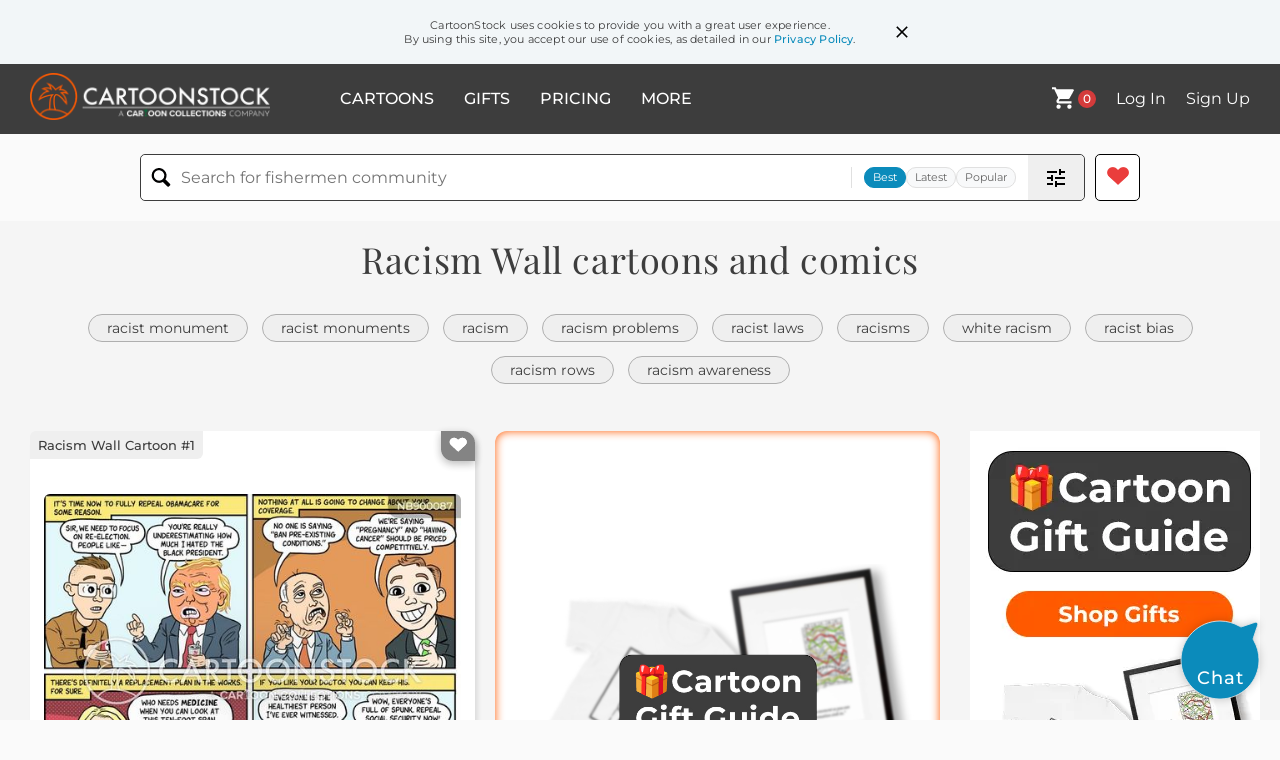

--- FILE ---
content_type: text/html; charset=UTF-8
request_url: https://www.cartoonstock.com/directory/r/racism_wall.asp
body_size: 25591
content:
 <!doctype html><html lang="en"><head><script>// Define dataLayer and the gtag function.
			window.dataLayer = window.dataLayer || [];
			function gtag(){dataLayer.push(arguments);}
			
			// Set default consent to 'denied' as a placeholder
			// Determine actual values based on your own requirements
			gtag('consent', 'default', {
				'ad_storage': 'denied',
				'ad_user_data': 'denied',
				'ad_personalization': 'denied',
				'analytics_storage': 'granted',
				'region': ['AT', 'CH', 'BE', 'BG', 'HR', 'CY', 'CZ', 'DK', 'EE', 'FI', 'FR', 'DE', 'GR', 'HU', 'IS', 'IE', 'IT', 'LV', 'LI', 'LT', 'LU', 'MT', 'NL', 'NO', 'PL', 'PT', 'RO', 'SK', 'SI', 'ES', 'SE', 'GB']
			});

			// Bot traffic filtering: Capture screen resolution and traffic type
			(() => {			
				window.dataLayer.push({
					'js_screen_resolution': window.screen.width + 'x' + window.screen.height,
					'traffic_type': 'external'
				});
			})();</script><script>(function(w,d,s,l,i){w[l]=w[l]||[];w[l].push({'gtm.start':
			new Date().getTime(),event:'gtm.js'});var f=d.getElementsByTagName(s)[0],
			j=d.createElement(s),dl=l!='dataLayer'?'&l='+l:'';j.async=true;j.src=
			'https://www.googletagmanager.com/gtm.js?id='+i+dl;f.parentNode.insertBefore(j,f);
			})(window,document,'script','dataLayer','GTM-NJ6GGMC');</script><script>(function(c,l,a,r,i,t,y){
				c[a]=c[a]||function(){(c[a].q=c[a].q||[]).push(arguments)};
				t=l.createElement(r);t.async=1;t.src="https://www.clarity.ms/tag/"+i;
				y=l.getElementsByTagName(r)[0];y.parentNode.insertBefore(t,y);
			})(window, document, "clarity", "script", "h7u1cnmhjr");

			window.clarity("consent")</script><script>window.addEventListener('DOMContentLoaded', () => {
                (function(e,t,o,n,p,r,i){e.visitorGlobalObjectAlias=n;e[e.visitorGlobalObjectAlias]=e[e.visitorGlobalObjectAlias]||function(){(e[e.visitorGlobalObjectAlias].q=e[e.visitorGlobalObjectAlias].q||[]).push(arguments)};e[e.visitorGlobalObjectAlias].l=(new Date).getTime();r=t.createElement("script");r.src=o;r.async=true;i=t.getElementsByTagName("script")[0];i.parentNode.insertBefore(r,i)})(window,document,"https://diffuser-cdn.app-us1.com/diffuser/diffuser.js","vgo");
                vgo('setAccount', '475737387');
                vgo('setTrackByDefault', true);
                vgo('process');
            })</script><script>(function(w,d,t,r,u){var f,n,i;w[u]=w[u]||[],f=function(){var o={ti:"187010216"};o.q=w[u],w[u]=new UET(o),w[u].push("pageLoad")},n=d.createElement(t),n.src=r,n.async=1,n.onload=n.onreadystatechange=function(){var s=this.readyState;s&&s!=="loaded"&&s!=="complete"||(f(),n.onload=n.onreadystatechange=null)},i=d.getElementsByTagName(t)[0],i.parentNode.insertBefore(n,i)})(window,document,"script","//bat.bing.com/bat.js","uetq");</script>  <script async src="https://pagead2.googlesyndication.com/pagead/js/adsbygoogle.js?client=ca-pub-2523475217111992" crossorigin="anonymous"></script><script>(adsbygoogle = window.adsbygoogle || []).push({});</script>  <meta charset="UTF-8"/><meta name="viewport" content="width=device-width,initial-scale=1"/><meta name="description" content="Racism Wall funny cartoons from CartoonStock directory - the world's largest on-line collection of cartoons and comics."><meta name="keywords" content="Racism Wall cartoons, Racism Wall funny, cartoon pictures, cartoon image, cartoon, comic, comics, cartoon images, cartoon picture, cartoons"><meta name="title" content="Racism Wall Cartoons and Comics - funny pictures from CartoonStock"> <link rel='canonical' href='https://www.cartoonstock.com/directory/r/racism_wall.asp'/> <link rel="preload" href="https://lowres.cartooncollections.com/donald_trump-president_donald_trump-aca-the_patient_protection_and_affordable_care_act-american_health_care_act-politics-NB900087_low.jpg" as="image" /><link rel="preload" href="https://s3.amazonaws.com/lowres.cartoonstock.com/politics-trump-republican-gop-election_2016-mexico_wall-ppan20_low.jpg" as="image" /><link rel="preload" href="https://s3.amazonaws.com/lowres.cartoonstock.com/politics-immigration_policy-immigration_law-immigration_controls-president_trump-travel_ban-ddnn374_low.jpg" as="image" /> <link rel="apple-touch-icon" sizes="180x180" href="https://assets.cartoonstock.com/images/favicons/apple-touch-icon.png"/><link rel="icon" type="image/png" sizes="192x192" href="https://assets.cartoonstock.com/images/favicons/android-chrome-192x192.png"/><link rel="icon" type="image/png" sizes="32x32" href="https://assets.cartoonstock.com/images/favicons/favicon-32x32.png"/><link rel="icon" type="image/png" sizes="16x16" href="https://assets.cartoonstock.com/images/favicons/favicon-16x16.png"/><link rel="manifest" href="https://assets.cartoonstock.com/images/favicons/manifest.json"/><meta name="apple-mobile-web-app-capable" content="yes"/><meta name="apple-mobile-web-app-title" content="Cartoon Collections"/><meta name="mobile-web-app-capable" content="yes"/><meta name="msapplication-TileColor" content="#FFFFFF"/><meta name="msapplication-TileImage" content="/mstile-144x144.png"/><meta name="theme-color" content="#ff5a00"/><script src="https://cdn.socket.io/4.7.2/socket.io.min.js"></script><script src="https://cdn.jsdelivr.net/npm/marked/marked.min.js"></script><title>Racism Wall Cartoons and Comics - funny pictures from CartoonStock</title><meta name="p:domain_verify" content="ee133de7f12a84575711c25522ee1e9b"/><script>window.addEventListener('DOMContentLoaded', () => {
				!function(f,b,e,v,n,t,s)
				{if(f.fbq)return;n=f.fbq=function(){n.callMethod?
				n.callMethod.apply(n,arguments):n.queue.push(arguments)};
				if(!f._fbq)f._fbq=n;n.push=n;n.loaded=!0;n.version='2.0';
				n.queue=[];t=b.createElement(e);t.async=!0;
				t.src=v;s=b.getElementsByTagName(e)[0];
				s.parentNode.insertBefore(t,s)}(window, document,'script',
				'https://connect.facebook.net/en_US/fbevents.js');
				fbq('init', '2646192748955096');
				fbq('track', 'PageView');
			})</script><noscript><img height="1" width="1" style="display:none" src="https://www.facebook.com/tr?id=2646192748955096&ev=PageView&noscript=1" alt="facebook pixel"/></noscript> <script type="application/ld+json">
	[{
			"@context": "https://schema.org/",
			"@type": "ImageObject",
			"contentUrl": "https://lowres.cartooncollections.com/donald_trump-president_donald_trump-aca-the_patient_protection_and_affordable_care_act-american_health_care_act-politics-NB900087_low.jpg",
			"acquireLicensePage": "https://www.cartoonstock.com/cartoon?searchID=NB900087",
			"license": "https://www.cartoonstock.com/license-agreement",
			"creditText": "Matt Bors via CartoonStock - https://www.cartoonstock.com/cartoon?searchID=NB900087",
			"caption": "It's time to fully repeal Obamacare for some reason.",
			"keywords": "trump, donald trump, president trump, president donald trump, obamacare, aca, affordable care act, the patient protection and affordable care act, ahca, american health care act, trumpcare, medical insurance, medical care, medical bills, trump wall, trumps wall, racism wall, the wall, border wall, doctor, doctors, racism, healthcare reform, healthcare policy, healthcare legislation, health insurance, healthcare system, public health, access to healthcare, healthcare debate, healthcare costs, health equity, pre-existing conditions, medicaid, medicare, healthcare providers, healthcare industry, healthcare economics, congressional healthcare, repeal and replace, conservative healthcare policy, liberal healthcare policy, healthcare overhaul",
			"creator": {
			  "@type": "Person",
			  "name": "Matt Bors"
			 },
			"copyrightNotice": "Matt Bors via CartoonStock - https://www.cartoonstock.com/cartoon?searchID=NB900087"
		},{
			"@context": "https://schema.org/",
			"@type": "ImageObject",
			"contentUrl": "https://s3.amazonaws.com/lowres.cartoonstock.com/politics-trump-republican-gop-election_2016-mexico_wall-ppan20_low.jpg",
			"acquireLicensePage": "https://www.cartoonstock.com/cartoon?searchID=CS442926",
			"license": "https://www.cartoonstock.com/license-agreement",
			"creditText": "Phil Parker via CartoonStock - https://www.cartoonstock.com/cartoon?searchID=CS442926",
			"caption": "Forrest Trump",
			"keywords": "trump, donald trump, republican, republicans, gop, presidential race, election 2016, elections 2016, mexico wall, racism, prejudice, hate speech, hate speak, discrimination, mexican wall, us politics, american politics",
			"creator": {
			  "@type": "Person",
			  "name": "Phil Parker"
			 },
			"copyrightNotice": "Phil Parker via CartoonStock - https://www.cartoonstock.com/cartoon?searchID=CS442926"
		},{
			"@context": "https://schema.org/",
			"@type": "ImageObject",
			"contentUrl": "https://s3.amazonaws.com/lowres.cartoonstock.com/politics-immigration_policy-immigration_law-immigration_controls-president_trump-travel_ban-ddnn374_low.jpg",
			"acquireLicensePage": "https://www.cartoonstock.com/cartoon?searchID=CS453790",
			"license": "https://www.cartoonstock.com/license-agreement",
			"creditText": "David Donar via CartoonStock - https://www.cartoonstock.com/cartoon?searchID=CS453790",
			"caption": "Statue of Bigotry: Anti-Immigration Laws.",
			"keywords": "immigration policy, immigration policies, immigration law, immigration laws, immigration controls, donald trump, president trump, travel ban, mexican wall, mexico wall, racism, racist laws, racist legislation",
			"creator": {
			  "@type": "Person",
			  "name": "David Donar"
			 },
			"copyrightNotice": "David Donar via CartoonStock - https://www.cartoonstock.com/cartoon?searchID=CS453790"
		},{
			"@context": "https://schema.org/",
			"@type": "ImageObject",
			"contentUrl": "https://s3.amazonaws.com/lowres.cartoonstock.com/-donald_trump-trump_administration-us_politics-immigration_controls-migrant_crisis-angn228_low.jpg",
			"acquireLicensePage": "https://www.cartoonstock.com/cartoon?searchID=CS484418",
			"license": "https://www.cartoonstock.com/license-agreement",
			"creditText": "Angonoa via CartoonStock - https://www.cartoonstock.com/cartoon?searchID=CS484418",
			"caption": "Trump's Immigration Policy",
			"keywords": "donald trump, president trump, trump administration, trump presidency, us politics, immigration policy, immigration controls, immigration, migrant crisis, immigration crisis, trump wall, mexico border war, us border wall, racism, xenophobia",
			"creator": {
			  "@type": "Person",
			  "name": "Angonoa"
			 },
			"copyrightNotice": "Angonoa via CartoonStock - https://www.cartoonstock.com/cartoon?searchID=CS484418"
		},{
			"@context": "https://schema.org/",
			"@type": "ImageObject",
			"contentUrl": "https://images.cartoonstock.com/lowres/politics-trump-immigration-immigrants-kids-mexico-EC355721_low.jpg",
			"acquireLicensePage": "https://www.cartoonstock.com/cartoon?searchID=EC355721",
			"license": "https://www.cartoonstock.com/license-agreement",
			"creditText": "Pat Bagley via CartoonStock - https://www.cartoonstock.com/cartoon?searchID=EC355721",
			"caption": "Tricky Trump",
			"keywords": "trump, daca, immigration, children, immigrants, delayed action, kids, america, mexico, lucy, football, trick, mexicans, the wall, racism, political cartoon, political satire, social commentary, controversial, president, united states, immigration policy, political figure, border security, daca, dreamers, american culture, american politics, symbolism, stereotypes, discrimination, racial tensions, political division, political humor, political rhetoric, current events",
			"creator": {
			  "@type": "Person",
			  "name": "Pat Bagley"
			 },
			"copyrightNotice": "Pat Bagley via CartoonStock - https://www.cartoonstock.com/cartoon?searchID=EC355721"
		},{
			"@context": "https://schema.org/",
			"@type": "ImageObject",
			"contentUrl": "https://s3.amazonaws.com/lowres.cartoonstock.com/politics-donald_trump-immigrant-mexico_wall-xenophobia-migrant_worker-mlyn2885_low.jpg",
			"acquireLicensePage": "https://www.cartoonstock.com/cartoon?searchID=CS439208",
			"license": "https://www.cartoonstock.com/license-agreement",
			"creditText": "Mark Lynch via CartoonStock - https://www.cartoonstock.com/cartoon?searchID=CS439208",
			"caption": "&quot;Call me Loco, but I'm starting to think a wall between Donald Trump and us may not be such a bad idea.&quot;",
			"keywords": "donald trump, immigration policy, immigrant, immigrants, mexico wall, mexican wall, xenophobia, racism, migrant worker, migrant workers, presidential race, presidential election, election 2016, elections 2016, presidential race 2016",
			"creator": {
			  "@type": "Person",
			  "name": "Mark Lynch"
			 },
			"copyrightNotice": "Mark Lynch via CartoonStock - https://www.cartoonstock.com/cartoon?searchID=CS439208"
		},{
			"@context": "https://schema.org/",
			"@type": "ImageObject",
			"contentUrl": "https://s3.amazonaws.com/lowres.cartoonstock.com/politics-immigration_reform-daca-undocumented-trump_immigration_policies-immigration_controls-fgan320_low.jpg",
			"acquireLicensePage": "https://www.cartoonstock.com/cartoon?searchID=CS135238",
			"license": "https://www.cartoonstock.com/license-agreement",
			"creditText": "Felipe Galindo Feggo via CartoonStock - https://www.cartoonstock.com/cartoon?searchID=CS135238",
			"caption": "Community Support",
			"keywords": "immigration reform, community support, daca, dreamers, undocumented, mexico usa, trump immigration policies, immigration control, immigration controls, mexico wall, mexican wall, immigration reforms, racism, dream act",
			"creator": {
			  "@type": "Person",
			  "name": "Felipe Galindo Feggo"
			 },
			"copyrightNotice": "Felipe Galindo Feggo via CartoonStock - https://www.cartoonstock.com/cartoon?searchID=CS135238"
		},{
			"@context": "https://schema.org/",
			"@type": "ImageObject",
			"contentUrl": "https://s3.amazonaws.com/lowres.cartoonstock.com/politics-illegal_immigrant-illegal-immigrant-border_control-mexico-efin3866_low.jpg",
			"acquireLicensePage": "https://www.cartoonstock.com/cartoon?searchID=CS433195",
			"license": "https://www.cartoonstock.com/license-agreement",
			"creditText": "Ed Fischer via CartoonStock - https://www.cartoonstock.com/cartoon?searchID=CS433195",
			"caption": "America extends the U.S. Mexico Wall - The Trump Plan.",
			"keywords": "illegal immigrant, immigration, immigrant, immigrants, border control, border controls, mexico, mexican, mexicans, us politics, american politics, donald trump, trump, donald trump, border wall, border walsl, racism, xenophobia",
			"creator": {
			  "@type": "Person",
			  "name": "Ed Fischer"
			 },
			"copyrightNotice": "Ed Fischer via CartoonStock - https://www.cartoonstock.com/cartoon?searchID=CS433195"
		},{
			"@context": "https://schema.org/",
			"@type": "ImageObject",
			"contentUrl": "https://s3.amazonaws.com/lowres.cartoonstock.com/-usa-trump-politics-polarization-gop-span105_low.jpg",
			"acquireLicensePage": "https://www.cartoonstock.com/cartoon?searchID=CS487193",
			"license": "https://www.cartoonstock.com/license-agreement",
			"creditText": "SW Parra via CartoonStock - https://www.cartoonstock.com/cartoon?searchID=CS487193",
			"caption": "Trump Immigration Border Wall",
			"keywords": "usa, mexico, trump, border wall, politics, government shutdown, polarization, racism, gop, donald trump, president trump, trump administration, us politics, american politics, border controls, mexico border wall, border crisis, immigration policy, xenophobia",
			"creator": {
			  "@type": "Person",
			  "name": "SW Parra"
			 },
			"copyrightNotice": "SW Parra via CartoonStock - https://www.cartoonstock.com/cartoon?searchID=CS487193"
		},{
			"@context": "https://schema.org/",
			"@type": "ImageObject",
			"contentUrl": "https://images.cartoonstock.com/lowres/immigration-usa-xenophobia-migrant_workers-holy_family-refugees-antisemitism-EC504616_low.jpg",
			"acquireLicensePage": "https://www.cartoonstock.com/cartoon?searchID=EC504616",
			"license": "https://www.cartoonstock.com/license-agreement",
			"creditText": "Pat Byrnes via CartoonStock - https://www.cartoonstock.com/cartoon?searchID=EC504616",
			"caption": "&quot;We're in luck. Egypt hasn't finished the wall.&quot;",
			"keywords": "xenophobia, immigration, migrant workers, families, holy family, egypt, refugees, the least of these, antisemitism, antiislam, poisoning our blood, white nationalism, racism, fear, maga, border wall, border walls, immigration crisis, immigrant, immigrants",
			"creator": {
			  "@type": "Person",
			  "name": "Pat Byrnes"
			 },
			"copyrightNotice": "Pat Byrnes via CartoonStock - https://www.cartoonstock.com/cartoon?searchID=EC504616"
		},{
			"@context": "https://schema.org/",
			"@type": "ImageObject",
			"contentUrl": "https://images.cartoonstock.com/lowres/politics-stephen_miller-white_nationalism-border_wall-racism-camp_of_the_saints-EC372091_low.jpg",
			"acquireLicensePage": "https://www.cartoonstock.com/cartoon?searchID=EC372091",
			"license": "https://www.cartoonstock.com/license-agreement",
			"creditText": "Taylor Jones via CartoonStock - https://www.cartoonstock.com/cartoon?searchID=EC372091",
			"caption": "Stephen Miller",
			"keywords": "stephen miller, senior policy adviser, white nationalism, immigrants, border wall, baby cages, racism, breitbart, camp of the saints, american renaissance, amren, immigration policy, immigration reform, policy adviser, political strategist, white house, nationalism, xenophobia, border security, immigration enforcement, immigration debate, conservative politics, alt-right, far-right, extremist views, controversial figure, media personality, political commentator, immigration restrictions, populist politics, extremist ideology, right-wing politics, social conservatism, anti-immigrant, anti-globalist, policy agenda, national security",
			"creator": {
			  "@type": "Person",
			  "name": "Taylor Jones"
			 },
			"copyrightNotice": "Taylor Jones via CartoonStock - https://www.cartoonstock.com/cartoon?searchID=EC372091"
		},{
			"@context": "https://schema.org/",
			"@type": "ImageObject",
			"contentUrl": "https://images.cartoonstock.com/lowres/politics-stephen_miller-white_nationalism-immigration-family_separation-cartoon-EC368181_low.jpg",
			"acquireLicensePage": "https://www.cartoonstock.com/cartoon?searchID=EC368181",
			"license": "https://www.cartoonstock.com/license-agreement",
			"creditText": "John Cole via CartoonStock - https://www.cartoonstock.com/cartoon?searchID=EC368181",
			"caption": "Stephen Miller",
			"keywords": "stephen miller, donald trump, white nationalism, racism, immigration, border wall, family separation, homeland security, politics, policy advisor, conservative, republican, immigration reform, immigration policy, xenophobia, nationalism, right-wing, government, policy-making, administration, trump administration, political strategist, speechwriter, public figure, controversial, controversial figure, media, press, news, political debate, policy implementation, us politics, conservative ideology, alt-right, extremist, political activism, political influence, immigration enforcement, refugee policy, border control, immigration crackdown, anti-immigrant sentiments, anti-illegal immigration",
			"creator": {
			  "@type": "Person",
			  "name": "John Cole"
			 },
			"copyrightNotice": "John Cole via CartoonStock - https://www.cartoonstock.com/cartoon?searchID=EC368181"
		},{
			"@context": "https://schema.org/",
			"@type": "ImageObject",
			"contentUrl": "https://images.cartoonstock.com/lowres/politics-israel-state-persecution-palestine-racism-EC381568_low.jpg",
			"acquireLicensePage": "https://www.cartoonstock.com/cartoon?searchID=EC381568",
			"license": "https://www.cartoonstock.com/license-agreement",
			"creditText": "Emad Hajjaj via CartoonStock - https://www.cartoonstock.com/cartoon?searchID=EC381568",
			"caption": "Israel the apartheid state",
			"keywords": "israel, apartheid, state, flag, persecution, human rights watch, palestine, gaza, racism, occupation, soldier, wall, conflict, middle east, international relations, politics, controversy, discrimination, segregation, oppression, human rights, controversial, controversial issues, zionism, west bank, occupied territories, two-state solution, peace process, violence, civil rights, ethnic tensions, united nations",
			"creator": {
			  "@type": "Person",
			  "name": "Emad Hajjaj"
			 },
			"copyrightNotice": "Emad Hajjaj via CartoonStock - https://www.cartoonstock.com/cartoon?searchID=EC381568"
		},{
			"@context": "https://schema.org/",
			"@type": "ImageObject",
			"contentUrl": "https://images.cartoonstock.com/lowres/politics-israel-apartheid-couch-star_david-law-EC391898_low.jpg",
			"acquireLicensePage": "https://www.cartoonstock.com/cartoon?searchID=EC391898",
			"license": "https://www.cartoonstock.com/license-agreement",
			"creditText": "Emad Hajjaj via CartoonStock - https://www.cartoonstock.com/cartoon?searchID=EC391898",
			"caption": "Israel is an apartheid state",
			"keywords": "israel, palestine, apartheid, state, couch, racism, star david, wall, law, nationalism, conflict, middle east, politics, human rights, discrimination, segregation, international relations, israeli-palestinian conflict, occupation, west bank, gaza strip, peace process, two-state solution, jewish, arab, palestinian authority, israeli government, security, borders, settlements, west bank barrier, jerusalem, zionist movement, nationalism, sovereignty, colonialism, independence, united nations, apartheid regime, minority rights",
			"creator": {
			  "@type": "Person",
			  "name": "Emad Hajjaj"
			 },
			"copyrightNotice": "Emad Hajjaj via CartoonStock - https://www.cartoonstock.com/cartoon?searchID=EC391898"
		},{
			"@context": "https://schema.org/",
			"@type": "ImageObject",
			"contentUrl": "https://s3.amazonaws.com/lowres.cartoonstock.com/-deportation-racism-racists-xenophobe-xenophobic-kwan600_low.jpg",
			"acquireLicensePage": "https://www.cartoonstock.com/cartoon?searchID=CS470042",
			"license": "https://www.cartoonstock.com/license-agreement",
			"creditText": "Kim Wark via CartoonStock - https://www.cartoonstock.com/cartoon?searchID=CS470042",
			"caption": "&quot;It's cheaper than a wall, but we'll need a lot more collars.&quot;",
			"keywords": "deportation, deportations, racism, xenophobia, xenophobe, xenophobes, xenophobic, invisible fence, border wall, border walls, mexico border, mexican border, mexico wall, mexican wall, immigration policy, immigration policies, immigration law, immigration controls",
			"creator": {
			  "@type": "Person",
			  "name": "Kim Wark"
			 },
			"copyrightNotice": "Kim Wark via CartoonStock - https://www.cartoonstock.com/cartoon?searchID=CS470042"
		},{
			"@context": "https://schema.org/",
			"@type": "ImageObject",
			"contentUrl": "https://images.cartoonstock.com/lowres/politics-wall-mexico-racism-cartoon--EC355585_low.jpg",
			"acquireLicensePage": "https://www.cartoonstock.com/cartoon?searchID=EC355585",
			"license": "https://www.cartoonstock.com/license-agreement",
			"creditText": "Bill Day via CartoonStock - https://www.cartoonstock.com/cartoon?searchID=EC355585",
			"caption": "The Wall",
			"keywords": "wall, trump, mexico, xenophobia, racism, base, border, immigration, political, government, controversy, nationalism, prejudice, division, international, policy, security, conflict, tolerance, unity, fear, migration, immigration policy, international relations, social issues, global, barriers, separation, unity, diversity, culture, integration, nationalism, public opinion, political debate, border control, national identity, national borders, immigration laws, globalization",
			"creator": {
			  "@type": "Person",
			  "name": "Bill Day"
			 },
			"copyrightNotice": "Bill Day via CartoonStock - https://www.cartoonstock.com/cartoon?searchID=EC355585"
		},{
			"@context": "https://schema.org/",
			"@type": "ImageObject",
			"contentUrl": "https://images.cartoonstock.com/lowres/politics-immigration-south_america-animals-gang-beheading-EC361658_low.jpg",
			"acquireLicensePage": "https://www.cartoonstock.com/cartoon?searchID=EC361658",
			"license": "https://www.cartoonstock.com/license-agreement",
			"creditText": "Nemo via CartoonStock - https://www.cartoonstock.com/cartoon?searchID=EC361658",
			"caption": "Animals",
			"keywords": "immigration, illegal immigration, south america, latinos, animals, ms-13, gang, san salvador, criminals, immigrant, aliens, refugees, illegals, illegal aliens, trump, racism, demonize, subhuman, wall, build the wall, offensive, fake news, nemo, wildlife, nature, animal kingdom, fauna, zoology, animal behavior, animal rights, animal welfare, animal conservation, wildlife conservation, biodiversity, ecosystem, animal habitats, animal diversity, animal species, animal migration, animal instincts, animal intelligence, animal symbolism, animal kingdom hierarchy, animal protection, environmental conservation, animal adaptations, animal biology, animal ecology, animal kingdom classification, animal kingdom evolution, animal kingdom genetics, animal kingdom research, animal rights activism, animal care, animal rescue, animal sanctuary, animal ethics, animal behavior studies, animal communication, animal intelligence research, animal physiology, animal anatomy, animal evolution, animal reproduction, animal nutrition, animal diseases, animal health, animal welfare laws, animal captivity, animal entertainment, animal testing alternatives",
			"creator": {
			  "@type": "Person",
			  "name": "Nemo"
			 },
			"copyrightNotice": "Nemo via CartoonStock - https://www.cartoonstock.com/cartoon?searchID=EC361658"
		},{
			"@context": "https://schema.org/",
			"@type": "ImageObject",
			"contentUrl": "https://images.cartoonstock.com/lowres/politics-immigration-south_america-animals-gang-beheading-EC361662_low.jpg",
			"acquireLicensePage": "https://www.cartoonstock.com/cartoon?searchID=EC361662",
			"license": "https://www.cartoonstock.com/license-agreement",
			"creditText": "Nemo via CartoonStock - https://www.cartoonstock.com/cartoon?searchID=EC361662",
			"caption": "Animals V2",
			"keywords": "immigration, illegal immigration, south america, latinos, animals, ms-13, gang, san salvador, criminals, immigrant, aliens, refugees, illegals, illegal aliens, trump, racism, demonize, subhuman, wall, build the wall, offensive, fake news, nemo, wildlife, fauna, diverse species, animal kingdom, migration, biodiversity, natural habitat, conservation, animal behavior, ecosystem, rainforest, endangered, predator, prey, sanctuary, sanctuary animals, endangered species, animal rescue, wildlife protection, awareness, wildlife photography, animal rights, animal welfare, sanctuary tourism, animal sanctuary, exotic animals, marine life, sea creatures, underwater world, cute animals, animal lovers, animal care, animal adoption, pet ownership, cartoon animals, animated characters, animal cartoons, children's cartoons, cartoon shows, educational cartoons, animated films, animated series, animal kingdom adventures, fantasy animals, talking animals, funny animals, anthropomorphic animals, animal-themed humor, animal personification",
			"creator": {
			  "@type": "Person",
			  "name": "Nemo"
			 },
			"copyrightNotice": "Nemo via CartoonStock - https://www.cartoonstock.com/cartoon?searchID=EC361662"
		},{
			"@context": "https://schema.org/",
			"@type": "ImageObject",
			"contentUrl": "https://images.cartoonstock.com/lowres/politics-demagogy-far_right-money-trump-wall-EC360623_low.jpg",
			"acquireLicensePage": "https://www.cartoonstock.com/cartoon?searchID=EC360623",
			"license": "https://www.cartoonstock.com/license-agreement",
			"creditText": "Patrick Chappatte via CartoonStock - https://www.cartoonstock.com/cartoon?searchID=EC360623",
			"caption": "Viktor Orban and Europe",
			"keywords": "demagogy, european union, far right, hungary, money, racism, trump, viktor orban, wall, xenophobia, nationalism, populist leader, political ideology, european politics, euroscepticism, migration crisis, authoritarianism, anti-immigration, eu member state, political rhetoric, conservative politics, far-right movements, national sovereignty, border control, political polarization, cultural identity, eurosceptic parties, right-wing politics, anti-establishment, populist rhetoric, nationalist policies, political controversy, democratic values, european integration, economic concerns, social division, extremism, anti-globalization, political leadership",
			"creator": {
			  "@type": "Person",
			  "name": "Patrick Chappatte"
			 },
			"copyrightNotice": "Patrick Chappatte via CartoonStock - https://www.cartoonstock.com/cartoon?searchID=EC360623"
		},{
			"@context": "https://schema.org/",
			"@type": "ImageObject",
			"contentUrl": "https://lowres.cartooncollections.com/donald_trump-president_donald_trump-trump_wall-the_wall-immigration_control-social-issues-NB900094_low.jpg",
			"acquireLicensePage": "https://www.cartoonstock.com/cartoon?searchID=NB900094",
			"license": "https://www.cartoonstock.com/license-agreement",
			"creditText": "Matt Bors via CartoonStock - https://www.cartoonstock.com/cartoon?searchID=NB900094",
			"caption": "&quot;It took three terms, but Trump finally built an impenetrable racist wall across the entire Border! Billions spent!&quot;",
			"keywords": "trump, donald trump, president trump, president donald trump, trumps wall, trump wall, border wall, the wall, immigration, immigration control, anti-immigration, anti-immigration rhetoric, migrants, migrant, immigrant, immigrants, racist rhetoric, racism, racist policies, racist politics, racist wall, evil plan, evil plans, political promises, campaign rhetoric, government spending, border security, national security, us-mexico border, executive order, immigration reform, border patrol, customs and border protection (cbp), fortified border, isolationist policies, nationalism, foreign policy, us-mexico relations, border crisis, mexican-american relations, minority groups, discrimination",
			"creator": {
			  "@type": "Person",
			  "name": "Matt Bors"
			 },
			"copyrightNotice": "Matt Bors via CartoonStock - https://www.cartoonstock.com/cartoon?searchID=NB900094"
		},{
			"@context": "https://schema.org/",
			"@type": "ImageObject",
			"contentUrl": "https://lowres.cartooncollections.com/glass_ceilings-sexual_discrimination-institutional_sexism-breaking_down_barriers-the_wall-politics-CC800456_low.jpg",
			"acquireLicensePage": "https://www.cartoonstock.com/cartoon?searchID=CC800456",
			"license": "https://www.cartoonstock.com/license-agreement",
			"creditText": "Tom Toro via CartoonStock - https://www.cartoonstock.com/cartoon?searchID=CC800456",
			"caption": "&quot;The best way to get over a wall is to break through the glass ceiling.&quot;",
			"keywords": "glass ceiling, glass ceilings, breaking the glass ceiling, sexual discrimination, racial discrimination, institutional sexism, institutional racism, breaking down barriers, putting up barriers, the wall, walls, trumps wall, us border wall, us border, anti-immigration rhetoric, anti-immigration, immigration, immigrants, trump, donald trump, president trump, president donald trump, melania trump, first lady, hypocrisy, hypocrite, gender equality, equity, diversity in the workplace, workplace culture, female empowerment, women in leadership, female executives, executive management, equal rights, equal opportunities, social justice, systemic discrimination, inclusion, workplace biases, leadership, breaking stereotypes, success, perseverance, determination, motivation, resilience, empowerment",
			"creator": {
			  "@type": "Person",
			  "name": "Tom Toro"
			 },
			"copyrightNotice": "Tom Toro via CartoonStock - https://www.cartoonstock.com/cartoon?searchID=CC800456"
		},{
			"@context": "https://schema.org/",
			"@type": "ImageObject",
			"contentUrl": "https://s3.amazonaws.com/lowres.cartoonstock.com/none-donald_trump-president_trump-american_politics-racism-immigration_policies-cbyn15_low.jpg",
			"acquireLicensePage": "https://www.cartoonstock.com/cartoon?searchID=CS443228",
			"license": "https://www.cartoonstock.com/license-agreement",
			"creditText": "Charles Beyl via CartoonStock - https://www.cartoonstock.com/cartoon?searchID=CS443228",
			"caption": "Two Years into a Trump Presidency...",
			"keywords": "donald trump, white house, president trump, us politics, american politics, prejudice, racism, immigration policy, immigration policies, mexico wall, mexican wall, american politics, republican, republicans",
			"creator": {
			  "@type": "Person",
			  "name": "Charles Beyl"
			 },
			"copyrightNotice": "Charles Beyl via CartoonStock - https://www.cartoonstock.com/cartoon?searchID=CS443228"
		},{
			"@context": "https://schema.org/",
			"@type": "ImageObject",
			"contentUrl": "https://s3.amazonaws.com/lowres.cartoonstock.com/-donald_trump-trump_administration-american_politics-immigration_controls-mexican_border-mtun2288_low.jpg",
			"acquireLicensePage": "https://www.cartoonstock.com/cartoon?searchID=CS488679",
			"license": "https://www.cartoonstock.com/license-agreement",
			"creditText": "Mike Turner via CartoonStock - https://www.cartoonstock.com/cartoon?searchID=CS488679",
			"caption": "&quot;Trump said he'd build a wall, nobody expected it would be around the White House.&quot;",
			"keywords": "donald trump, president trump, trump administration, us politics, american politics, immigration policy, immigration controls, border crisis, mexican border, mexico border, mexican border wall, us-mexico border, xenophobia, racism",
			"creator": {
			  "@type": "Person",
			  "name": "Mike Turner"
			 },
			"copyrightNotice": "Mike Turner via CartoonStock - https://www.cartoonstock.com/cartoon?searchID=CS488679"
		},{
			"@context": "https://schema.org/",
			"@type": "ImageObject",
			"contentUrl": "https://images.cartoonstock.com/lowres/politics-nathan_phillips-wall-immigration-first_nations-cartoons-EC430240_low.jpg",
			"acquireLicensePage": "https://www.cartoonstock.com/cartoon?searchID=EC430240",
			"license": "https://www.cartoonstock.com/license-agreement",
			"creditText": "Stephane Peray via CartoonStock - https://www.cartoonstock.com/cartoon?searchID=EC430240",
			"caption": "Dances with Cockroaches",
			"keywords": "nathan phillips, native americans, wall, trump, immigration, racism, first nations, protest, indigenous culture, cultural heritage, social justice, civil rights, activism, demonstration, political commentary, immigration policy, discrimination, social issues, community activism, indigenous rights, tribal traditions, native american history, confrontational, controversial, public discourse, cultural identity, dissent, political theater, native land rights, border wall, solidarity, unity",
			"creator": {
			  "@type": "Person",
			  "name": "Stephane Peray"
			 },
			"copyrightNotice": "Stephane Peray via CartoonStock - https://www.cartoonstock.com/cartoon?searchID=EC430240"
		},{
			"@context": "https://schema.org/",
			"@type": "ImageObject",
			"contentUrl": "https://images.cartoonstock.com/lowres/politics-tulsa_massacre-blacks-white_superiority-us_history-negroes-EC433938_low.jpg",
			"acquireLicensePage": "https://www.cartoonstock.com/cartoon?searchID=EC433938",
			"license": "https://www.cartoonstock.com/license-agreement",
			"creditText": "Bob Englehart via CartoonStock - https://www.cartoonstock.com/cartoon?searchID=EC433938",
			"caption": "Tulsa Massacre",
			"keywords": "tulsa massacre, black wall street, blacks, racism, white superiority, oklahoma, us history, african americans, negroes, negro, mob, riot, racial violence, race relations, segregation, civil rights movement, racial discrimination, african american history, tulsa race riot, destruction, massacre, tulsa, greenwood district, african american community, history of racism, social injustice, historical trauma, institutional racism, human rights, violent uprising, racial injustice, black community, racial hatred, historical atrocity, racial tensions, collective trauma, african american culture, historical event, dark chapter in history",
			"creator": {
			  "@type": "Person",
			  "name": "Bob Englehart"
			 },
			"copyrightNotice": "Bob Englehart via CartoonStock - https://www.cartoonstock.com/cartoon?searchID=EC433938"
		},{
			"@context": "https://schema.org/",
			"@type": "ImageObject",
			"contentUrl": "https://images.cartoonstock.com/lowres/politics-donald_trump-racism-boston_beating-gop-2016_election-EC338160_low.jpg",
			"acquireLicensePage": "https://www.cartoonstock.com/cartoon?searchID=EC338160",
			"license": "https://www.cartoonstock.com/license-agreement",
			"creditText": "John Cole via CartoonStock - https://www.cartoonstock.com/cartoon?searchID=EC338160",
			"caption": "Trump's wall BW",
			"keywords": "donald trump, immigration, racism, mexico, boston beating, tea party, gop, republicans, 2016 election, border control, immigration policy, political controversy, border security, presidential campaign, conservative politics, u.s.-mexico relations, national identity, american politics, social issues, xenophobia, nationalism, international borders, immigration reform, border fence, political cartoon, political commentary, satire, political division, voter demographics, political slogans, immigration debate",
			"creator": {
			  "@type": "Person",
			  "name": "John Cole"
			 },
			"copyrightNotice": "John Cole via CartoonStock - https://www.cartoonstock.com/cartoon?searchID=EC338160"
		},{
			"@context": "https://schema.org/",
			"@type": "ImageObject",
			"contentUrl": "https://s3.amazonaws.com/lowres.cartoonstock.com/-donald_trump-trump_administration-american_politics-mexican_wall-immigration_policies-tron171_low.jpg",
			"acquireLicensePage": "https://www.cartoonstock.com/cartoon?searchID=CS478102",
			"license": "https://www.cartoonstock.com/license-agreement",
			"creditText": "Tjeerd Royaards via CartoonStock - https://www.cartoonstock.com/cartoon?searchID=CS478102",
			"caption": "Trump and migrants",
			"keywords": "donald trump, president trump, trump administration, us politics, american politics, mexico wall, mexican wall, immigration policy, immigration policies, migrant, migrants, racism, xenophobia",
			"creator": {
			  "@type": "Person",
			  "name": "Tjeerd Royaards"
			 },
			"copyrightNotice": "Tjeerd Royaards via CartoonStock - https://www.cartoonstock.com/cartoon?searchID=CS478102"
		},{
			"@context": "https://schema.org/",
			"@type": "ImageObject",
			"contentUrl": "https://images.cartoonstock.com/lowres/politics-maga-president_trump-us_politics-u_s_politics-southern_states-CX915676_low.jpg",
			"acquireLicensePage": "https://www.cartoonstock.com/cartoon?searchID=CX915676",
			"license": "https://www.cartoonstock.com/license-agreement",
			"creditText": "Ron Hauge via CartoonStock - https://www.cartoonstock.com/cartoon?searchID=CX915676",
			"caption": "State of the Confederacy",
			"keywords": "maga, donald trump, president trump, trump administration, us politics, american politics, u.s. politics, confederacy, southern states, southern state, racism, prejudice, prejudices, discrimination, civil wall, civil war, secession, state sovereignty, states' rights, southern pride, confederate history, heritage, heritage not hate, civil war veterans, confederate flags, monuments, statues, lost cause, slavery, abolition, emancipation, reconstruction era, jim crow laws, segregation, civil rights movement, black lives matter, racism in america",
			"creator": {
			  "@type": "Person",
			  "name": "Ron Hauge"
			 },
			"copyrightNotice": "Ron Hauge via CartoonStock - https://www.cartoonstock.com/cartoon?searchID=CX915676"
		},{
			"@context": "https://schema.org/",
			"@type": "ImageObject",
			"contentUrl": "https://images.cartoonstock.com/lowres/politics-vp_joe_biden-vice_president_joe_biden-racism-racial_insensitivity-danville-EC311885_low.jpg",
			"acquireLicensePage": "https://www.cartoonstock.com/cartoon?searchID=EC311885",
			"license": "https://www.cartoonstock.com/license-agreement",
			"creditText": "Gary McCoy via CartoonStock - https://www.cartoonstock.com/cartoon?searchID=EC311885",
			"caption": "Biden's Racism",
			"keywords": "vp joe biden, joe biden, vice president joe biden, black vote, racism, veiled racism, racial insensitivity, gaffes, danville, unchain wall street, shackles, misspeak, cadence, barack obama, barack obama, president, president obama, political controversy, racial politics, racial remarks, racial bias, political gaffes, political missteps, political rhetoric, racial tension, political correctness, social justice, racial equality, racial justice, racial sensitivity, civil rights, racial stereotypes, racial discrimination, race relations, political campaigns, racial awareness, racial division",
			"creator": {
			  "@type": "Person",
			  "name": "Gary McCoy"
			 },
			"copyrightNotice": "Gary McCoy via CartoonStock - https://www.cartoonstock.com/cartoon?searchID=EC311885"
		},{
			"@context": "https://schema.org/",
			"@type": "ImageObject",
			"contentUrl": "https://images.cartoonstock.com/lowres/politics-vp_joe_biden-biden-black_vote-veiled_racism-gaffes-EC311884_low.jpg",
			"acquireLicensePage": "https://www.cartoonstock.com/cartoon?searchID=EC311884",
			"license": "https://www.cartoonstock.com/license-agreement",
			"creditText": "Gary McCoy via CartoonStock - https://www.cartoonstock.com/cartoon?searchID=EC311884",
			"caption": "Biden's Racism",
			"keywords": "vp joe biden, joe, biden, vice president joe biden, black vote, racism, veiled racism, racial insensitivity, gaffes, danville, unchain wall street, shackles, misspeak, cadence, barack obama, barack, obama, president, president obama, political gaffe, political correctness, racial controversy, political missteps, public speaking, political speech, racial sensitivity, political figure, political campaign, political rhetoric, racial discourse, racial tensions, racial inequality, civil rights, social justice, racial justice, political controversy, racial remarks, political commentary, public figure, political analysis",
			"creator": {
			  "@type": "Person",
			  "name": "Gary McCoy"
			 },
			"copyrightNotice": "Gary McCoy via CartoonStock - https://www.cartoonstock.com/cartoon?searchID=EC311884"
		},{
			"@context": "https://schema.org/",
			"@type": "ImageObject",
			"contentUrl": "https://s3.amazonaws.com/lowres.cartoonstock.com/youth-baldo-undesirables-walls-border_walls-siblings-hcc071210_low.jpg",
			"acquireLicensePage": "https://www.cartoonstock.com/cartoon?searchID=CS458334",
			"license": "https://www.cartoonstock.com/license-agreement",
			"creditText": "Cantú and Castellanos via CartoonStock - https://www.cartoonstock.com/cartoon?searchID=CS458334",
			"caption": "&quot;I'm building a wall to keep out undesirable people.&quot;",
			"keywords": "baldo, undesirable, undesirables, wall, walls, border wall, border walls, sibling, siblings, brother, brothers, sister, sisters, unworkable, racism, racist policy, racist policies, undesirable person, undesirable people",
			"creator": {
			  "@type": "Person",
			  "name": "Cantú and Castellanos"
			 },
			"copyrightNotice": "Cantú and Castellanos via CartoonStock - https://www.cartoonstock.com/cartoon?searchID=CS458334"
		},{
			"@context": "https://schema.org/",
			"@type": "ImageObject",
			"contentUrl": "https://lowres.cartooncollections.com/b_movie-movie_posters-film_poster-movies-trump-politics-CX902348_low.jpg",
			"acquireLicensePage": "https://www.cartoonstock.com/cartoon?searchID=CX902348",
			"license": "https://www.cartoonstock.com/license-agreement",
			"creditText": "Ron Hauge via CartoonStock - https://www.cartoonstock.com/cartoon?searchID=CX902348",
			"caption": "Donald J. Trump presents Invaders from Mexico",
			"keywords": "b-movies, b-movie, movie poster, movie posters, film posters, film poster, movie, movies, film, trump, donald trump, president donald trump, president trump, president of the united states, the wall, trump wall, anti-immigration rhetoric, anti-immigration, racism, racist rhetoric, anti-mexican rhetoric, mexico, mexican, dehumanisation, dehumanization, science fiction, alien invasion, extraterrestrial beings, outer space, conquest, war, patriotism, national security, border control, immigration, immigrant, migrant, mexican-american relations, us-mexico border, discrimination, prejudice, hatred, intolerance, fear-mongering, propaganda, political satire",
			"creator": {
			  "@type": "Person",
			  "name": "Ron Hauge"
			 },
			"copyrightNotice": "Ron Hauge via CartoonStock - https://www.cartoonstock.com/cartoon?searchID=CX902348"
		},{
			"@context": "https://schema.org/",
			"@type": "ImageObject",
			"contentUrl": "https://images.cartoonstock.com/lowres/miscellaneous-racism-establishment-presidential_campaign-mexico-border-CX506928_low.jpg",
			"acquireLicensePage": "https://www.cartoonstock.com/cartoon?searchID=CX506928",
			"license": "https://www.cartoonstock.com/license-agreement",
			"creditText": "Ted Rall via CartoonStock - https://www.cartoonstock.com/cartoon?searchID=CX506928",
			"caption": "Bad Press",
			"keywords": "racism, donald trump, establishment, 2016, presidential campaign, mexicans, mexico, wall, border, vioelnce, idiotic",
			"creator": {
			  "@type": "Person",
			  "name": "Ted Rall"
			 },
			"copyrightNotice": "Ted Rall via CartoonStock - https://www.cartoonstock.com/cartoon?searchID=CX506928"
		},{
			"@context": "https://schema.org/",
			"@type": "ImageObject",
			"contentUrl": "https://images.cartoonstock.com/lowres/miscellaneous-racism-establishment-presidential_campaign-mexico-border-CX506929_low.jpg",
			"acquireLicensePage": "https://www.cartoonstock.com/cartoon?searchID=CX506929",
			"license": "https://www.cartoonstock.com/license-agreement",
			"creditText": "Ted Rall via CartoonStock - https://www.cartoonstock.com/cartoon?searchID=CX506929",
			"caption": "Bad Press",
			"keywords": "racism, donald trump, establishment, 2016, presidential campaign, mexicans, mexico, wall, border, violece, idiotic",
			"creator": {
			  "@type": "Person",
			  "name": "Ted Rall"
			 },
			"copyrightNotice": "Ted Rall via CartoonStock - https://www.cartoonstock.com/cartoon?searchID=CX506929"
		},{
			"@context": "https://schema.org/",
			"@type": "ImageObject",
			"contentUrl": "https://images.cartoonstock.com/lowres/politics-trump_s_speech-hate-gop-acceptance-nrc-EC346636_low.jpg",
			"acquireLicensePage": "https://www.cartoonstock.com/cartoon?searchID=EC346636",
			"license": "https://www.cartoonstock.com/license-agreement",
			"creditText": "Joe Heller via CartoonStock - https://www.cartoonstock.com/cartoon?searchID=EC346636",
			"caption": "Trump's Speech",
			"keywords": "trump's speech, dark, hate, racism, gop, nomination, acceptance, cleveland, nrc, long, wall, donald trump, convention, mike pence, politics, political speech, presidential nominee, republican party, campaign, public speaking, oratory, controversial, divisive, xenophobia, immigration, border control, republican national convention, gop nominee, vice president, usa, american politics, nationalism, populism, conservative, leadership, patriotism, american flag, election campaign, conservative values",
			"creator": {
			  "@type": "Person",
			  "name": "Joe Heller"
			 },
			"copyrightNotice": "Joe Heller via CartoonStock - https://www.cartoonstock.com/cartoon?searchID=EC346636"
		}]
	</script> </head><body style="background-color: #fafafa;"><noscript><iframe src="https://www.googletagmanager.com/ns.html?id=GTM-NJ6GGMC" height="0" width="0" style="display:none;visibility:hidden"></iframe></noscript><cookie-notice></cookie-notice><nav-main-search data-page="directory"></nav-main-search><search-mobile data-search="false" style="z-index: 3;"></search-mobile><directory-grid-page data-api-response="{&quot;keyword&quot;:&quot;racism wall&quot;,&quot;total_results&quot;:&quot;9729&quot;,&quot;description&quot;:null,&quot;description_alternative&quot;:null,&quot;meta_description&quot;:null,&quot;title&quot;:null,&quot;cartoons&quot;:[{&quot;search_id&quot;:&quot;NB900087&quot;,&quot;image_url&quot;:&quot;https:\/\/lowres.cartooncollections.com\/donald_trump-president_donald_trump-aca-the_patient_protection_and_affordable_care_act-american_health_care_act-politics-NB900087_low.jpg&quot;,&quot;mockups&quot;:{&quot;mug&quot;:&quot;https:\/\/productpreviews.cartooncollections.com\/NB900087-19-1320-0.jpg&quot;,&quot;pillow&quot;:&quot;https:\/\/productpreviews.cartooncollections.com\/NB900087-83-4532-0.jpg&quot;,&quot;print&quot;:&quot;https:\/\/productpreviews.cartooncollections.com\/NB900087-5003-5003002-100.jpg&quot;,&quot;tshirt&quot;:&quot;https:\/\/productpreviews.cartooncollections.com\/NB900087-12-504-2.jpg&quot;},&quot;title&quot;:&quot;It's time to fully repeal Obamacare for some reason.&quot;,&quot;cartoonist&quot;:{&quot;first_last&quot;:&quot;Matt Bors&quot;,&quot;id&quot;:627,&quot;url&quot;:&quot;https:\/\/www.cartoonstock.com\/search?cartoonist=mattbors&quot;,&quot;slug&quot;:&quot;mattbors&quot;},&quot;keywords&quot;:[{&quot;keyword&quot;:&quot;trump&quot;,&quot;url&quot;:&quot;\/directory\/t\/trump.asp&quot;},{&quot;keyword&quot;:&quot;donald trump&quot;,&quot;url&quot;:&quot;\/directory\/d\/donald_trump.asp&quot;},{&quot;keyword&quot;:&quot;president trump&quot;,&quot;url&quot;:&quot;\/directory\/p\/president_trump.asp&quot;},{&quot;keyword&quot;:&quot;president donald trump&quot;,&quot;url&quot;:&quot;\/directory\/p\/president_donald_trump.asp&quot;},{&quot;keyword&quot;:&quot;obamacare&quot;,&quot;url&quot;:&quot;\/directory\/o\/obamacare.asp&quot;},{&quot;keyword&quot;:&quot;aca&quot;,&quot;url&quot;:&quot;\/directory\/a\/aca.asp&quot;},{&quot;keyword&quot;:&quot;affordable care act&quot;,&quot;url&quot;:&quot;\/directory\/a\/affordable_care_act.asp&quot;},{&quot;keyword&quot;:&quot;the patient protection and affordable care act&quot;,&quot;url&quot;:&quot;\/directory\/t\/the_patient_protection_and_affordable_care_act.asp&quot;},{&quot;keyword&quot;:&quot;ahca&quot;,&quot;url&quot;:&quot;\/directory\/a\/ahca.asp&quot;},{&quot;keyword&quot;:&quot;american health care act&quot;,&quot;url&quot;:&quot;\/directory\/a\/american_health_care_act.asp&quot;},{&quot;keyword&quot;:&quot;trumpcare&quot;,&quot;url&quot;:&quot;\/directory\/t\/trumpcare.asp&quot;},{&quot;keyword&quot;:&quot;medical insurance&quot;,&quot;url&quot;:&quot;\/directory\/m\/medical_insurance.asp&quot;},{&quot;keyword&quot;:&quot;medical care&quot;,&quot;url&quot;:&quot;\/directory\/m\/medical_care.asp&quot;},{&quot;keyword&quot;:&quot;medical bills&quot;,&quot;url&quot;:&quot;\/directory\/m\/medical_bills.asp&quot;},{&quot;keyword&quot;:&quot;trump wall&quot;,&quot;url&quot;:&quot;\/directory\/t\/trump_wall.asp&quot;},{&quot;keyword&quot;:&quot;trumps wall&quot;,&quot;url&quot;:&quot;\/directory\/t\/trumps_wall.asp&quot;},{&quot;keyword&quot;:&quot;racism wall&quot;,&quot;url&quot;:&quot;\/directory\/r\/racism_wall.asp&quot;},{&quot;keyword&quot;:&quot;the wall&quot;,&quot;url&quot;:&quot;\/directory\/t\/the_wall.asp&quot;},{&quot;keyword&quot;:&quot;border wall&quot;,&quot;url&quot;:&quot;\/directory\/b\/border_wall.asp&quot;},{&quot;keyword&quot;:&quot;doctor&quot;,&quot;url&quot;:&quot;\/directory\/d\/doctor.asp&quot;},{&quot;keyword&quot;:&quot;doctors&quot;,&quot;url&quot;:&quot;\/directory\/d\/doctors.asp&quot;},{&quot;keyword&quot;:&quot;racism&quot;,&quot;url&quot;:&quot;\/directory\/r\/racism.asp&quot;},{&quot;keyword&quot;:&quot;healthcare reform&quot;,&quot;url&quot;:&quot;\/directory\/h\/healthcare_reform.asp&quot;},{&quot;keyword&quot;:&quot;healthcare policy&quot;,&quot;url&quot;:&quot;\/directory\/h\/healthcare_policy.asp&quot;},{&quot;keyword&quot;:&quot;healthcare legislation&quot;,&quot;url&quot;:&quot;\/directory\/h\/healthcare_legislation.asp&quot;},{&quot;keyword&quot;:&quot;health insurance&quot;,&quot;url&quot;:&quot;\/directory\/h\/health_insurance.asp&quot;},{&quot;keyword&quot;:&quot;healthcare system&quot;,&quot;url&quot;:&quot;\/directory\/h\/healthcare_system.asp&quot;},{&quot;keyword&quot;:&quot;public health&quot;,&quot;url&quot;:&quot;\/directory\/p\/public_health.asp&quot;},{&quot;keyword&quot;:&quot;access to healthcare&quot;,&quot;url&quot;:&quot;\/directory\/a\/access_to_healthcare.asp&quot;},{&quot;keyword&quot;:&quot;healthcare debate&quot;,&quot;url&quot;:&quot;\/directory\/h\/healthcare_debate.asp&quot;},{&quot;keyword&quot;:&quot;healthcare costs&quot;,&quot;url&quot;:&quot;\/directory\/h\/healthcare_costs.asp&quot;},{&quot;keyword&quot;:&quot;health equity&quot;,&quot;url&quot;:&quot;\/directory\/h\/health_equity.asp&quot;},{&quot;keyword&quot;:&quot;pre-existing conditions&quot;,&quot;url&quot;:&quot;\/directory\/p\/pre-existing_conditions.asp&quot;},{&quot;keyword&quot;:&quot;medicaid&quot;,&quot;url&quot;:&quot;\/directory\/m\/medicaid.asp&quot;},{&quot;keyword&quot;:&quot;medicare&quot;,&quot;url&quot;:&quot;\/directory\/m\/medicare.asp&quot;},{&quot;keyword&quot;:&quot;healthcare providers&quot;,&quot;url&quot;:&quot;\/directory\/h\/healthcare_providers.asp&quot;},{&quot;keyword&quot;:&quot;healthcare industry&quot;,&quot;url&quot;:&quot;\/directory\/h\/healthcare_industry.asp&quot;},{&quot;keyword&quot;:&quot;healthcare economics&quot;,&quot;url&quot;:&quot;\/directory\/h\/healthcare_economics.asp&quot;},{&quot;keyword&quot;:&quot;congressional healthcare&quot;,&quot;url&quot;:&quot;\/directory\/c\/congressional_healthcare.asp&quot;},{&quot;keyword&quot;:&quot;repeal and replace&quot;,&quot;url&quot;:&quot;\/directory\/r\/repeal_and_replace.asp&quot;},{&quot;keyword&quot;:&quot;conservative healthcare policy&quot;,&quot;url&quot;:&quot;\/directory\/c\/conservative_healthcare_policy.asp&quot;},{&quot;keyword&quot;:&quot;liberal healthcare policy&quot;,&quot;url&quot;:&quot;\/directory\/l\/liberal_healthcare_policy.asp&quot;},{&quot;keyword&quot;:&quot;healthcare overhaul&quot;,&quot;url&quot;:&quot;\/directory\/h\/healthcare_overhaul.asp&quot;}],&quot;files&quot;:{&quot;high_res&quot;:[]}},{&quot;search_id&quot;:&quot;CS442926&quot;,&quot;image_url&quot;:&quot;https:\/\/s3.amazonaws.com\/lowres.cartoonstock.com\/politics-trump-republican-gop-election_2016-mexico_wall-ppan20_low.jpg&quot;,&quot;mockups&quot;:{&quot;mug&quot;:&quot;https:\/\/productpreviews.cartooncollections.com\/CS442926-19-4830-14.jpg&quot;,&quot;pillow&quot;:&quot;https:\/\/productpreviews.cartooncollections.com\/CS442926-83-4532-3.jpg&quot;,&quot;print&quot;:&quot;https:\/\/productpreviews.cartooncollections.com\/CS442926-5003-5003002-100.jpg&quot;,&quot;tshirt&quot;:&quot;https:\/\/productpreviews.cartooncollections.com\/CS442926-12-504-2.jpg&quot;},&quot;title&quot;:&quot;Forrest Trump&quot;,&quot;cartoonist&quot;:{&quot;first_last&quot;:&quot;Phil Parker&quot;,&quot;id&quot;:1058,&quot;url&quot;:&quot;https:\/\/www.cartoonstock.com\/search?cartoonist=philparker&quot;,&quot;slug&quot;:&quot;philparker&quot;},&quot;keywords&quot;:[{&quot;keyword&quot;:&quot;trump&quot;,&quot;url&quot;:&quot;\/directory\/t\/trump.asp&quot;},{&quot;keyword&quot;:&quot;donald trump&quot;,&quot;url&quot;:&quot;\/directory\/d\/donald_trump.asp&quot;},{&quot;keyword&quot;:&quot;republican&quot;,&quot;url&quot;:&quot;\/directory\/r\/republican.asp&quot;},{&quot;keyword&quot;:&quot;republicans&quot;,&quot;url&quot;:&quot;\/directory\/r\/republicans.asp&quot;},{&quot;keyword&quot;:&quot;gop&quot;,&quot;url&quot;:&quot;\/directory\/g\/gop.asp&quot;},{&quot;keyword&quot;:&quot;presidential race&quot;,&quot;url&quot;:&quot;\/directory\/p\/presidential_race.asp&quot;},{&quot;keyword&quot;:&quot;election 2016&quot;,&quot;url&quot;:&quot;\/directory\/e\/election_2016.asp&quot;},{&quot;keyword&quot;:&quot;elections 2016&quot;,&quot;url&quot;:&quot;\/directory\/e\/elections_2016.asp&quot;},{&quot;keyword&quot;:&quot;mexico wall&quot;,&quot;url&quot;:&quot;\/directory\/m\/mexico_wall.asp&quot;},{&quot;keyword&quot;:&quot;racism&quot;,&quot;url&quot;:&quot;\/directory\/r\/racism.asp&quot;},{&quot;keyword&quot;:&quot;prejudice&quot;,&quot;url&quot;:&quot;\/directory\/p\/prejudice.asp&quot;},{&quot;keyword&quot;:&quot;hate speech&quot;,&quot;url&quot;:&quot;\/directory\/h\/hate_speech.asp&quot;},{&quot;keyword&quot;:&quot;hate speak&quot;,&quot;url&quot;:&quot;\/directory\/h\/hate_speak.asp&quot;},{&quot;keyword&quot;:&quot;discrimination&quot;,&quot;url&quot;:&quot;\/directory\/d\/discrimination.asp&quot;},{&quot;keyword&quot;:&quot;mexican wall&quot;,&quot;url&quot;:&quot;\/directory\/m\/mexican_wall.asp&quot;},{&quot;keyword&quot;:&quot;us politics&quot;,&quot;url&quot;:&quot;\/directory\/u\/us_politics.asp&quot;},{&quot;keyword&quot;:&quot;american politics&quot;,&quot;url&quot;:&quot;\/directory\/a\/american_politics.asp&quot;}],&quot;files&quot;:{&quot;high_res&quot;:[]}},{&quot;search_id&quot;:&quot;CS453790&quot;,&quot;image_url&quot;:&quot;https:\/\/s3.amazonaws.com\/lowres.cartoonstock.com\/politics-immigration_policy-immigration_law-immigration_controls-president_trump-travel_ban-ddnn374_low.jpg&quot;,&quot;mockups&quot;:{&quot;mug&quot;:&quot;https:\/\/productpreviews.cartooncollections.com\/CS453790-19-1320-0.jpg&quot;,&quot;pillow&quot;:&quot;https:\/\/productpreviews.cartooncollections.com\/CS453790-83-4532-0.jpg&quot;,&quot;print&quot;:&quot;https:\/\/productpreviews.cartooncollections.com\/CS453790-5003-5003002-100.jpg&quot;,&quot;tshirt&quot;:&quot;https:\/\/productpreviews.cartooncollections.com\/CS453790-12-504-2.jpg&quot;},&quot;title&quot;:&quot;Statue of Bigotry: Anti-Immigration Laws.&quot;,&quot;cartoonist&quot;:{&quot;first_last&quot;:&quot;David Donar&quot;,&quot;id&quot;:353,&quot;url&quot;:&quot;https:\/\/www.cartoonstock.com\/search?cartoonist=daviddonar&quot;,&quot;slug&quot;:&quot;daviddonar&quot;},&quot;keywords&quot;:[{&quot;keyword&quot;:&quot;immigration policy&quot;,&quot;url&quot;:&quot;\/directory\/i\/immigration_policy.asp&quot;},{&quot;keyword&quot;:&quot;immigration policies&quot;,&quot;url&quot;:&quot;\/directory\/i\/immigration_policies.asp&quot;},{&quot;keyword&quot;:&quot;immigration law&quot;,&quot;url&quot;:&quot;\/directory\/i\/immigration_law.asp&quot;},{&quot;keyword&quot;:&quot;immigration laws&quot;,&quot;url&quot;:&quot;\/directory\/i\/immigration_laws.asp&quot;},{&quot;keyword&quot;:&quot;immigration controls&quot;,&quot;url&quot;:&quot;\/directory\/i\/immigration_controls.asp&quot;},{&quot;keyword&quot;:&quot;donald trump&quot;,&quot;url&quot;:&quot;\/directory\/d\/donald_trump.asp&quot;},{&quot;keyword&quot;:&quot;president trump&quot;,&quot;url&quot;:&quot;\/directory\/p\/president_trump.asp&quot;},{&quot;keyword&quot;:&quot;travel ban&quot;,&quot;url&quot;:&quot;\/directory\/t\/travel_ban.asp&quot;},{&quot;keyword&quot;:&quot;mexican wall&quot;,&quot;url&quot;:&quot;\/directory\/m\/mexican_wall.asp&quot;},{&quot;keyword&quot;:&quot;mexico wall&quot;,&quot;url&quot;:&quot;\/directory\/m\/mexico_wall.asp&quot;},{&quot;keyword&quot;:&quot;racism&quot;,&quot;url&quot;:&quot;\/directory\/r\/racism.asp&quot;},{&quot;keyword&quot;:&quot;racist laws&quot;,&quot;url&quot;:&quot;\/directory\/r\/racist_laws.asp&quot;},{&quot;keyword&quot;:&quot;racist legislation&quot;,&quot;url&quot;:&quot;\/directory\/r\/racist_legislation.asp&quot;}],&quot;files&quot;:{&quot;high_res&quot;:[]}},{&quot;search_id&quot;:&quot;CS484418&quot;,&quot;image_url&quot;:&quot;https:\/\/s3.amazonaws.com\/lowres.cartoonstock.com\/-donald_trump-trump_administration-us_politics-immigration_controls-migrant_crisis-angn228_low.jpg&quot;,&quot;mockups&quot;:{&quot;mug&quot;:&quot;https:\/\/productpreviews.cartooncollections.com\/CS484418-19-1320-7.jpg&quot;,&quot;pillow&quot;:&quot;https:\/\/productpreviews.cartooncollections.com\/CS484418-83-4532-0.jpg&quot;,&quot;print&quot;:&quot;https:\/\/productpreviews.cartooncollections.com\/CS484418-5003-5003002-100.jpg&quot;,&quot;tshirt&quot;:&quot;https:\/\/productpreviews.cartooncollections.com\/CS484418-12-504-4.jpg&quot;},&quot;title&quot;:&quot;Trump's Immigration Policy&quot;,&quot;cartoonist&quot;:{&quot;first_last&quot;:&quot;Angonoa&quot;,&quot;id&quot;:150,&quot;url&quot;:&quot;https:\/\/www.cartoonstock.com\/search?cartoonist=joseangonoa&quot;,&quot;slug&quot;:&quot;joseangonoa&quot;},&quot;keywords&quot;:[{&quot;keyword&quot;:&quot;donald trump&quot;,&quot;url&quot;:&quot;\/directory\/d\/donald_trump.asp&quot;},{&quot;keyword&quot;:&quot;president trump&quot;,&quot;url&quot;:&quot;\/directory\/p\/president_trump.asp&quot;},{&quot;keyword&quot;:&quot;trump administration&quot;,&quot;url&quot;:&quot;\/directory\/t\/trump_administration.asp&quot;},{&quot;keyword&quot;:&quot;trump presidency&quot;,&quot;url&quot;:&quot;\/directory\/t\/trump_presidency.asp&quot;},{&quot;keyword&quot;:&quot;us politics&quot;,&quot;url&quot;:&quot;\/directory\/u\/us_politics.asp&quot;},{&quot;keyword&quot;:&quot;immigration policy&quot;,&quot;url&quot;:&quot;\/directory\/i\/immigration_policy.asp&quot;},{&quot;keyword&quot;:&quot;immigration controls&quot;,&quot;url&quot;:&quot;\/directory\/i\/immigration_controls.asp&quot;},{&quot;keyword&quot;:&quot;immigration&quot;,&quot;url&quot;:&quot;\/directory\/i\/immigration.asp&quot;},{&quot;keyword&quot;:&quot;migrant crisis&quot;,&quot;url&quot;:&quot;\/directory\/m\/migrant_crisis.asp&quot;},{&quot;keyword&quot;:&quot;immigration crisis&quot;,&quot;url&quot;:&quot;\/directory\/i\/immigration_crisis.asp&quot;},{&quot;keyword&quot;:&quot;trump wall&quot;,&quot;url&quot;:&quot;\/directory\/t\/trump_wall.asp&quot;},{&quot;keyword&quot;:&quot;mexico border war&quot;,&quot;url&quot;:&quot;\/directory\/m\/mexico_border_war.asp&quot;},{&quot;keyword&quot;:&quot;us border wall&quot;,&quot;url&quot;:&quot;\/directory\/u\/us_border_wall.asp&quot;},{&quot;keyword&quot;:&quot;racism&quot;,&quot;url&quot;:&quot;\/directory\/r\/racism.asp&quot;},{&quot;keyword&quot;:&quot;xenophobia&quot;,&quot;url&quot;:&quot;\/directory\/x\/xenophobia.asp&quot;}],&quot;files&quot;:{&quot;high_res&quot;:[]}},{&quot;search_id&quot;:&quot;EC355721&quot;,&quot;image_url&quot;:&quot;https:\/\/images.cartoonstock.com\/lowres\/politics-trump-immigration-immigrants-kids-mexico-EC355721_low.jpg&quot;,&quot;mockups&quot;:{&quot;mug&quot;:&quot;https:\/\/productpreviews.cartooncollections.com\/EC355721-5001-5001001-0.jpg&quot;,&quot;pillow&quot;:&quot;https:\/\/productpreviews.cartooncollections.com\/EC355721-5002-5002001-0.jpg&quot;,&quot;print&quot;:&quot;https:\/\/productpreviews.cartooncollections.com\/EC355721-5003-5003002-100.jpg&quot;,&quot;tshirt&quot;:&quot;https:\/\/productpreviews.cartooncollections.com\/EC355721-5004-5004002-2.jpg&quot;,&quot;mug_webp&quot;:null,&quot;pillow_webp&quot;:null,&quot;print_webp&quot;:null,&quot;tshirt_webp&quot;:null},&quot;title&quot;:&quot;Tricky Trump&quot;,&quot;cartoonist&quot;:{&quot;first_last&quot;:&quot;Pat Bagley&quot;,&quot;id&quot;:2467,&quot;url&quot;:&quot;https:\/\/www.cartoonstock.com\/search?cartoonist=patbagley&quot;,&quot;slug&quot;:&quot;patbagley&quot;},&quot;keywords&quot;:[{&quot;keyword&quot;:&quot;trump&quot;,&quot;url&quot;:&quot;\/directory\/t\/trump.asp&quot;},{&quot;keyword&quot;:&quot;daca&quot;,&quot;url&quot;:&quot;\/directory\/d\/daca.asp&quot;},{&quot;keyword&quot;:&quot;immigration&quot;,&quot;url&quot;:&quot;\/directory\/i\/immigration.asp&quot;},{&quot;keyword&quot;:&quot;children&quot;,&quot;url&quot;:&quot;\/directory\/c\/children.asp&quot;},{&quot;keyword&quot;:&quot;immigrants&quot;,&quot;url&quot;:&quot;\/directory\/i\/immigrants.asp&quot;},{&quot;keyword&quot;:&quot;delayed action&quot;,&quot;url&quot;:&quot;\/directory\/d\/delayed_action.asp&quot;},{&quot;keyword&quot;:&quot;kids&quot;,&quot;url&quot;:&quot;\/directory\/k\/kids.asp&quot;},{&quot;keyword&quot;:&quot;america&quot;,&quot;url&quot;:&quot;\/directory\/a\/america.asp&quot;},{&quot;keyword&quot;:&quot;mexico&quot;,&quot;url&quot;:&quot;\/directory\/m\/mexico.asp&quot;},{&quot;keyword&quot;:&quot;lucy&quot;,&quot;url&quot;:&quot;\/directory\/l\/lucy.asp&quot;},{&quot;keyword&quot;:&quot;football&quot;,&quot;url&quot;:&quot;\/directory\/f\/football.asp&quot;},{&quot;keyword&quot;:&quot;trick&quot;,&quot;url&quot;:&quot;\/directory\/t\/trick.asp&quot;},{&quot;keyword&quot;:&quot;mexicans&quot;,&quot;url&quot;:&quot;\/directory\/m\/mexicans.asp&quot;},{&quot;keyword&quot;:&quot;the wall&quot;,&quot;url&quot;:&quot;\/directory\/t\/the_wall.asp&quot;},{&quot;keyword&quot;:&quot;racism&quot;,&quot;url&quot;:&quot;\/directory\/r\/racism.asp&quot;},{&quot;keyword&quot;:&quot;political cartoon&quot;,&quot;url&quot;:&quot;\/directory\/p\/political_cartoon.asp&quot;},{&quot;keyword&quot;:&quot;political satire&quot;,&quot;url&quot;:&quot;\/directory\/p\/political_satire.asp&quot;},{&quot;keyword&quot;:&quot;social commentary&quot;,&quot;url&quot;:&quot;\/directory\/s\/social_commentary.asp&quot;},{&quot;keyword&quot;:&quot;controversial&quot;,&quot;url&quot;:&quot;\/directory\/c\/controversial.asp&quot;},{&quot;keyword&quot;:&quot;president&quot;,&quot;url&quot;:&quot;\/directory\/p\/president.asp&quot;},{&quot;keyword&quot;:&quot;united states&quot;,&quot;url&quot;:&quot;\/directory\/u\/united_states.asp&quot;},{&quot;keyword&quot;:&quot;immigration policy&quot;,&quot;url&quot;:&quot;\/directory\/i\/immigration_policy.asp&quot;},{&quot;keyword&quot;:&quot;political figure&quot;,&quot;url&quot;:&quot;\/directory\/p\/political_figure.asp&quot;},{&quot;keyword&quot;:&quot;border security&quot;,&quot;url&quot;:&quot;\/directory\/b\/border_security.asp&quot;},{&quot;keyword&quot;:&quot;daca&quot;,&quot;url&quot;:&quot;\/directory\/d\/daca.asp&quot;},{&quot;keyword&quot;:&quot;dreamers&quot;,&quot;url&quot;:&quot;\/directory\/d\/dreamers.asp&quot;},{&quot;keyword&quot;:&quot;american culture&quot;,&quot;url&quot;:&quot;\/directory\/a\/american_culture.asp&quot;},{&quot;keyword&quot;:&quot;american politics&quot;,&quot;url&quot;:&quot;\/directory\/a\/american_politics.asp&quot;},{&quot;keyword&quot;:&quot;symbolism&quot;,&quot;url&quot;:&quot;\/directory\/s\/symbolism.asp&quot;},{&quot;keyword&quot;:&quot;stereotypes&quot;,&quot;url&quot;:&quot;\/directory\/s\/stereotypes.asp&quot;},{&quot;keyword&quot;:&quot;discrimination&quot;,&quot;url&quot;:&quot;\/directory\/d\/discrimination.asp&quot;},{&quot;keyword&quot;:&quot;racial tensions&quot;,&quot;url&quot;:&quot;\/directory\/r\/racial_tensions.asp&quot;},{&quot;keyword&quot;:&quot;political division&quot;,&quot;url&quot;:&quot;\/directory\/p\/political_division.asp&quot;},{&quot;keyword&quot;:&quot;political humor&quot;,&quot;url&quot;:&quot;\/directory\/p\/political_humor.asp&quot;},{&quot;keyword&quot;:&quot;political rhetoric&quot;,&quot;url&quot;:&quot;\/directory\/p\/political_rhetoric.asp&quot;},{&quot;keyword&quot;:&quot;current events&quot;,&quot;url&quot;:&quot;\/directory\/c\/current_events.asp&quot;}],&quot;files&quot;:{&quot;high_res&quot;:[]}},{&quot;search_id&quot;:&quot;CS439208&quot;,&quot;image_url&quot;:&quot;https:\/\/s3.amazonaws.com\/lowres.cartoonstock.com\/politics-donald_trump-immigrant-mexico_wall-xenophobia-migrant_worker-mlyn2885_low.jpg&quot;,&quot;mockups&quot;:{&quot;mug&quot;:&quot;https:\/\/productpreviews.cartooncollections.com\/CS439208-19-4830-12.jpg&quot;,&quot;pillow&quot;:&quot;https:\/\/productpreviews.cartooncollections.com\/CS439208-83-4532-0.jpg&quot;,&quot;print&quot;:&quot;https:\/\/productpreviews.cartooncollections.com\/CS439208-5003-5003002-100.jpg&quot;,&quot;tshirt&quot;:&quot;https:\/\/productpreviews.cartooncollections.com\/CS439208-12-504-4.jpg&quot;},&quot;title&quot;:&quot;\&quot;Call me Loco, but I'm starting to think a wall between Donald Trump and us may not be such a bad idea.\&quot;&quot;,&quot;cartoonist&quot;:{&quot;first_last&quot;:&quot;Mark Lynch&quot;,&quot;id&quot;:116,&quot;url&quot;:&quot;https:\/\/www.cartoonstock.com\/search?cartoonist=marklynch&quot;,&quot;slug&quot;:&quot;marklynch&quot;},&quot;keywords&quot;:[{&quot;keyword&quot;:&quot;donald trump&quot;,&quot;url&quot;:&quot;\/directory\/d\/donald_trump.asp&quot;},{&quot;keyword&quot;:&quot;immigration policy&quot;,&quot;url&quot;:&quot;\/directory\/i\/immigration_policy.asp&quot;},{&quot;keyword&quot;:&quot;immigrant&quot;,&quot;url&quot;:&quot;\/directory\/i\/immigrant.asp&quot;},{&quot;keyword&quot;:&quot;immigrants&quot;,&quot;url&quot;:&quot;\/directory\/i\/immigrants.asp&quot;},{&quot;keyword&quot;:&quot;mexico wall&quot;,&quot;url&quot;:&quot;\/directory\/m\/mexico_wall.asp&quot;},{&quot;keyword&quot;:&quot;mexican wall&quot;,&quot;url&quot;:&quot;\/directory\/m\/mexican_wall.asp&quot;},{&quot;keyword&quot;:&quot;xenophobia&quot;,&quot;url&quot;:&quot;\/directory\/x\/xenophobia.asp&quot;},{&quot;keyword&quot;:&quot;racism&quot;,&quot;url&quot;:&quot;\/directory\/r\/racism.asp&quot;},{&quot;keyword&quot;:&quot;migrant worker&quot;,&quot;url&quot;:&quot;\/directory\/m\/migrant_worker.asp&quot;},{&quot;keyword&quot;:&quot;migrant workers&quot;,&quot;url&quot;:&quot;\/directory\/m\/migrant_workers.asp&quot;},{&quot;keyword&quot;:&quot;presidential race&quot;,&quot;url&quot;:&quot;\/directory\/p\/presidential_race.asp&quot;},{&quot;keyword&quot;:&quot;presidential election&quot;,&quot;url&quot;:&quot;\/directory\/p\/presidential_election.asp&quot;},{&quot;keyword&quot;:&quot;election 2016&quot;,&quot;url&quot;:&quot;\/directory\/e\/election_2016.asp&quot;},{&quot;keyword&quot;:&quot;elections 2016&quot;,&quot;url&quot;:&quot;\/directory\/e\/elections_2016.asp&quot;},{&quot;keyword&quot;:&quot;presidential race 2016&quot;,&quot;url&quot;:&quot;\/directory\/p\/presidential_race_2016.asp&quot;}],&quot;files&quot;:{&quot;high_res&quot;:[]}},{&quot;search_id&quot;:&quot;CS135238&quot;,&quot;image_url&quot;:&quot;https:\/\/s3.amazonaws.com\/lowres.cartoonstock.com\/politics-immigration_reform-daca-undocumented-trump_immigration_policies-immigration_controls-fgan320_low.jpg&quot;,&quot;mockups&quot;:{&quot;mug&quot;:&quot;https:\/\/productpreviews.cartooncollections.com\/CS135238-5001-5001001-13.jpg&quot;,&quot;pillow&quot;:&quot;https:\/\/productpreviews.cartooncollections.com\/CS135238-5002-5002001-3.jpg&quot;,&quot;print&quot;:&quot;https:\/\/productpreviews.cartooncollections.com\/CS135238-5003-5003002-100.jpg&quot;,&quot;tshirt&quot;:&quot;https:\/\/productpreviews.cartooncollections.com\/CS135238-5004-5004002-6.jpg&quot;},&quot;title&quot;:&quot;Community Support&quot;,&quot;cartoonist&quot;:{&quot;first_last&quot;:&quot;Felipe Galindo Feggo&quot;,&quot;id&quot;:415,&quot;url&quot;:&quot;https:\/\/www.cartoonstock.com\/search?cartoonist=felipegalindo&quot;,&quot;slug&quot;:&quot;felipegalindo&quot;},&quot;keywords&quot;:[{&quot;keyword&quot;:&quot;immigration reform&quot;,&quot;url&quot;:&quot;\/directory\/i\/immigration_reform.asp&quot;},{&quot;keyword&quot;:&quot;community support&quot;,&quot;url&quot;:&quot;\/directory\/c\/community_support.asp&quot;},{&quot;keyword&quot;:&quot;daca&quot;,&quot;url&quot;:&quot;\/directory\/d\/daca.asp&quot;},{&quot;keyword&quot;:&quot;dreamers&quot;,&quot;url&quot;:&quot;\/directory\/d\/dreamers.asp&quot;},{&quot;keyword&quot;:&quot;undocumented&quot;,&quot;url&quot;:&quot;\/directory\/u\/undocumented.asp&quot;},{&quot;keyword&quot;:&quot;mexico usa&quot;,&quot;url&quot;:&quot;\/directory\/m\/mexico_usa.asp&quot;},{&quot;keyword&quot;:&quot;trump immigration policies&quot;,&quot;url&quot;:&quot;\/directory\/t\/trump_immigration_policies.asp&quot;},{&quot;keyword&quot;:&quot;immigration control&quot;,&quot;url&quot;:&quot;\/directory\/i\/immigration_control.asp&quot;},{&quot;keyword&quot;:&quot;immigration controls&quot;,&quot;url&quot;:&quot;\/directory\/i\/immigration_controls.asp&quot;},{&quot;keyword&quot;:&quot;mexico wall&quot;,&quot;url&quot;:&quot;\/directory\/m\/mexico_wall.asp&quot;},{&quot;keyword&quot;:&quot;mexican wall&quot;,&quot;url&quot;:&quot;\/directory\/m\/mexican_wall.asp&quot;},{&quot;keyword&quot;:&quot;immigration reforms&quot;,&quot;url&quot;:&quot;\/directory\/i\/immigration_reforms.asp&quot;},{&quot;keyword&quot;:&quot;racism&quot;,&quot;url&quot;:&quot;\/directory\/r\/racism.asp&quot;},{&quot;keyword&quot;:&quot;dream act&quot;,&quot;url&quot;:&quot;\/directory\/d\/dream_act.asp&quot;}],&quot;files&quot;:{&quot;high_res&quot;:[]}},{&quot;search_id&quot;:&quot;CS433195&quot;,&quot;image_url&quot;:&quot;https:\/\/s3.amazonaws.com\/lowres.cartoonstock.com\/politics-illegal_immigrant-illegal-immigrant-border_control-mexico-efin3866_low.jpg&quot;,&quot;mockups&quot;:{&quot;mug&quot;:&quot;https:\/\/productpreviews.cartooncollections.com\/CS433195-19-1320-0.jpg&quot;,&quot;pillow&quot;:&quot;https:\/\/productpreviews.cartooncollections.com\/CS433195-83-4532-6.jpg&quot;,&quot;print&quot;:&quot;https:\/\/productpreviews.cartooncollections.com\/CS433195-5003-5003002-100.jpg&quot;,&quot;tshirt&quot;:&quot;https:\/\/productpreviews.cartooncollections.com\/CS433195-12-504-8.jpg&quot;},&quot;title&quot;:&quot;America extends the U.S. Mexico Wall - The Trump Plan.&quot;,&quot;cartoonist&quot;:{&quot;first_last&quot;:&quot;Ed Fischer&quot;,&quot;id&quot;:398,&quot;url&quot;:&quot;https:\/\/www.cartoonstock.com\/search?cartoonist=edfischer&quot;,&quot;slug&quot;:&quot;edfischer&quot;},&quot;keywords&quot;:[{&quot;keyword&quot;:&quot;illegal immigrant&quot;,&quot;url&quot;:&quot;\/directory\/i\/illegal_immigrant.asp&quot;},{&quot;keyword&quot;:&quot;immigration&quot;,&quot;url&quot;:&quot;\/directory\/i\/immigration.asp&quot;},{&quot;keyword&quot;:&quot;immigrant&quot;,&quot;url&quot;:&quot;\/directory\/i\/immigrant.asp&quot;},{&quot;keyword&quot;:&quot;immigrants&quot;,&quot;url&quot;:&quot;\/directory\/i\/immigrants.asp&quot;},{&quot;keyword&quot;:&quot;border control&quot;,&quot;url&quot;:&quot;\/directory\/b\/border_control.asp&quot;},{&quot;keyword&quot;:&quot;border controls&quot;,&quot;url&quot;:&quot;\/directory\/b\/border_controls.asp&quot;},{&quot;keyword&quot;:&quot;mexico&quot;,&quot;url&quot;:&quot;\/directory\/m\/mexico.asp&quot;},{&quot;keyword&quot;:&quot;mexican&quot;,&quot;url&quot;:&quot;\/directory\/m\/mexican.asp&quot;},{&quot;keyword&quot;:&quot;mexicans&quot;,&quot;url&quot;:&quot;\/directory\/m\/mexicans.asp&quot;},{&quot;keyword&quot;:&quot;us politics&quot;,&quot;url&quot;:&quot;\/directory\/u\/us_politics.asp&quot;},{&quot;keyword&quot;:&quot;american politics&quot;,&quot;url&quot;:&quot;\/directory\/a\/american_politics.asp&quot;},{&quot;keyword&quot;:&quot;donald trump&quot;,&quot;url&quot;:&quot;\/directory\/d\/donald_trump.asp&quot;},{&quot;keyword&quot;:&quot;trump&quot;,&quot;url&quot;:&quot;\/directory\/t\/trump.asp&quot;},{&quot;keyword&quot;:&quot;donald trump&quot;,&quot;url&quot;:&quot;\/directory\/d\/donald_trump.asp&quot;},{&quot;keyword&quot;:&quot;border wall&quot;,&quot;url&quot;:&quot;\/directory\/b\/border_wall.asp&quot;},{&quot;keyword&quot;:&quot;border walsl&quot;,&quot;url&quot;:&quot;\/directory\/b\/border_walsl.asp&quot;},{&quot;keyword&quot;:&quot;racism&quot;,&quot;url&quot;:&quot;\/directory\/r\/racism.asp&quot;},{&quot;keyword&quot;:&quot;xenophobia&quot;,&quot;url&quot;:&quot;\/directory\/x\/xenophobia.asp&quot;}],&quot;files&quot;:{&quot;high_res&quot;:[]}},{&quot;search_id&quot;:&quot;CS487193&quot;,&quot;image_url&quot;:&quot;https:\/\/s3.amazonaws.com\/lowres.cartoonstock.com\/-usa-trump-politics-polarization-gop-span105_low.jpg&quot;,&quot;mockups&quot;:{&quot;mug&quot;:&quot;https:\/\/productpreviews.cartooncollections.com\/CS487193-19-1320-0.jpg&quot;,&quot;pillow&quot;:&quot;https:\/\/productpreviews.cartooncollections.com\/CS487193-83-4532-0.jpg&quot;,&quot;print&quot;:&quot;https:\/\/productpreviews.cartooncollections.com\/CS487193-5003-5003002-100.jpg&quot;,&quot;tshirt&quot;:&quot;https:\/\/productpreviews.cartooncollections.com\/CS487193-12-504-5.jpg&quot;},&quot;title&quot;:&quot;Trump Immigration Border Wall&quot;,&quot;cartoonist&quot;:{&quot;first_last&quot;:&quot;SW Parra&quot;,&quot;id&quot;:897,&quot;url&quot;:&quot;https:\/\/www.cartoonstock.com\/search?cartoonist=swparra&quot;,&quot;slug&quot;:&quot;swparra&quot;},&quot;keywords&quot;:[{&quot;keyword&quot;:&quot;usa&quot;,&quot;url&quot;:&quot;\/directory\/u\/usa.asp&quot;},{&quot;keyword&quot;:&quot;mexico&quot;,&quot;url&quot;:&quot;\/directory\/m\/mexico.asp&quot;},{&quot;keyword&quot;:&quot;trump&quot;,&quot;url&quot;:&quot;\/directory\/t\/trump.asp&quot;},{&quot;keyword&quot;:&quot;border wall&quot;,&quot;url&quot;:&quot;\/directory\/b\/border_wall.asp&quot;},{&quot;keyword&quot;:&quot;politics&quot;,&quot;url&quot;:&quot;\/directory\/p\/politics.asp&quot;},{&quot;keyword&quot;:&quot;government shutdown&quot;,&quot;url&quot;:&quot;\/directory\/g\/government_shutdown.asp&quot;},{&quot;keyword&quot;:&quot;polarization&quot;,&quot;url&quot;:&quot;\/directory\/p\/polarization.asp&quot;},{&quot;keyword&quot;:&quot;racism&quot;,&quot;url&quot;:&quot;\/directory\/r\/racism.asp&quot;},{&quot;keyword&quot;:&quot;gop&quot;,&quot;url&quot;:&quot;\/directory\/g\/gop.asp&quot;},{&quot;keyword&quot;:&quot;donald trump&quot;,&quot;url&quot;:&quot;\/directory\/d\/donald_trump.asp&quot;},{&quot;keyword&quot;:&quot;president trump&quot;,&quot;url&quot;:&quot;\/directory\/p\/president_trump.asp&quot;},{&quot;keyword&quot;:&quot;trump administration&quot;,&quot;url&quot;:&quot;\/directory\/t\/trump_administration.asp&quot;},{&quot;keyword&quot;:&quot;us politics&quot;,&quot;url&quot;:&quot;\/directory\/u\/us_politics.asp&quot;},{&quot;keyword&quot;:&quot;american politics&quot;,&quot;url&quot;:&quot;\/directory\/a\/american_politics.asp&quot;},{&quot;keyword&quot;:&quot;border controls&quot;,&quot;url&quot;:&quot;\/directory\/b\/border_controls.asp&quot;},{&quot;keyword&quot;:&quot;mexico border wall&quot;,&quot;url&quot;:&quot;\/directory\/m\/mexico_border_wall.asp&quot;},{&quot;keyword&quot;:&quot;border crisis&quot;,&quot;url&quot;:&quot;\/directory\/b\/border_crisis.asp&quot;},{&quot;keyword&quot;:&quot;immigration policy&quot;,&quot;url&quot;:&quot;\/directory\/i\/immigration_policy.asp&quot;},{&quot;keyword&quot;:&quot;xenophobia&quot;,&quot;url&quot;:&quot;\/directory\/x\/xenophobia.asp&quot;}],&quot;files&quot;:{&quot;high_res&quot;:[]}},{&quot;search_id&quot;:&quot;EC504616&quot;,&quot;image_url&quot;:&quot;https:\/\/images.cartoonstock.com\/lowres\/immigration-usa-xenophobia-migrant_workers-holy_family-refugees-antisemitism-EC504616_low.jpg&quot;,&quot;mockups&quot;:{&quot;mug&quot;:&quot;https:\/\/productpreviews.cartooncollections.com\/EC504616-5001-5001001-0.jpg&quot;,&quot;pillow&quot;:&quot;https:\/\/productpreviews.cartooncollections.com\/EC504616-5002-5002001-0.jpg&quot;,&quot;print&quot;:&quot;https:\/\/productpreviews.cartooncollections.com\/EC504616-5003-5003002-100.jpg&quot;,&quot;tshirt&quot;:&quot;https:\/\/productpreviews.cartooncollections.com\/EC504616-5004-5004002-1.jpg&quot;,&quot;mug_webp&quot;:null,&quot;pillow_webp&quot;:null,&quot;print_webp&quot;:null,&quot;tshirt_webp&quot;:null},&quot;title&quot;:&quot;\&quot;We're in luck. Egypt hasn't finished the wall.\&quot;&quot;,&quot;cartoonist&quot;:{&quot;first_last&quot;:&quot;Pat Byrnes&quot;,&quot;id&quot;:1241,&quot;url&quot;:&quot;https:\/\/www.cartoonstock.com\/search?cartoonist=patbyrnes&quot;,&quot;slug&quot;:&quot;patbyrnes&quot;},&quot;keywords&quot;:[{&quot;keyword&quot;:&quot;xenophobia&quot;,&quot;url&quot;:&quot;\/directory\/x\/xenophobia.asp&quot;},{&quot;keyword&quot;:&quot;immigration&quot;,&quot;url&quot;:&quot;\/directory\/i\/immigration.asp&quot;},{&quot;keyword&quot;:&quot;migrant workers&quot;,&quot;url&quot;:&quot;\/directory\/m\/migrant_workers.asp&quot;},{&quot;keyword&quot;:&quot;families&quot;,&quot;url&quot;:&quot;\/directory\/f\/families.asp&quot;},{&quot;keyword&quot;:&quot;holy family&quot;,&quot;url&quot;:&quot;\/directory\/h\/holy_family.asp&quot;},{&quot;keyword&quot;:&quot;egypt&quot;,&quot;url&quot;:&quot;\/directory\/e\/egypt.asp&quot;},{&quot;keyword&quot;:&quot;refugees&quot;,&quot;url&quot;:&quot;\/directory\/r\/refugees.asp&quot;},{&quot;keyword&quot;:&quot;the least of these&quot;,&quot;url&quot;:&quot;\/directory\/t\/the_least_of_these.asp&quot;},{&quot;keyword&quot;:&quot;antisemitism&quot;,&quot;url&quot;:&quot;\/directory\/a\/antisemitism.asp&quot;},{&quot;keyword&quot;:&quot;antiislam&quot;,&quot;url&quot;:&quot;\/directory\/a\/antiislam.asp&quot;},{&quot;keyword&quot;:&quot;poisoning our blood&quot;,&quot;url&quot;:&quot;\/directory\/p\/poisoning_our_blood.asp&quot;},{&quot;keyword&quot;:&quot;white nationalism&quot;,&quot;url&quot;:&quot;\/directory\/w\/white_nationalism.asp&quot;},{&quot;keyword&quot;:&quot;racism&quot;,&quot;url&quot;:&quot;\/directory\/r\/racism.asp&quot;},{&quot;keyword&quot;:&quot;fear&quot;,&quot;url&quot;:&quot;\/directory\/f\/fear.asp&quot;},{&quot;keyword&quot;:&quot;maga&quot;,&quot;url&quot;:&quot;\/directory\/m\/maga.asp&quot;},{&quot;keyword&quot;:&quot;border wall&quot;,&quot;url&quot;:&quot;\/directory\/b\/border_wall.asp&quot;},{&quot;keyword&quot;:&quot;border walls&quot;,&quot;url&quot;:&quot;\/directory\/b\/border_walls.asp&quot;},{&quot;keyword&quot;:&quot;immigration crisis&quot;,&quot;url&quot;:&quot;\/directory\/i\/immigration_crisis.asp&quot;},{&quot;keyword&quot;:&quot;immigrant&quot;,&quot;url&quot;:&quot;\/directory\/i\/immigrant.asp&quot;},{&quot;keyword&quot;:&quot;immigrants&quot;,&quot;url&quot;:&quot;\/directory\/i\/immigrants.asp&quot;}],&quot;files&quot;:{&quot;high_res&quot;:[]}},{&quot;search_id&quot;:&quot;EC372091&quot;,&quot;image_url&quot;:&quot;https:\/\/images.cartoonstock.com\/lowres\/politics-stephen_miller-white_nationalism-border_wall-racism-camp_of_the_saints-EC372091_low.jpg&quot;,&quot;mockups&quot;:{&quot;mug&quot;:&quot;https:\/\/productpreviews.cartooncollections.com\/EC372091-5001-5001001-0.jpg&quot;,&quot;pillow&quot;:&quot;https:\/\/productpreviews.cartooncollections.com\/EC372091-5002-5002001-0.jpg&quot;,&quot;print&quot;:&quot;https:\/\/productpreviews.cartooncollections.com\/EC372091-5003-5003002-100.jpg&quot;,&quot;tshirt&quot;:&quot;https:\/\/productpreviews.cartooncollections.com\/EC372091-5004-5004002-1.jpg&quot;,&quot;mug_webp&quot;:null,&quot;pillow_webp&quot;:null,&quot;print_webp&quot;:null,&quot;tshirt_webp&quot;:null},&quot;title&quot;:&quot;Stephen Miller&quot;,&quot;cartoonist&quot;:{&quot;first_last&quot;:&quot;Taylor Jones&quot;,&quot;id&quot;:2468,&quot;url&quot;:&quot;https:\/\/www.cartoonstock.com\/search?cartoonist=taylorjones&quot;,&quot;slug&quot;:&quot;taylorjones&quot;},&quot;keywords&quot;:[{&quot;keyword&quot;:&quot;stephen miller&quot;,&quot;url&quot;:&quot;\/directory\/s\/stephen_miller.asp&quot;},{&quot;keyword&quot;:&quot;senior policy adviser&quot;,&quot;url&quot;:&quot;\/directory\/s\/senior_policy_adviser.asp&quot;},{&quot;keyword&quot;:&quot;white nationalism&quot;,&quot;url&quot;:&quot;\/directory\/w\/white_nationalism.asp&quot;},{&quot;keyword&quot;:&quot;immigrants&quot;,&quot;url&quot;:&quot;\/directory\/i\/immigrants.asp&quot;},{&quot;keyword&quot;:&quot;border wall&quot;,&quot;url&quot;:&quot;\/directory\/b\/border_wall.asp&quot;},{&quot;keyword&quot;:&quot;baby cages&quot;,&quot;url&quot;:&quot;\/directory\/b\/baby_cages.asp&quot;},{&quot;keyword&quot;:&quot;racism&quot;,&quot;url&quot;:&quot;\/directory\/r\/racism.asp&quot;},{&quot;keyword&quot;:&quot;breitbart&quot;,&quot;url&quot;:&quot;\/directory\/b\/breitbart.asp&quot;},{&quot;keyword&quot;:&quot;camp of the saints&quot;,&quot;url&quot;:&quot;\/directory\/c\/camp_of_the_saints.asp&quot;},{&quot;keyword&quot;:&quot;american renaissance&quot;,&quot;url&quot;:&quot;\/directory\/a\/american_renaissance.asp&quot;},{&quot;keyword&quot;:&quot;amren&quot;,&quot;url&quot;:&quot;\/directory\/a\/amren.asp&quot;},{&quot;keyword&quot;:&quot;immigration policy&quot;,&quot;url&quot;:&quot;\/directory\/i\/immigration_policy.asp&quot;},{&quot;keyword&quot;:&quot;immigration reform&quot;,&quot;url&quot;:&quot;\/directory\/i\/immigration_reform.asp&quot;},{&quot;keyword&quot;:&quot;policy adviser&quot;,&quot;url&quot;:&quot;\/directory\/p\/policy_adviser.asp&quot;},{&quot;keyword&quot;:&quot;political strategist&quot;,&quot;url&quot;:&quot;\/directory\/p\/political_strategist.asp&quot;},{&quot;keyword&quot;:&quot;white house&quot;,&quot;url&quot;:&quot;\/directory\/w\/white_house.asp&quot;},{&quot;keyword&quot;:&quot;nationalism&quot;,&quot;url&quot;:&quot;\/directory\/n\/nationalism.asp&quot;},{&quot;keyword&quot;:&quot;xenophobia&quot;,&quot;url&quot;:&quot;\/directory\/x\/xenophobia.asp&quot;},{&quot;keyword&quot;:&quot;border security&quot;,&quot;url&quot;:&quot;\/directory\/b\/border_security.asp&quot;},{&quot;keyword&quot;:&quot;immigration enforcement&quot;,&quot;url&quot;:&quot;\/directory\/i\/immigration_enforcement.asp&quot;},{&quot;keyword&quot;:&quot;immigration debate&quot;,&quot;url&quot;:&quot;\/directory\/i\/immigration_debate.asp&quot;},{&quot;keyword&quot;:&quot;conservative politics&quot;,&quot;url&quot;:&quot;\/directory\/c\/conservative_politics.asp&quot;},{&quot;keyword&quot;:&quot;alt-right&quot;,&quot;url&quot;:&quot;\/directory\/a\/alt-right.asp&quot;},{&quot;keyword&quot;:&quot;far-right&quot;,&quot;url&quot;:&quot;\/directory\/f\/far-right.asp&quot;},{&quot;keyword&quot;:&quot;extremist views&quot;,&quot;url&quot;:&quot;\/directory\/e\/extremist_views.asp&quot;},{&quot;keyword&quot;:&quot;controversial figure&quot;,&quot;url&quot;:&quot;\/directory\/c\/controversial_figure.asp&quot;},{&quot;keyword&quot;:&quot;media personality&quot;,&quot;url&quot;:&quot;\/directory\/m\/media_personality.asp&quot;},{&quot;keyword&quot;:&quot;political commentator&quot;,&quot;url&quot;:&quot;\/directory\/p\/political_commentator.asp&quot;},{&quot;keyword&quot;:&quot;immigration restrictions&quot;,&quot;url&quot;:&quot;\/directory\/i\/immigration_restrictions.asp&quot;},{&quot;keyword&quot;:&quot;populist politics&quot;,&quot;url&quot;:&quot;\/directory\/p\/populist_politics.asp&quot;},{&quot;keyword&quot;:&quot;extremist ideology&quot;,&quot;url&quot;:&quot;\/directory\/e\/extremist_ideology.asp&quot;},{&quot;keyword&quot;:&quot;right-wing politics&quot;,&quot;url&quot;:&quot;\/directory\/r\/right-wing_politics.asp&quot;},{&quot;keyword&quot;:&quot;social conservatism&quot;,&quot;url&quot;:&quot;\/directory\/s\/social_conservatism.asp&quot;},{&quot;keyword&quot;:&quot;anti-immigrant&quot;,&quot;url&quot;:&quot;\/directory\/a\/anti-immigrant.asp&quot;},{&quot;keyword&quot;:&quot;anti-globalist&quot;,&quot;url&quot;:&quot;\/directory\/a\/anti-globalist.asp&quot;},{&quot;keyword&quot;:&quot;policy agenda&quot;,&quot;url&quot;:&quot;\/directory\/p\/policy_agenda.asp&quot;},{&quot;keyword&quot;:&quot;national security&quot;,&quot;url&quot;:&quot;\/directory\/n\/national_security.asp&quot;}],&quot;files&quot;:{&quot;high_res&quot;:[]}},{&quot;search_id&quot;:&quot;EC368181&quot;,&quot;image_url&quot;:&quot;https:\/\/images.cartoonstock.com\/lowres\/politics-stephen_miller-white_nationalism-immigration-family_separation-cartoon-EC368181_low.jpg&quot;,&quot;mockups&quot;:{&quot;mug&quot;:&quot;https:\/\/productpreviews.cartooncollections.com\/EC368181-5001-5001001-0.jpg&quot;,&quot;pillow&quot;:&quot;https:\/\/productpreviews.cartooncollections.com\/EC368181-5002-5002001-0.jpg&quot;,&quot;print&quot;:&quot;https:\/\/productpreviews.cartooncollections.com\/EC368181-5003-5003002-100.jpg&quot;,&quot;tshirt&quot;:&quot;https:\/\/productpreviews.cartooncollections.com\/EC368181-5004-5004002-1.jpg&quot;,&quot;mug_webp&quot;:null,&quot;pillow_webp&quot;:null,&quot;print_webp&quot;:null,&quot;tshirt_webp&quot;:null},&quot;title&quot;:&quot;Stephen Miller&quot;,&quot;cartoonist&quot;:{&quot;first_last&quot;:&quot;John Cole&quot;,&quot;id&quot;:2463,&quot;url&quot;:&quot;https:\/\/www.cartoonstock.com\/search?cartoonist=johncole&quot;,&quot;slug&quot;:&quot;johncole&quot;},&quot;keywords&quot;:[{&quot;keyword&quot;:&quot;stephen miller&quot;,&quot;url&quot;:&quot;\/directory\/s\/stephen_miller.asp&quot;},{&quot;keyword&quot;:&quot;donald trump&quot;,&quot;url&quot;:&quot;\/directory\/d\/donald_trump.asp&quot;},{&quot;keyword&quot;:&quot;white nationalism&quot;,&quot;url&quot;:&quot;\/directory\/w\/white_nationalism.asp&quot;},{&quot;keyword&quot;:&quot;racism&quot;,&quot;url&quot;:&quot;\/directory\/r\/racism.asp&quot;},{&quot;keyword&quot;:&quot;immigration&quot;,&quot;url&quot;:&quot;\/directory\/i\/immigration.asp&quot;},{&quot;keyword&quot;:&quot;border wall&quot;,&quot;url&quot;:&quot;\/directory\/b\/border_wall.asp&quot;},{&quot;keyword&quot;:&quot;family separation&quot;,&quot;url&quot;:&quot;\/directory\/f\/family_separation.asp&quot;},{&quot;keyword&quot;:&quot;homeland security&quot;,&quot;url&quot;:&quot;\/directory\/h\/homeland_security.asp&quot;},{&quot;keyword&quot;:&quot;politics&quot;,&quot;url&quot;:&quot;\/directory\/p\/politics.asp&quot;},{&quot;keyword&quot;:&quot;policy advisor&quot;,&quot;url&quot;:&quot;\/directory\/p\/policy_advisor.asp&quot;},{&quot;keyword&quot;:&quot;conservative&quot;,&quot;url&quot;:&quot;\/directory\/c\/conservative.asp&quot;},{&quot;keyword&quot;:&quot;republican&quot;,&quot;url&quot;:&quot;\/directory\/r\/republican.asp&quot;},{&quot;keyword&quot;:&quot;immigration reform&quot;,&quot;url&quot;:&quot;\/directory\/i\/immigration_reform.asp&quot;},{&quot;keyword&quot;:&quot;immigration policy&quot;,&quot;url&quot;:&quot;\/directory\/i\/immigration_policy.asp&quot;},{&quot;keyword&quot;:&quot;xenophobia&quot;,&quot;url&quot;:&quot;\/directory\/x\/xenophobia.asp&quot;},{&quot;keyword&quot;:&quot;nationalism&quot;,&quot;url&quot;:&quot;\/directory\/n\/nationalism.asp&quot;},{&quot;keyword&quot;:&quot;right-wing&quot;,&quot;url&quot;:&quot;\/directory\/r\/right-wing.asp&quot;},{&quot;keyword&quot;:&quot;government&quot;,&quot;url&quot;:&quot;\/directory\/g\/government.asp&quot;},{&quot;keyword&quot;:&quot;policy-making&quot;,&quot;url&quot;:&quot;\/directory\/p\/policy-making.asp&quot;},{&quot;keyword&quot;:&quot;administration&quot;,&quot;url&quot;:&quot;\/directory\/a\/administration.asp&quot;},{&quot;keyword&quot;:&quot;trump administration&quot;,&quot;url&quot;:&quot;\/directory\/t\/trump_administration.asp&quot;},{&quot;keyword&quot;:&quot;political strategist&quot;,&quot;url&quot;:&quot;\/directory\/p\/political_strategist.asp&quot;},{&quot;keyword&quot;:&quot;speechwriter&quot;,&quot;url&quot;:&quot;\/directory\/s\/speechwriter.asp&quot;},{&quot;keyword&quot;:&quot;public figure&quot;,&quot;url&quot;:&quot;\/directory\/p\/public_figure.asp&quot;},{&quot;keyword&quot;:&quot;controversial&quot;,&quot;url&quot;:&quot;\/directory\/c\/controversial.asp&quot;},{&quot;keyword&quot;:&quot;controversial figure&quot;,&quot;url&quot;:&quot;\/directory\/c\/controversial_figure.asp&quot;},{&quot;keyword&quot;:&quot;media&quot;,&quot;url&quot;:&quot;\/directory\/m\/media.asp&quot;},{&quot;keyword&quot;:&quot;press&quot;,&quot;url&quot;:&quot;\/directory\/p\/press.asp&quot;},{&quot;keyword&quot;:&quot;news&quot;,&quot;url&quot;:&quot;\/directory\/n\/news.asp&quot;},{&quot;keyword&quot;:&quot;political debate&quot;,&quot;url&quot;:&quot;\/directory\/p\/political_debate.asp&quot;},{&quot;keyword&quot;:&quot;policy implementation&quot;,&quot;url&quot;:&quot;\/directory\/p\/policy_implementation.asp&quot;},{&quot;keyword&quot;:&quot;us politics&quot;,&quot;url&quot;:&quot;\/directory\/u\/us_politics.asp&quot;},{&quot;keyword&quot;:&quot;conservative ideology&quot;,&quot;url&quot;:&quot;\/directory\/c\/conservative_ideology.asp&quot;},{&quot;keyword&quot;:&quot;alt-right&quot;,&quot;url&quot;:&quot;\/directory\/a\/alt-right.asp&quot;},{&quot;keyword&quot;:&quot;extremist&quot;,&quot;url&quot;:&quot;\/directory\/e\/extremist.asp&quot;},{&quot;keyword&quot;:&quot;political activism&quot;,&quot;url&quot;:&quot;\/directory\/p\/political_activism.asp&quot;},{&quot;keyword&quot;:&quot;political influence&quot;,&quot;url&quot;:&quot;\/directory\/p\/political_influence.asp&quot;},{&quot;keyword&quot;:&quot;immigration enforcement&quot;,&quot;url&quot;:&quot;\/directory\/i\/immigration_enforcement.asp&quot;},{&quot;keyword&quot;:&quot;refugee policy&quot;,&quot;url&quot;:&quot;\/directory\/r\/refugee_policy.asp&quot;},{&quot;keyword&quot;:&quot;border control&quot;,&quot;url&quot;:&quot;\/directory\/b\/border_control.asp&quot;},{&quot;keyword&quot;:&quot;immigration crackdown&quot;,&quot;url&quot;:&quot;\/directory\/i\/immigration_crackdown.asp&quot;},{&quot;keyword&quot;:&quot;anti-immigrant sentiments&quot;,&quot;url&quot;:&quot;\/directory\/a\/anti-immigrant_sentiments.asp&quot;},{&quot;keyword&quot;:&quot;anti-illegal immigration&quot;,&quot;url&quot;:&quot;\/directory\/a\/anti-illegal_immigration.asp&quot;}],&quot;files&quot;:{&quot;high_res&quot;:[]}},{&quot;search_id&quot;:&quot;EC381568&quot;,&quot;image_url&quot;:&quot;https:\/\/images.cartoonstock.com\/lowres\/politics-israel-state-persecution-palestine-racism-EC381568_low.jpg&quot;,&quot;mockups&quot;:{&quot;mug&quot;:&quot;https:\/\/productpreviews.cartooncollections.com\/EC381568-5001-5001001-0.jpg&quot;,&quot;pillow&quot;:&quot;https:\/\/productpreviews.cartooncollections.com\/EC381568-5002-5002001-0.jpg&quot;,&quot;print&quot;:&quot;https:\/\/productpreviews.cartooncollections.com\/EC381568-5003-5003002-100.jpg&quot;,&quot;tshirt&quot;:&quot;https:\/\/productpreviews.cartooncollections.com\/EC381568-5004-5004002-2.jpg&quot;,&quot;mug_webp&quot;:null,&quot;pillow_webp&quot;:null,&quot;print_webp&quot;:null,&quot;tshirt_webp&quot;:null},&quot;title&quot;:&quot;Israel the apartheid state&quot;,&quot;cartoonist&quot;:{&quot;first_last&quot;:&quot;Emad Hajjaj&quot;,&quot;id&quot;:1118,&quot;url&quot;:&quot;https:\/\/www.cartoonstock.com\/search?cartoonist=emadhajjaj&quot;,&quot;slug&quot;:&quot;emadhajjaj&quot;},&quot;keywords&quot;:[{&quot;keyword&quot;:&quot;israel&quot;,&quot;url&quot;:&quot;\/directory\/i\/israel.asp&quot;},{&quot;keyword&quot;:&quot;apartheid&quot;,&quot;url&quot;:&quot;\/directory\/a\/apartheid.asp&quot;},{&quot;keyword&quot;:&quot;state&quot;,&quot;url&quot;:&quot;\/directory\/s\/state.asp&quot;},{&quot;keyword&quot;:&quot;flag&quot;,&quot;url&quot;:&quot;\/directory\/f\/flag.asp&quot;},{&quot;keyword&quot;:&quot;persecution&quot;,&quot;url&quot;:&quot;\/directory\/p\/persecution.asp&quot;},{&quot;keyword&quot;:&quot;human rights watch&quot;,&quot;url&quot;:&quot;\/directory\/h\/human_rights_watch.asp&quot;},{&quot;keyword&quot;:&quot;palestine&quot;,&quot;url&quot;:&quot;\/directory\/p\/palestine.asp&quot;},{&quot;keyword&quot;:&quot;gaza&quot;,&quot;url&quot;:&quot;\/directory\/g\/gaza.asp&quot;},{&quot;keyword&quot;:&quot;racism&quot;,&quot;url&quot;:&quot;\/directory\/r\/racism.asp&quot;},{&quot;keyword&quot;:&quot;occupation&quot;,&quot;url&quot;:&quot;\/directory\/o\/occupation.asp&quot;},{&quot;keyword&quot;:&quot;soldier&quot;,&quot;url&quot;:&quot;\/directory\/s\/soldier.asp&quot;},{&quot;keyword&quot;:&quot;wall&quot;,&quot;url&quot;:&quot;\/directory\/w\/wall.asp&quot;},{&quot;keyword&quot;:&quot;conflict&quot;,&quot;url&quot;:&quot;\/directory\/c\/conflict.asp&quot;},{&quot;keyword&quot;:&quot;middle east&quot;,&quot;url&quot;:&quot;\/directory\/m\/middle_east.asp&quot;},{&quot;keyword&quot;:&quot;international relations&quot;,&quot;url&quot;:&quot;\/directory\/i\/international_relations.asp&quot;},{&quot;keyword&quot;:&quot;politics&quot;,&quot;url&quot;:&quot;\/directory\/p\/politics.asp&quot;},{&quot;keyword&quot;:&quot;controversy&quot;,&quot;url&quot;:&quot;\/directory\/c\/controversy.asp&quot;},{&quot;keyword&quot;:&quot;discrimination&quot;,&quot;url&quot;:&quot;\/directory\/d\/discrimination.asp&quot;},{&quot;keyword&quot;:&quot;segregation&quot;,&quot;url&quot;:&quot;\/directory\/s\/segregation.asp&quot;},{&quot;keyword&quot;:&quot;oppression&quot;,&quot;url&quot;:&quot;\/directory\/o\/oppression.asp&quot;},{&quot;keyword&quot;:&quot;human rights&quot;,&quot;url&quot;:&quot;\/directory\/h\/human_rights.asp&quot;},{&quot;keyword&quot;:&quot;controversial&quot;,&quot;url&quot;:&quot;\/directory\/c\/controversial.asp&quot;},{&quot;keyword&quot;:&quot;controversial issues&quot;,&quot;url&quot;:&quot;\/directory\/c\/controversial_issues.asp&quot;},{&quot;keyword&quot;:&quot;zionism&quot;,&quot;url&quot;:&quot;\/directory\/z\/zionism.asp&quot;},{&quot;keyword&quot;:&quot;west bank&quot;,&quot;url&quot;:&quot;\/directory\/w\/west_bank.asp&quot;},{&quot;keyword&quot;:&quot;occupied territories&quot;,&quot;url&quot;:&quot;\/directory\/o\/occupied_territories.asp&quot;},{&quot;keyword&quot;:&quot;two-state solution&quot;,&quot;url&quot;:&quot;\/directory\/t\/two-state_solution.asp&quot;},{&quot;keyword&quot;:&quot;peace process&quot;,&quot;url&quot;:&quot;\/directory\/p\/peace_process.asp&quot;},{&quot;keyword&quot;:&quot;violence&quot;,&quot;url&quot;:&quot;\/directory\/v\/violence.asp&quot;},{&quot;keyword&quot;:&quot;civil rights&quot;,&quot;url&quot;:&quot;\/directory\/c\/civil_rights.asp&quot;},{&quot;keyword&quot;:&quot;ethnic tensions&quot;,&quot;url&quot;:&quot;\/directory\/e\/ethnic_tensions.asp&quot;},{&quot;keyword&quot;:&quot;united nations&quot;,&quot;url&quot;:&quot;\/directory\/u\/united_nations.asp&quot;}],&quot;files&quot;:{&quot;high_res&quot;:[]}},{&quot;search_id&quot;:&quot;EC391898&quot;,&quot;image_url&quot;:&quot;https:\/\/images.cartoonstock.com\/lowres\/politics-israel-apartheid-couch-star_david-law-EC391898_low.jpg&quot;,&quot;mockups&quot;:{&quot;mug&quot;:&quot;https:\/\/productpreviews.cartooncollections.com\/EC391898-5001-5001001-0.jpg&quot;,&quot;pillow&quot;:&quot;https:\/\/productpreviews.cartooncollections.com\/EC391898-5002-5002001-0.jpg&quot;,&quot;print&quot;:&quot;https:\/\/productpreviews.cartooncollections.com\/EC391898-5003-5003002-100.jpg&quot;,&quot;tshirt&quot;:&quot;https:\/\/productpreviews.cartooncollections.com\/EC391898-5004-5004002-1.jpg&quot;,&quot;mug_webp&quot;:null,&quot;pillow_webp&quot;:null,&quot;print_webp&quot;:null,&quot;tshirt_webp&quot;:null},&quot;title&quot;:&quot;Israel is an apartheid state&quot;,&quot;cartoonist&quot;:{&quot;first_last&quot;:&quot;Emad Hajjaj&quot;,&quot;id&quot;:1118,&quot;url&quot;:&quot;https:\/\/www.cartoonstock.com\/search?cartoonist=emadhajjaj&quot;,&quot;slug&quot;:&quot;emadhajjaj&quot;},&quot;keywords&quot;:[{&quot;keyword&quot;:&quot;israel&quot;,&quot;url&quot;:&quot;\/directory\/i\/israel.asp&quot;},{&quot;keyword&quot;:&quot;palestine&quot;,&quot;url&quot;:&quot;\/directory\/p\/palestine.asp&quot;},{&quot;keyword&quot;:&quot;apartheid&quot;,&quot;url&quot;:&quot;\/directory\/a\/apartheid.asp&quot;},{&quot;keyword&quot;:&quot;state&quot;,&quot;url&quot;:&quot;\/directory\/s\/state.asp&quot;},{&quot;keyword&quot;:&quot;couch&quot;,&quot;url&quot;:&quot;\/directory\/c\/couch.asp&quot;},{&quot;keyword&quot;:&quot;racism&quot;,&quot;url&quot;:&quot;\/directory\/r\/racism.asp&quot;},{&quot;keyword&quot;:&quot;star david&quot;,&quot;url&quot;:&quot;\/directory\/s\/star_david.asp&quot;},{&quot;keyword&quot;:&quot;wall&quot;,&quot;url&quot;:&quot;\/directory\/w\/wall.asp&quot;},{&quot;keyword&quot;:&quot;law&quot;,&quot;url&quot;:&quot;\/directory\/l\/law.asp&quot;},{&quot;keyword&quot;:&quot;nationalism&quot;,&quot;url&quot;:&quot;\/directory\/n\/nationalism.asp&quot;},{&quot;keyword&quot;:&quot;conflict&quot;,&quot;url&quot;:&quot;\/directory\/c\/conflict.asp&quot;},{&quot;keyword&quot;:&quot;middle east&quot;,&quot;url&quot;:&quot;\/directory\/m\/middle_east.asp&quot;},{&quot;keyword&quot;:&quot;politics&quot;,&quot;url&quot;:&quot;\/directory\/p\/politics.asp&quot;},{&quot;keyword&quot;:&quot;human rights&quot;,&quot;url&quot;:&quot;\/directory\/h\/human_rights.asp&quot;},{&quot;keyword&quot;:&quot;discrimination&quot;,&quot;url&quot;:&quot;\/directory\/d\/discrimination.asp&quot;},{&quot;keyword&quot;:&quot;segregation&quot;,&quot;url&quot;:&quot;\/directory\/s\/segregation.asp&quot;},{&quot;keyword&quot;:&quot;international relations&quot;,&quot;url&quot;:&quot;\/directory\/i\/international_relations.asp&quot;},{&quot;keyword&quot;:&quot;israeli-palestinian conflict&quot;,&quot;url&quot;:&quot;\/directory\/i\/israeli-palestinian_conflict.asp&quot;},{&quot;keyword&quot;:&quot;occupation&quot;,&quot;url&quot;:&quot;\/directory\/o\/occupation.asp&quot;},{&quot;keyword&quot;:&quot;west bank&quot;,&quot;url&quot;:&quot;\/directory\/w\/west_bank.asp&quot;},{&quot;keyword&quot;:&quot;gaza strip&quot;,&quot;url&quot;:&quot;\/directory\/g\/gaza_strip.asp&quot;},{&quot;keyword&quot;:&quot;peace process&quot;,&quot;url&quot;:&quot;\/directory\/p\/peace_process.asp&quot;},{&quot;keyword&quot;:&quot;two-state solution&quot;,&quot;url&quot;:&quot;\/directory\/t\/two-state_solution.asp&quot;},{&quot;keyword&quot;:&quot;jewish&quot;,&quot;url&quot;:&quot;\/directory\/j\/jewish.asp&quot;},{&quot;keyword&quot;:&quot;arab&quot;,&quot;url&quot;:&quot;\/directory\/a\/arab.asp&quot;},{&quot;keyword&quot;:&quot;palestinian authority&quot;,&quot;url&quot;:&quot;\/directory\/p\/palestinian_authority.asp&quot;},{&quot;keyword&quot;:&quot;israeli government&quot;,&quot;url&quot;:&quot;\/directory\/i\/israeli_government.asp&quot;},{&quot;keyword&quot;:&quot;security&quot;,&quot;url&quot;:&quot;\/directory\/s\/security.asp&quot;},{&quot;keyword&quot;:&quot;borders&quot;,&quot;url&quot;:&quot;\/directory\/b\/borders.asp&quot;},{&quot;keyword&quot;:&quot;settlements&quot;,&quot;url&quot;:&quot;\/directory\/s\/settlements.asp&quot;},{&quot;keyword&quot;:&quot;west bank barrier&quot;,&quot;url&quot;:&quot;\/directory\/w\/west_bank_barrier.asp&quot;},{&quot;keyword&quot;:&quot;jerusalem&quot;,&quot;url&quot;:&quot;\/directory\/j\/jerusalem.asp&quot;},{&quot;keyword&quot;:&quot;zionist movement&quot;,&quot;url&quot;:&quot;\/directory\/z\/zionist_movement.asp&quot;},{&quot;keyword&quot;:&quot;nationalism&quot;,&quot;url&quot;:&quot;\/directory\/n\/nationalism.asp&quot;},{&quot;keyword&quot;:&quot;sovereignty&quot;,&quot;url&quot;:&quot;\/directory\/s\/sovereignty.asp&quot;},{&quot;keyword&quot;:&quot;colonialism&quot;,&quot;url&quot;:&quot;\/directory\/c\/colonialism.asp&quot;},{&quot;keyword&quot;:&quot;independence&quot;,&quot;url&quot;:&quot;\/directory\/i\/independence.asp&quot;},{&quot;keyword&quot;:&quot;united nations&quot;,&quot;url&quot;:&quot;\/directory\/u\/united_nations.asp&quot;},{&quot;keyword&quot;:&quot;apartheid regime&quot;,&quot;url&quot;:&quot;\/directory\/a\/apartheid_regime.asp&quot;},{&quot;keyword&quot;:&quot;minority rights&quot;,&quot;url&quot;:&quot;\/directory\/m\/minority_rights.asp&quot;}],&quot;files&quot;:{&quot;high_res&quot;:[]}},{&quot;search_id&quot;:&quot;CS470042&quot;,&quot;image_url&quot;:&quot;https:\/\/s3.amazonaws.com\/lowres.cartoonstock.com\/-deportation-racism-racists-xenophobe-xenophobic-kwan600_low.jpg&quot;,&quot;mockups&quot;:{&quot;mug&quot;:&quot;https:\/\/productpreviews.cartooncollections.com\/CS470042-19-1320-0.jpg&quot;,&quot;pillow&quot;:&quot;https:\/\/productpreviews.cartooncollections.com\/CS470042-83-4532-8.jpg&quot;,&quot;print&quot;:&quot;https:\/\/productpreviews.cartooncollections.com\/CS470042-5003-5003002-100.jpg&quot;,&quot;tshirt&quot;:&quot;https:\/\/productpreviews.cartooncollections.com\/CS470042-12-504-2.jpg&quot;},&quot;title&quot;:&quot;\&quot;It's cheaper than a wall, but we'll need a lot more collars.\&quot;&quot;,&quot;cartoonist&quot;:{&quot;first_last&quot;:&quot;Kim Wark&quot;,&quot;id&quot;:593,&quot;url&quot;:&quot;https:\/\/www.cartoonstock.com\/search?cartoonist=kimwark&quot;,&quot;slug&quot;:&quot;kimwark&quot;},&quot;keywords&quot;:[{&quot;keyword&quot;:&quot;deportation&quot;,&quot;url&quot;:&quot;\/directory\/d\/deportation.asp&quot;},{&quot;keyword&quot;:&quot;deportations&quot;,&quot;url&quot;:&quot;\/directory\/d\/deportations.asp&quot;},{&quot;keyword&quot;:&quot;racism&quot;,&quot;url&quot;:&quot;\/directory\/r\/racism.asp&quot;},{&quot;keyword&quot;:&quot;xenophobia&quot;,&quot;url&quot;:&quot;\/directory\/x\/xenophobia.asp&quot;},{&quot;keyword&quot;:&quot;xenophobe&quot;,&quot;url&quot;:&quot;\/directory\/x\/xenophobe.asp&quot;},{&quot;keyword&quot;:&quot;xenophobes&quot;,&quot;url&quot;:&quot;\/directory\/x\/xenophobes.asp&quot;},{&quot;keyword&quot;:&quot;xenophobic&quot;,&quot;url&quot;:&quot;\/directory\/x\/xenophobic.asp&quot;},{&quot;keyword&quot;:&quot;invisible fence&quot;,&quot;url&quot;:&quot;\/directory\/i\/invisible_fence.asp&quot;},{&quot;keyword&quot;:&quot;border wall&quot;,&quot;url&quot;:&quot;\/directory\/b\/border_wall.asp&quot;},{&quot;keyword&quot;:&quot;border walls&quot;,&quot;url&quot;:&quot;\/directory\/b\/border_walls.asp&quot;},{&quot;keyword&quot;:&quot;mexico border&quot;,&quot;url&quot;:&quot;\/directory\/m\/mexico_border.asp&quot;},{&quot;keyword&quot;:&quot;mexican border&quot;,&quot;url&quot;:&quot;\/directory\/m\/mexican_border.asp&quot;},{&quot;keyword&quot;:&quot;mexico wall&quot;,&quot;url&quot;:&quot;\/directory\/m\/mexico_wall.asp&quot;},{&quot;keyword&quot;:&quot;mexican wall&quot;,&quot;url&quot;:&quot;\/directory\/m\/mexican_wall.asp&quot;},{&quot;keyword&quot;:&quot;immigration policy&quot;,&quot;url&quot;:&quot;\/directory\/i\/immigration_policy.asp&quot;},{&quot;keyword&quot;:&quot;immigration policies&quot;,&quot;url&quot;:&quot;\/directory\/i\/immigration_policies.asp&quot;},{&quot;keyword&quot;:&quot;immigration law&quot;,&quot;url&quot;:&quot;\/directory\/i\/immigration_law.asp&quot;},{&quot;keyword&quot;:&quot;immigration controls&quot;,&quot;url&quot;:&quot;\/directory\/i\/immigration_controls.asp&quot;}],&quot;files&quot;:{&quot;high_res&quot;:[]}},{&quot;search_id&quot;:&quot;EC355585&quot;,&quot;image_url&quot;:&quot;https:\/\/images.cartoonstock.com\/lowres\/politics-wall-mexico-racism-cartoon--EC355585_low.jpg&quot;,&quot;mockups&quot;:{&quot;mug&quot;:&quot;https:\/\/productpreviews.cartooncollections.com\/EC355585-5001-5001001-0.jpg&quot;,&quot;pillow&quot;:&quot;https:\/\/productpreviews.cartooncollections.com\/EC355585-5002-5002001-0.jpg&quot;,&quot;print&quot;:&quot;https:\/\/productpreviews.cartooncollections.com\/EC355585-5003-5003002-100.jpg&quot;,&quot;tshirt&quot;:&quot;https:\/\/productpreviews.cartooncollections.com\/EC355585-5004-5004002-1.jpg&quot;,&quot;mug_webp&quot;:null,&quot;pillow_webp&quot;:null,&quot;print_webp&quot;:null,&quot;tshirt_webp&quot;:null},&quot;title&quot;:&quot;The Wall&quot;,&quot;cartoonist&quot;:{&quot;first_last&quot;:&quot;Bill Day&quot;,&quot;id&quot;:2470,&quot;url&quot;:&quot;https:\/\/www.cartoonstock.com\/search?cartoonist=billday&quot;,&quot;slug&quot;:&quot;billday&quot;},&quot;keywords&quot;:[{&quot;keyword&quot;:&quot;wall&quot;,&quot;url&quot;:&quot;\/directory\/w\/wall.asp&quot;},{&quot;keyword&quot;:&quot;trump&quot;,&quot;url&quot;:&quot;\/directory\/t\/trump.asp&quot;},{&quot;keyword&quot;:&quot;mexico&quot;,&quot;url&quot;:&quot;\/directory\/m\/mexico.asp&quot;},{&quot;keyword&quot;:&quot;xenophobia&quot;,&quot;url&quot;:&quot;\/directory\/x\/xenophobia.asp&quot;},{&quot;keyword&quot;:&quot;racism&quot;,&quot;url&quot;:&quot;\/directory\/r\/racism.asp&quot;},{&quot;keyword&quot;:&quot;base&quot;,&quot;url&quot;:&quot;\/directory\/b\/base.asp&quot;},{&quot;keyword&quot;:&quot;border&quot;,&quot;url&quot;:&quot;\/directory\/b\/border.asp&quot;},{&quot;keyword&quot;:&quot;immigration&quot;,&quot;url&quot;:&quot;\/directory\/i\/immigration.asp&quot;},{&quot;keyword&quot;:&quot;political&quot;,&quot;url&quot;:&quot;\/directory\/p\/political.asp&quot;},{&quot;keyword&quot;:&quot;government&quot;,&quot;url&quot;:&quot;\/directory\/g\/government.asp&quot;},{&quot;keyword&quot;:&quot;controversy&quot;,&quot;url&quot;:&quot;\/directory\/c\/controversy.asp&quot;},{&quot;keyword&quot;:&quot;nationalism&quot;,&quot;url&quot;:&quot;\/directory\/n\/nationalism.asp&quot;},{&quot;keyword&quot;:&quot;prejudice&quot;,&quot;url&quot;:&quot;\/directory\/p\/prejudice.asp&quot;},{&quot;keyword&quot;:&quot;division&quot;,&quot;url&quot;:&quot;\/directory\/d\/division.asp&quot;},{&quot;keyword&quot;:&quot;international&quot;,&quot;url&quot;:&quot;\/directory\/i\/international.asp&quot;},{&quot;keyword&quot;:&quot;policy&quot;,&quot;url&quot;:&quot;\/directory\/p\/policy.asp&quot;},{&quot;keyword&quot;:&quot;security&quot;,&quot;url&quot;:&quot;\/directory\/s\/security.asp&quot;},{&quot;keyword&quot;:&quot;conflict&quot;,&quot;url&quot;:&quot;\/directory\/c\/conflict.asp&quot;},{&quot;keyword&quot;:&quot;tolerance&quot;,&quot;url&quot;:&quot;\/directory\/t\/tolerance.asp&quot;},{&quot;keyword&quot;:&quot;unity&quot;,&quot;url&quot;:&quot;\/directory\/u\/unity.asp&quot;},{&quot;keyword&quot;:&quot;fear&quot;,&quot;url&quot;:&quot;\/directory\/f\/fear.asp&quot;},{&quot;keyword&quot;:&quot;migration&quot;,&quot;url&quot;:&quot;\/directory\/m\/migration.asp&quot;},{&quot;keyword&quot;:&quot;immigration policy&quot;,&quot;url&quot;:&quot;\/directory\/i\/immigration_policy.asp&quot;},{&quot;keyword&quot;:&quot;international relations&quot;,&quot;url&quot;:&quot;\/directory\/i\/international_relations.asp&quot;},{&quot;keyword&quot;:&quot;social issues&quot;,&quot;url&quot;:&quot;\/directory\/s\/social_issues.asp&quot;},{&quot;keyword&quot;:&quot;global&quot;,&quot;url&quot;:&quot;\/directory\/g\/global.asp&quot;},{&quot;keyword&quot;:&quot;barriers&quot;,&quot;url&quot;:&quot;\/directory\/b\/barriers.asp&quot;},{&quot;keyword&quot;:&quot;separation&quot;,&quot;url&quot;:&quot;\/directory\/s\/separation.asp&quot;},{&quot;keyword&quot;:&quot;unity&quot;,&quot;url&quot;:&quot;\/directory\/u\/unity.asp&quot;},{&quot;keyword&quot;:&quot;diversity&quot;,&quot;url&quot;:&quot;\/directory\/d\/diversity.asp&quot;},{&quot;keyword&quot;:&quot;culture&quot;,&quot;url&quot;:&quot;\/directory\/c\/culture.asp&quot;},{&quot;keyword&quot;:&quot;integration&quot;,&quot;url&quot;:&quot;\/directory\/i\/integration.asp&quot;},{&quot;keyword&quot;:&quot;nationalism&quot;,&quot;url&quot;:&quot;\/directory\/n\/nationalism.asp&quot;},{&quot;keyword&quot;:&quot;public opinion&quot;,&quot;url&quot;:&quot;\/directory\/p\/public_opinion.asp&quot;},{&quot;keyword&quot;:&quot;political debate&quot;,&quot;url&quot;:&quot;\/directory\/p\/political_debate.asp&quot;},{&quot;keyword&quot;:&quot;border control&quot;,&quot;url&quot;:&quot;\/directory\/b\/border_control.asp&quot;},{&quot;keyword&quot;:&quot;national identity&quot;,&quot;url&quot;:&quot;\/directory\/n\/national_identity.asp&quot;},{&quot;keyword&quot;:&quot;national borders&quot;,&quot;url&quot;:&quot;\/directory\/n\/national_borders.asp&quot;},{&quot;keyword&quot;:&quot;immigration laws&quot;,&quot;url&quot;:&quot;\/directory\/i\/immigration_laws.asp&quot;},{&quot;keyword&quot;:&quot;globalization&quot;,&quot;url&quot;:&quot;\/directory\/g\/globalization.asp&quot;}],&quot;files&quot;:{&quot;high_res&quot;:[]}},{&quot;search_id&quot;:&quot;EC361658&quot;,&quot;image_url&quot;:&quot;https:\/\/images.cartoonstock.com\/lowres\/politics-immigration-south_america-animals-gang-beheading-EC361658_low.jpg&quot;,&quot;mockups&quot;:{&quot;mug&quot;:&quot;https:\/\/productpreviews.cartooncollections.com\/EC361658-5001-5001001-0.jpg&quot;,&quot;pillow&quot;:&quot;https:\/\/productpreviews.cartooncollections.com\/EC361658-5002-5002001-0.jpg&quot;,&quot;print&quot;:&quot;https:\/\/productpreviews.cartooncollections.com\/EC361658-5003-5003002-100.jpg&quot;,&quot;tshirt&quot;:&quot;https:\/\/productpreviews.cartooncollections.com\/EC361658-5004-5004002-0.jpg&quot;,&quot;mug_webp&quot;:null,&quot;pillow_webp&quot;:null,&quot;print_webp&quot;:null,&quot;tshirt_webp&quot;:null},&quot;title&quot;:&quot;Animals&quot;,&quot;cartoonist&quot;:{&quot;first_last&quot;:&quot;Nemo&quot;,&quot;id&quot;:546,&quot;url&quot;:&quot;https:\/\/www.cartoonstock.com\/search?cartoonist=joseneves&quot;,&quot;slug&quot;:&quot;joseneves&quot;},&quot;keywords&quot;:[{&quot;keyword&quot;:&quot;immigration&quot;,&quot;url&quot;:&quot;\/directory\/i\/immigration.asp&quot;},{&quot;keyword&quot;:&quot;illegal immigration&quot;,&quot;url&quot;:&quot;\/directory\/i\/illegal_immigration.asp&quot;},{&quot;keyword&quot;:&quot;south america&quot;,&quot;url&quot;:&quot;\/directory\/s\/south_america.asp&quot;},{&quot;keyword&quot;:&quot;latinos&quot;,&quot;url&quot;:&quot;\/directory\/l\/latinos.asp&quot;},{&quot;keyword&quot;:&quot;animals&quot;,&quot;url&quot;:&quot;\/directory\/a\/animals.asp&quot;},{&quot;keyword&quot;:&quot;ms-13&quot;,&quot;url&quot;:&quot;\/directory\/m\/ms-13.asp&quot;},{&quot;keyword&quot;:&quot;gang&quot;,&quot;url&quot;:&quot;\/directory\/g\/gang.asp&quot;},{&quot;keyword&quot;:&quot;san salvador&quot;,&quot;url&quot;:&quot;\/directory\/s\/san_salvador.asp&quot;},{&quot;keyword&quot;:&quot;criminals&quot;,&quot;url&quot;:&quot;\/directory\/c\/criminals.asp&quot;},{&quot;keyword&quot;:&quot;immigrant&quot;,&quot;url&quot;:&quot;\/directory\/i\/immigrant.asp&quot;},{&quot;keyword&quot;:&quot;aliens&quot;,&quot;url&quot;:&quot;\/directory\/a\/aliens.asp&quot;},{&quot;keyword&quot;:&quot;refugees&quot;,&quot;url&quot;:&quot;\/directory\/r\/refugees.asp&quot;},{&quot;keyword&quot;:&quot;illegals&quot;,&quot;url&quot;:&quot;\/directory\/i\/illegals.asp&quot;},{&quot;keyword&quot;:&quot;illegal aliens&quot;,&quot;url&quot;:&quot;\/directory\/i\/illegal_aliens.asp&quot;},{&quot;keyword&quot;:&quot;trump&quot;,&quot;url&quot;:&quot;\/directory\/t\/trump.asp&quot;},{&quot;keyword&quot;:&quot;racism&quot;,&quot;url&quot;:&quot;\/directory\/r\/racism.asp&quot;},{&quot;keyword&quot;:&quot;demonize&quot;,&quot;url&quot;:&quot;\/directory\/d\/demonize.asp&quot;},{&quot;keyword&quot;:&quot;subhuman&quot;,&quot;url&quot;:&quot;\/directory\/s\/subhuman.asp&quot;},{&quot;keyword&quot;:&quot;wall&quot;,&quot;url&quot;:&quot;\/directory\/w\/wall.asp&quot;},{&quot;keyword&quot;:&quot;build the wall&quot;,&quot;url&quot;:&quot;\/directory\/b\/build_the_wall.asp&quot;},{&quot;keyword&quot;:&quot;offensive&quot;,&quot;url&quot;:&quot;\/directory\/o\/offensive.asp&quot;},{&quot;keyword&quot;:&quot;fake news&quot;,&quot;url&quot;:&quot;\/directory\/f\/fake_news.asp&quot;},{&quot;keyword&quot;:&quot;nemo&quot;,&quot;url&quot;:&quot;\/directory\/n\/nemo.asp&quot;},{&quot;keyword&quot;:&quot;wildlife&quot;,&quot;url&quot;:&quot;\/directory\/w\/wildlife.asp&quot;},{&quot;keyword&quot;:&quot;nature&quot;,&quot;url&quot;:&quot;\/directory\/n\/nature.asp&quot;},{&quot;keyword&quot;:&quot;animal kingdom&quot;,&quot;url&quot;:&quot;\/directory\/a\/animal_kingdom.asp&quot;},{&quot;keyword&quot;:&quot;fauna&quot;,&quot;url&quot;:&quot;\/directory\/f\/fauna.asp&quot;},{&quot;keyword&quot;:&quot;zoology&quot;,&quot;url&quot;:&quot;\/directory\/z\/zoology.asp&quot;},{&quot;keyword&quot;:&quot;animal behavior&quot;,&quot;url&quot;:&quot;\/directory\/a\/animal_behavior.asp&quot;},{&quot;keyword&quot;:&quot;animal rights&quot;,&quot;url&quot;:&quot;\/directory\/a\/animal_rights.asp&quot;},{&quot;keyword&quot;:&quot;animal welfare&quot;,&quot;url&quot;:&quot;\/directory\/a\/animal_welfare.asp&quot;},{&quot;keyword&quot;:&quot;animal conservation&quot;,&quot;url&quot;:&quot;\/directory\/a\/animal_conservation.asp&quot;},{&quot;keyword&quot;:&quot;wildlife conservation&quot;,&quot;url&quot;:&quot;\/directory\/w\/wildlife_conservation.asp&quot;},{&quot;keyword&quot;:&quot;biodiversity&quot;,&quot;url&quot;:&quot;\/directory\/b\/biodiversity.asp&quot;},{&quot;keyword&quot;:&quot;ecosystem&quot;,&quot;url&quot;:&quot;\/directory\/e\/ecosystem.asp&quot;},{&quot;keyword&quot;:&quot;animal habitats&quot;,&quot;url&quot;:&quot;\/directory\/a\/animal_habitats.asp&quot;},{&quot;keyword&quot;:&quot;animal diversity&quot;,&quot;url&quot;:&quot;\/directory\/a\/animal_diversity.asp&quot;},{&quot;keyword&quot;:&quot;animal species&quot;,&quot;url&quot;:&quot;\/directory\/a\/animal_species.asp&quot;},{&quot;keyword&quot;:&quot;animal migration&quot;,&quot;url&quot;:&quot;\/directory\/a\/animal_migration.asp&quot;},{&quot;keyword&quot;:&quot;animal instincts&quot;,&quot;url&quot;:&quot;\/directory\/a\/animal_instincts.asp&quot;},{&quot;keyword&quot;:&quot;animal intelligence&quot;,&quot;url&quot;:&quot;\/directory\/a\/animal_intelligence.asp&quot;},{&quot;keyword&quot;:&quot;animal symbolism&quot;,&quot;url&quot;:&quot;\/directory\/a\/animal_symbolism.asp&quot;},{&quot;keyword&quot;:&quot;animal kingdom hierarchy&quot;,&quot;url&quot;:&quot;\/directory\/a\/animal_kingdom_hierarchy.asp&quot;},{&quot;keyword&quot;:&quot;animal protection&quot;,&quot;url&quot;:&quot;\/directory\/a\/animal_protection.asp&quot;},{&quot;keyword&quot;:&quot;environmental conservation&quot;,&quot;url&quot;:&quot;\/directory\/e\/environmental_conservation.asp&quot;},{&quot;keyword&quot;:&quot;animal adaptations&quot;,&quot;url&quot;:&quot;\/directory\/a\/animal_adaptations.asp&quot;},{&quot;keyword&quot;:&quot;animal biology&quot;,&quot;url&quot;:&quot;\/directory\/a\/animal_biology.asp&quot;},{&quot;keyword&quot;:&quot;animal ecology&quot;,&quot;url&quot;:&quot;\/directory\/a\/animal_ecology.asp&quot;},{&quot;keyword&quot;:&quot;animal kingdom classification&quot;,&quot;url&quot;:&quot;\/directory\/a\/animal_kingdom_classification.asp&quot;},{&quot;keyword&quot;:&quot;animal kingdom evolution&quot;,&quot;url&quot;:&quot;\/directory\/a\/animal_kingdom_evolution.asp&quot;},{&quot;keyword&quot;:&quot;animal kingdom genetics&quot;,&quot;url&quot;:&quot;\/directory\/a\/animal_kingdom_genetics.asp&quot;},{&quot;keyword&quot;:&quot;animal kingdom research&quot;,&quot;url&quot;:&quot;\/directory\/a\/animal_kingdom_research.asp&quot;},{&quot;keyword&quot;:&quot;animal rights activism&quot;,&quot;url&quot;:&quot;\/directory\/a\/animal_rights_activism.asp&quot;},{&quot;keyword&quot;:&quot;animal care&quot;,&quot;url&quot;:&quot;\/directory\/a\/animal_care.asp&quot;},{&quot;keyword&quot;:&quot;animal rescue&quot;,&quot;url&quot;:&quot;\/directory\/a\/animal_rescue.asp&quot;},{&quot;keyword&quot;:&quot;animal sanctuary&quot;,&quot;url&quot;:&quot;\/directory\/a\/animal_sanctuary.asp&quot;},{&quot;keyword&quot;:&quot;animal ethics&quot;,&quot;url&quot;:&quot;\/directory\/a\/animal_ethics.asp&quot;},{&quot;keyword&quot;:&quot;animal behavior studies&quot;,&quot;url&quot;:&quot;\/directory\/a\/animal_behavior_studies.asp&quot;},{&quot;keyword&quot;:&quot;animal communication&quot;,&quot;url&quot;:&quot;\/directory\/a\/animal_communication.asp&quot;},{&quot;keyword&quot;:&quot;animal intelligence research&quot;,&quot;url&quot;:&quot;\/directory\/a\/animal_intelligence_research.asp&quot;},{&quot;keyword&quot;:&quot;animal physiology&quot;,&quot;url&quot;:&quot;\/directory\/a\/animal_physiology.asp&quot;},{&quot;keyword&quot;:&quot;animal anatomy&quot;,&quot;url&quot;:&quot;\/directory\/a\/animal_anatomy.asp&quot;},{&quot;keyword&quot;:&quot;animal evolution&quot;,&quot;url&quot;:&quot;\/directory\/a\/animal_evolution.asp&quot;},{&quot;keyword&quot;:&quot;animal reproduction&quot;,&quot;url&quot;:&quot;\/directory\/a\/animal_reproduction.asp&quot;},{&quot;keyword&quot;:&quot;animal nutrition&quot;,&quot;url&quot;:&quot;\/directory\/a\/animal_nutrition.asp&quot;},{&quot;keyword&quot;:&quot;animal diseases&quot;,&quot;url&quot;:&quot;\/directory\/a\/animal_diseases.asp&quot;},{&quot;keyword&quot;:&quot;animal health&quot;,&quot;url&quot;:&quot;\/directory\/a\/animal_health.asp&quot;},{&quot;keyword&quot;:&quot;animal welfare laws&quot;,&quot;url&quot;:&quot;\/directory\/a\/animal_welfare_laws.asp&quot;},{&quot;keyword&quot;:&quot;animal captivity&quot;,&quot;url&quot;:&quot;\/directory\/a\/animal_captivity.asp&quot;},{&quot;keyword&quot;:&quot;animal entertainment&quot;,&quot;url&quot;:&quot;\/directory\/a\/animal_entertainment.asp&quot;},{&quot;keyword&quot;:&quot;animal testing alternatives&quot;,&quot;url&quot;:&quot;\/directory\/a\/animal_testing_alternatives.asp&quot;}],&quot;files&quot;:{&quot;high_res&quot;:[]}},{&quot;search_id&quot;:&quot;EC361662&quot;,&quot;image_url&quot;:&quot;https:\/\/images.cartoonstock.com\/lowres\/politics-immigration-south_america-animals-gang-beheading-EC361662_low.jpg&quot;,&quot;mockups&quot;:{&quot;mug&quot;:&quot;https:\/\/productpreviews.cartooncollections.com\/EC361662-5001-5001001-0.jpg&quot;,&quot;pillow&quot;:&quot;https:\/\/productpreviews.cartooncollections.com\/EC361662-5002-5002001-0.jpg&quot;,&quot;print&quot;:&quot;https:\/\/productpreviews.cartooncollections.com\/EC361662-5003-5003002-100.jpg&quot;,&quot;tshirt&quot;:&quot;https:\/\/productpreviews.cartooncollections.com\/EC361662-5004-5004002-2.jpg&quot;,&quot;mug_webp&quot;:null,&quot;pillow_webp&quot;:null,&quot;print_webp&quot;:null,&quot;tshirt_webp&quot;:null},&quot;title&quot;:&quot;Animals V2&quot;,&quot;cartoonist&quot;:{&quot;first_last&quot;:&quot;Nemo&quot;,&quot;id&quot;:546,&quot;url&quot;:&quot;https:\/\/www.cartoonstock.com\/search?cartoonist=joseneves&quot;,&quot;slug&quot;:&quot;joseneves&quot;},&quot;keywords&quot;:[{&quot;keyword&quot;:&quot;immigration&quot;,&quot;url&quot;:&quot;\/directory\/i\/immigration.asp&quot;},{&quot;keyword&quot;:&quot;illegal immigration&quot;,&quot;url&quot;:&quot;\/directory\/i\/illegal_immigration.asp&quot;},{&quot;keyword&quot;:&quot;south america&quot;,&quot;url&quot;:&quot;\/directory\/s\/south_america.asp&quot;},{&quot;keyword&quot;:&quot;latinos&quot;,&quot;url&quot;:&quot;\/directory\/l\/latinos.asp&quot;},{&quot;keyword&quot;:&quot;animals&quot;,&quot;url&quot;:&quot;\/directory\/a\/animals.asp&quot;},{&quot;keyword&quot;:&quot;ms-13&quot;,&quot;url&quot;:&quot;\/directory\/m\/ms-13.asp&quot;},{&quot;keyword&quot;:&quot;gang&quot;,&quot;url&quot;:&quot;\/directory\/g\/gang.asp&quot;},{&quot;keyword&quot;:&quot;san salvador&quot;,&quot;url&quot;:&quot;\/directory\/s\/san_salvador.asp&quot;},{&quot;keyword&quot;:&quot;criminals&quot;,&quot;url&quot;:&quot;\/directory\/c\/criminals.asp&quot;},{&quot;keyword&quot;:&quot;immigrant&quot;,&quot;url&quot;:&quot;\/directory\/i\/immigrant.asp&quot;},{&quot;keyword&quot;:&quot;aliens&quot;,&quot;url&quot;:&quot;\/directory\/a\/aliens.asp&quot;},{&quot;keyword&quot;:&quot;refugees&quot;,&quot;url&quot;:&quot;\/directory\/r\/refugees.asp&quot;},{&quot;keyword&quot;:&quot;illegals&quot;,&quot;url&quot;:&quot;\/directory\/i\/illegals.asp&quot;},{&quot;keyword&quot;:&quot;illegal aliens&quot;,&quot;url&quot;:&quot;\/directory\/i\/illegal_aliens.asp&quot;},{&quot;keyword&quot;:&quot;trump&quot;,&quot;url&quot;:&quot;\/directory\/t\/trump.asp&quot;},{&quot;keyword&quot;:&quot;racism&quot;,&quot;url&quot;:&quot;\/directory\/r\/racism.asp&quot;},{&quot;keyword&quot;:&quot;demonize&quot;,&quot;url&quot;:&quot;\/directory\/d\/demonize.asp&quot;},{&quot;keyword&quot;:&quot;subhuman&quot;,&quot;url&quot;:&quot;\/directory\/s\/subhuman.asp&quot;},{&quot;keyword&quot;:&quot;wall&quot;,&quot;url&quot;:&quot;\/directory\/w\/wall.asp&quot;},{&quot;keyword&quot;:&quot;build the wall&quot;,&quot;url&quot;:&quot;\/directory\/b\/build_the_wall.asp&quot;},{&quot;keyword&quot;:&quot;offensive&quot;,&quot;url&quot;:&quot;\/directory\/o\/offensive.asp&quot;},{&quot;keyword&quot;:&quot;fake news&quot;,&quot;url&quot;:&quot;\/directory\/f\/fake_news.asp&quot;},{&quot;keyword&quot;:&quot;nemo&quot;,&quot;url&quot;:&quot;\/directory\/n\/nemo.asp&quot;},{&quot;keyword&quot;:&quot;wildlife&quot;,&quot;url&quot;:&quot;\/directory\/w\/wildlife.asp&quot;},{&quot;keyword&quot;:&quot;fauna&quot;,&quot;url&quot;:&quot;\/directory\/f\/fauna.asp&quot;},{&quot;keyword&quot;:&quot;diverse species&quot;,&quot;url&quot;:&quot;\/directory\/d\/diverse_species.asp&quot;},{&quot;keyword&quot;:&quot;animal kingdom&quot;,&quot;url&quot;:&quot;\/directory\/a\/animal_kingdom.asp&quot;},{&quot;keyword&quot;:&quot;migration&quot;,&quot;url&quot;:&quot;\/directory\/m\/migration.asp&quot;},{&quot;keyword&quot;:&quot;biodiversity&quot;,&quot;url&quot;:&quot;\/directory\/b\/biodiversity.asp&quot;},{&quot;keyword&quot;:&quot;natural habitat&quot;,&quot;url&quot;:&quot;\/directory\/n\/natural_habitat.asp&quot;},{&quot;keyword&quot;:&quot;conservation&quot;,&quot;url&quot;:&quot;\/directory\/c\/conservation.asp&quot;},{&quot;keyword&quot;:&quot;animal behavior&quot;,&quot;url&quot;:&quot;\/directory\/a\/animal_behavior.asp&quot;},{&quot;keyword&quot;:&quot;ecosystem&quot;,&quot;url&quot;:&quot;\/directory\/e\/ecosystem.asp&quot;},{&quot;keyword&quot;:&quot;rainforest&quot;,&quot;url&quot;:&quot;\/directory\/r\/rainforest.asp&quot;},{&quot;keyword&quot;:&quot;endangered&quot;,&quot;url&quot;:&quot;\/directory\/e\/endangered.asp&quot;},{&quot;keyword&quot;:&quot;predator&quot;,&quot;url&quot;:&quot;\/directory\/p\/predator.asp&quot;},{&quot;keyword&quot;:&quot;prey&quot;,&quot;url&quot;:&quot;\/directory\/p\/prey.asp&quot;},{&quot;keyword&quot;:&quot;sanctuary&quot;,&quot;url&quot;:&quot;\/directory\/s\/sanctuary.asp&quot;},{&quot;keyword&quot;:&quot;sanctuary animals&quot;,&quot;url&quot;:&quot;\/directory\/s\/sanctuary_animals.asp&quot;},{&quot;keyword&quot;:&quot;endangered species&quot;,&quot;url&quot;:&quot;\/directory\/e\/endangered_species.asp&quot;},{&quot;keyword&quot;:&quot;animal rescue&quot;,&quot;url&quot;:&quot;\/directory\/a\/animal_rescue.asp&quot;},{&quot;keyword&quot;:&quot;wildlife protection&quot;,&quot;url&quot;:&quot;\/directory\/w\/wildlife_protection.asp&quot;},{&quot;keyword&quot;:&quot;awareness&quot;,&quot;url&quot;:&quot;\/directory\/a\/awareness.asp&quot;},{&quot;keyword&quot;:&quot;wildlife photography&quot;,&quot;url&quot;:&quot;\/directory\/w\/wildlife_photography.asp&quot;},{&quot;keyword&quot;:&quot;animal rights&quot;,&quot;url&quot;:&quot;\/directory\/a\/animal_rights.asp&quot;},{&quot;keyword&quot;:&quot;animal welfare&quot;,&quot;url&quot;:&quot;\/directory\/a\/animal_welfare.asp&quot;},{&quot;keyword&quot;:&quot;sanctuary tourism&quot;,&quot;url&quot;:&quot;\/directory\/s\/sanctuary_tourism.asp&quot;},{&quot;keyword&quot;:&quot;animal sanctuary&quot;,&quot;url&quot;:&quot;\/directory\/a\/animal_sanctuary.asp&quot;},{&quot;keyword&quot;:&quot;exotic animals&quot;,&quot;url&quot;:&quot;\/directory\/e\/exotic_animals.asp&quot;},{&quot;keyword&quot;:&quot;marine life&quot;,&quot;url&quot;:&quot;\/directory\/m\/marine_life.asp&quot;},{&quot;keyword&quot;:&quot;sea creatures&quot;,&quot;url&quot;:&quot;\/directory\/s\/sea_creatures.asp&quot;},{&quot;keyword&quot;:&quot;underwater world&quot;,&quot;url&quot;:&quot;\/directory\/u\/underwater_world.asp&quot;},{&quot;keyword&quot;:&quot;cute animals&quot;,&quot;url&quot;:&quot;\/directory\/c\/cute_animals.asp&quot;},{&quot;keyword&quot;:&quot;animal lovers&quot;,&quot;url&quot;:&quot;\/directory\/a\/animal_lovers.asp&quot;},{&quot;keyword&quot;:&quot;animal care&quot;,&quot;url&quot;:&quot;\/directory\/a\/animal_care.asp&quot;},{&quot;keyword&quot;:&quot;animal adoption&quot;,&quot;url&quot;:&quot;\/directory\/a\/animal_adoption.asp&quot;},{&quot;keyword&quot;:&quot;pet ownership&quot;,&quot;url&quot;:&quot;\/directory\/p\/pet_ownership.asp&quot;},{&quot;keyword&quot;:&quot;cartoon animals&quot;,&quot;url&quot;:&quot;\/directory\/c\/cartoon_animals.asp&quot;},{&quot;keyword&quot;:&quot;animated characters&quot;,&quot;url&quot;:&quot;\/directory\/a\/animated_characters.asp&quot;},{&quot;keyword&quot;:&quot;animal cartoons&quot;,&quot;url&quot;:&quot;\/directory\/a\/animal_cartoons.asp&quot;},{&quot;keyword&quot;:&quot;children's cartoons&quot;,&quot;url&quot;:&quot;\/directory\/c\/children_s_cartoons.asp&quot;},{&quot;keyword&quot;:&quot;cartoon shows&quot;,&quot;url&quot;:&quot;\/directory\/c\/cartoon_shows.asp&quot;},{&quot;keyword&quot;:&quot;educational cartoons&quot;,&quot;url&quot;:&quot;\/directory\/e\/educational_cartoons.asp&quot;},{&quot;keyword&quot;:&quot;animated films&quot;,&quot;url&quot;:&quot;\/directory\/a\/animated_films.asp&quot;},{&quot;keyword&quot;:&quot;animated series&quot;,&quot;url&quot;:&quot;\/directory\/a\/animated_series.asp&quot;},{&quot;keyword&quot;:&quot;animal kingdom adventures&quot;,&quot;url&quot;:&quot;\/directory\/a\/animal_kingdom_adventures.asp&quot;},{&quot;keyword&quot;:&quot;fantasy animals&quot;,&quot;url&quot;:&quot;\/directory\/f\/fantasy_animals.asp&quot;},{&quot;keyword&quot;:&quot;talking animals&quot;,&quot;url&quot;:&quot;\/directory\/t\/talking_animals.asp&quot;},{&quot;keyword&quot;:&quot;funny animals&quot;,&quot;url&quot;:&quot;\/directory\/f\/funny_animals.asp&quot;},{&quot;keyword&quot;:&quot;anthropomorphic animals&quot;,&quot;url&quot;:&quot;\/directory\/a\/anthropomorphic_animals.asp&quot;},{&quot;keyword&quot;:&quot;animal-themed humor&quot;,&quot;url&quot;:&quot;\/directory\/a\/animal-themed_humor.asp&quot;},{&quot;keyword&quot;:&quot;animal personification&quot;,&quot;url&quot;:&quot;\/directory\/a\/animal_personification.asp&quot;}],&quot;files&quot;:{&quot;high_res&quot;:[]}},{&quot;search_id&quot;:&quot;EC360623&quot;,&quot;image_url&quot;:&quot;https:\/\/images.cartoonstock.com\/lowres\/politics-demagogy-far_right-money-trump-wall-EC360623_low.jpg&quot;,&quot;mockups&quot;:{&quot;mug&quot;:&quot;https:\/\/productpreviews.cartooncollections.com\/EC360623-5001-5001002-3.jpg&quot;,&quot;pillow&quot;:&quot;https:\/\/productpreviews.cartooncollections.com\/EC360623-5002-5002001-0.jpg&quot;,&quot;print&quot;:&quot;https:\/\/productpreviews.cartooncollections.com\/EC360623-5003-5003002-100.jpg&quot;,&quot;tshirt&quot;:&quot;https:\/\/productpreviews.cartooncollections.com\/EC360623-5004-5004002-0.jpg&quot;,&quot;mug_webp&quot;:null,&quot;pillow_webp&quot;:null,&quot;print_webp&quot;:null,&quot;tshirt_webp&quot;:null},&quot;title&quot;:&quot;Viktor Orban and Europe&quot;,&quot;cartoonist&quot;:{&quot;first_last&quot;:&quot;Patrick Chappatte&quot;,&quot;id&quot;:2483,&quot;url&quot;:&quot;https:\/\/www.cartoonstock.com\/search?cartoonist=patrickchappatte&quot;,&quot;slug&quot;:&quot;patrickchappatte&quot;},&quot;keywords&quot;:[{&quot;keyword&quot;:&quot;demagogy&quot;,&quot;url&quot;:&quot;\/directory\/d\/demagogy.asp&quot;},{&quot;keyword&quot;:&quot;european union&quot;,&quot;url&quot;:&quot;\/directory\/e\/european_union.asp&quot;},{&quot;keyword&quot;:&quot;far right&quot;,&quot;url&quot;:&quot;\/directory\/f\/far_right.asp&quot;},{&quot;keyword&quot;:&quot;hungary&quot;,&quot;url&quot;:&quot;\/directory\/h\/hungary.asp&quot;},{&quot;keyword&quot;:&quot;money&quot;,&quot;url&quot;:&quot;\/directory\/m\/money.asp&quot;},{&quot;keyword&quot;:&quot;racism&quot;,&quot;url&quot;:&quot;\/directory\/r\/racism.asp&quot;},{&quot;keyword&quot;:&quot;trump&quot;,&quot;url&quot;:&quot;\/directory\/t\/trump.asp&quot;},{&quot;keyword&quot;:&quot;viktor orban&quot;,&quot;url&quot;:&quot;\/directory\/v\/viktor_orban.asp&quot;},{&quot;keyword&quot;:&quot;wall&quot;,&quot;url&quot;:&quot;\/directory\/w\/wall.asp&quot;},{&quot;keyword&quot;:&quot;xenophobia&quot;,&quot;url&quot;:&quot;\/directory\/x\/xenophobia.asp&quot;},{&quot;keyword&quot;:&quot;nationalism&quot;,&quot;url&quot;:&quot;\/directory\/n\/nationalism.asp&quot;},{&quot;keyword&quot;:&quot;populist leader&quot;,&quot;url&quot;:&quot;\/directory\/p\/populist_leader.asp&quot;},{&quot;keyword&quot;:&quot;political ideology&quot;,&quot;url&quot;:&quot;\/directory\/p\/political_ideology.asp&quot;},{&quot;keyword&quot;:&quot;european politics&quot;,&quot;url&quot;:&quot;\/directory\/e\/european_politics.asp&quot;},{&quot;keyword&quot;:&quot;euroscepticism&quot;,&quot;url&quot;:&quot;\/directory\/e\/euroscepticism.asp&quot;},{&quot;keyword&quot;:&quot;migration crisis&quot;,&quot;url&quot;:&quot;\/directory\/m\/migration_crisis.asp&quot;},{&quot;keyword&quot;:&quot;authoritarianism&quot;,&quot;url&quot;:&quot;\/directory\/a\/authoritarianism.asp&quot;},{&quot;keyword&quot;:&quot;anti-immigration&quot;,&quot;url&quot;:&quot;\/directory\/a\/anti-immigration.asp&quot;},{&quot;keyword&quot;:&quot;eu member state&quot;,&quot;url&quot;:&quot;\/directory\/e\/eu_member_state.asp&quot;},{&quot;keyword&quot;:&quot;political rhetoric&quot;,&quot;url&quot;:&quot;\/directory\/p\/political_rhetoric.asp&quot;},{&quot;keyword&quot;:&quot;conservative politics&quot;,&quot;url&quot;:&quot;\/directory\/c\/conservative_politics.asp&quot;},{&quot;keyword&quot;:&quot;far-right movements&quot;,&quot;url&quot;:&quot;\/directory\/f\/far-right_movements.asp&quot;},{&quot;keyword&quot;:&quot;national sovereignty&quot;,&quot;url&quot;:&quot;\/directory\/n\/national_sovereignty.asp&quot;},{&quot;keyword&quot;:&quot;border control&quot;,&quot;url&quot;:&quot;\/directory\/b\/border_control.asp&quot;},{&quot;keyword&quot;:&quot;political polarization&quot;,&quot;url&quot;:&quot;\/directory\/p\/political_polarization.asp&quot;},{&quot;keyword&quot;:&quot;cultural identity&quot;,&quot;url&quot;:&quot;\/directory\/c\/cultural_identity.asp&quot;},{&quot;keyword&quot;:&quot;eurosceptic parties&quot;,&quot;url&quot;:&quot;\/directory\/e\/eurosceptic_parties.asp&quot;},{&quot;keyword&quot;:&quot;right-wing politics&quot;,&quot;url&quot;:&quot;\/directory\/r\/right-wing_politics.asp&quot;},{&quot;keyword&quot;:&quot;anti-establishment&quot;,&quot;url&quot;:&quot;\/directory\/a\/anti-establishment.asp&quot;},{&quot;keyword&quot;:&quot;populist rhetoric&quot;,&quot;url&quot;:&quot;\/directory\/p\/populist_rhetoric.asp&quot;},{&quot;keyword&quot;:&quot;nationalist policies&quot;,&quot;url&quot;:&quot;\/directory\/n\/nationalist_policies.asp&quot;},{&quot;keyword&quot;:&quot;political controversy&quot;,&quot;url&quot;:&quot;\/directory\/p\/political_controversy.asp&quot;},{&quot;keyword&quot;:&quot;democratic values&quot;,&quot;url&quot;:&quot;\/directory\/d\/democratic_values.asp&quot;},{&quot;keyword&quot;:&quot;european integration&quot;,&quot;url&quot;:&quot;\/directory\/e\/european_integration.asp&quot;},{&quot;keyword&quot;:&quot;economic concerns&quot;,&quot;url&quot;:&quot;\/directory\/e\/economic_concerns.asp&quot;},{&quot;keyword&quot;:&quot;social division&quot;,&quot;url&quot;:&quot;\/directory\/s\/social_division.asp&quot;},{&quot;keyword&quot;:&quot;extremism&quot;,&quot;url&quot;:&quot;\/directory\/e\/extremism.asp&quot;},{&quot;keyword&quot;:&quot;anti-globalization&quot;,&quot;url&quot;:&quot;\/directory\/a\/anti-globalization.asp&quot;},{&quot;keyword&quot;:&quot;political leadership&quot;,&quot;url&quot;:&quot;\/directory\/p\/political_leadership.asp&quot;}],&quot;files&quot;:{&quot;high_res&quot;:[]}},{&quot;search_id&quot;:&quot;NB900094&quot;,&quot;image_url&quot;:&quot;https:\/\/lowres.cartooncollections.com\/donald_trump-president_donald_trump-trump_wall-the_wall-immigration_control-social-issues-NB900094_low.jpg&quot;,&quot;mockups&quot;:{&quot;mug&quot;:&quot;https:\/\/productpreviews.cartooncollections.com\/NB900094-19-4830-12.jpg&quot;,&quot;pillow&quot;:&quot;https:\/\/productpreviews.cartooncollections.com\/NB900094-83-4532-6.jpg&quot;,&quot;print&quot;:&quot;https:\/\/productpreviews.cartooncollections.com\/NB900094-5003-5003002-100.jpg&quot;,&quot;tshirt&quot;:&quot;https:\/\/productpreviews.cartooncollections.com\/NB900094-12-504-8.jpg&quot;},&quot;title&quot;:&quot;\&quot;It took three terms, but Trump finally built an impenetrable racist wall across the entire Border! Billions spent!\&quot;&quot;,&quot;cartoonist&quot;:{&quot;first_last&quot;:&quot;Matt Bors&quot;,&quot;id&quot;:627,&quot;url&quot;:&quot;https:\/\/www.cartoonstock.com\/search?cartoonist=mattbors&quot;,&quot;slug&quot;:&quot;mattbors&quot;},&quot;keywords&quot;:[{&quot;keyword&quot;:&quot;trump&quot;,&quot;url&quot;:&quot;\/directory\/t\/trump.asp&quot;},{&quot;keyword&quot;:&quot;donald trump&quot;,&quot;url&quot;:&quot;\/directory\/d\/donald_trump.asp&quot;},{&quot;keyword&quot;:&quot;president trump&quot;,&quot;url&quot;:&quot;\/directory\/p\/president_trump.asp&quot;},{&quot;keyword&quot;:&quot;president donald trump&quot;,&quot;url&quot;:&quot;\/directory\/p\/president_donald_trump.asp&quot;},{&quot;keyword&quot;:&quot;trumps wall&quot;,&quot;url&quot;:&quot;\/directory\/t\/trumps_wall.asp&quot;},{&quot;keyword&quot;:&quot;trump wall&quot;,&quot;url&quot;:&quot;\/directory\/t\/trump_wall.asp&quot;},{&quot;keyword&quot;:&quot;border wall&quot;,&quot;url&quot;:&quot;\/directory\/b\/border_wall.asp&quot;},{&quot;keyword&quot;:&quot;the wall&quot;,&quot;url&quot;:&quot;\/directory\/t\/the_wall.asp&quot;},{&quot;keyword&quot;:&quot;immigration&quot;,&quot;url&quot;:&quot;\/directory\/i\/immigration.asp&quot;},{&quot;keyword&quot;:&quot;immigration control&quot;,&quot;url&quot;:&quot;\/directory\/i\/immigration_control.asp&quot;},{&quot;keyword&quot;:&quot;anti-immigration&quot;,&quot;url&quot;:&quot;\/directory\/a\/anti-immigration.asp&quot;},{&quot;keyword&quot;:&quot;anti-immigration rhetoric&quot;,&quot;url&quot;:&quot;\/directory\/a\/anti-immigration_rhetoric.asp&quot;},{&quot;keyword&quot;:&quot;migrants&quot;,&quot;url&quot;:&quot;\/directory\/m\/migrants.asp&quot;},{&quot;keyword&quot;:&quot;migrant&quot;,&quot;url&quot;:&quot;\/directory\/m\/migrant.asp&quot;},{&quot;keyword&quot;:&quot;immigrant&quot;,&quot;url&quot;:&quot;\/directory\/i\/immigrant.asp&quot;},{&quot;keyword&quot;:&quot;immigrants&quot;,&quot;url&quot;:&quot;\/directory\/i\/immigrants.asp&quot;},{&quot;keyword&quot;:&quot;racist rhetoric&quot;,&quot;url&quot;:&quot;\/directory\/r\/racist_rhetoric.asp&quot;},{&quot;keyword&quot;:&quot;racism&quot;,&quot;url&quot;:&quot;\/directory\/r\/racism.asp&quot;},{&quot;keyword&quot;:&quot;racist policies&quot;,&quot;url&quot;:&quot;\/directory\/r\/racist_policies.asp&quot;},{&quot;keyword&quot;:&quot;racist politics&quot;,&quot;url&quot;:&quot;\/directory\/r\/racist_politics.asp&quot;},{&quot;keyword&quot;:&quot;racist wall&quot;,&quot;url&quot;:&quot;\/directory\/r\/racist_wall.asp&quot;},{&quot;keyword&quot;:&quot;evil plan&quot;,&quot;url&quot;:&quot;\/directory\/e\/evil_plan.asp&quot;},{&quot;keyword&quot;:&quot;evil plans&quot;,&quot;url&quot;:&quot;\/directory\/e\/evil_plans.asp&quot;},{&quot;keyword&quot;:&quot;political promises&quot;,&quot;url&quot;:&quot;\/directory\/p\/political_promises.asp&quot;},{&quot;keyword&quot;:&quot;campaign rhetoric&quot;,&quot;url&quot;:&quot;\/directory\/c\/campaign_rhetoric.asp&quot;},{&quot;keyword&quot;:&quot;government spending&quot;,&quot;url&quot;:&quot;\/directory\/g\/government_spending.asp&quot;},{&quot;keyword&quot;:&quot;border security&quot;,&quot;url&quot;:&quot;\/directory\/b\/border_security.asp&quot;},{&quot;keyword&quot;:&quot;national security&quot;,&quot;url&quot;:&quot;\/directory\/n\/national_security.asp&quot;},{&quot;keyword&quot;:&quot;us-mexico border&quot;,&quot;url&quot;:&quot;\/directory\/u\/us-mexico_border.asp&quot;},{&quot;keyword&quot;:&quot;executive order&quot;,&quot;url&quot;:&quot;\/directory\/e\/executive_order.asp&quot;},{&quot;keyword&quot;:&quot;immigration reform&quot;,&quot;url&quot;:&quot;\/directory\/i\/immigration_reform.asp&quot;},{&quot;keyword&quot;:&quot;border patrol&quot;,&quot;url&quot;:&quot;\/directory\/b\/border_patrol.asp&quot;},{&quot;keyword&quot;:&quot;customs and border protection (cbp)&quot;,&quot;url&quot;:&quot;\/directory\/c\/customs_and_border_protection_(cbp).asp&quot;},{&quot;keyword&quot;:&quot;fortified border&quot;,&quot;url&quot;:&quot;\/directory\/f\/fortified_border.asp&quot;},{&quot;keyword&quot;:&quot;isolationist policies&quot;,&quot;url&quot;:&quot;\/directory\/i\/isolationist_policies.asp&quot;},{&quot;keyword&quot;:&quot;nationalism&quot;,&quot;url&quot;:&quot;\/directory\/n\/nationalism.asp&quot;},{&quot;keyword&quot;:&quot;foreign policy&quot;,&quot;url&quot;:&quot;\/directory\/f\/foreign_policy.asp&quot;},{&quot;keyword&quot;:&quot;us-mexico relations&quot;,&quot;url&quot;:&quot;\/directory\/u\/us-mexico_relations.asp&quot;},{&quot;keyword&quot;:&quot;border crisis&quot;,&quot;url&quot;:&quot;\/directory\/b\/border_crisis.asp&quot;},{&quot;keyword&quot;:&quot;mexican-american relations&quot;,&quot;url&quot;:&quot;\/directory\/m\/mexican-american_relations.asp&quot;},{&quot;keyword&quot;:&quot;minority groups&quot;,&quot;url&quot;:&quot;\/directory\/m\/minority_groups.asp&quot;},{&quot;keyword&quot;:&quot;discrimination&quot;,&quot;url&quot;:&quot;\/directory\/d\/discrimination.asp&quot;}],&quot;files&quot;:{&quot;high_res&quot;:[]}},{&quot;search_id&quot;:&quot;CC800456&quot;,&quot;image_url&quot;:&quot;https:\/\/lowres.cartooncollections.com\/glass_ceilings-sexual_discrimination-institutional_sexism-breaking_down_barriers-the_wall-politics-CC800456_low.jpg&quot;,&quot;mockups&quot;:{&quot;mug&quot;:&quot;https:\/\/productpreviews.cartooncollections.com\/CC800456-19-1320-7.jpg&quot;,&quot;pillow&quot;:&quot;https:\/\/productpreviews.cartooncollections.com\/CC800456-83-4532-0.jpg&quot;,&quot;print&quot;:&quot;https:\/\/productpreviews.cartooncollections.com\/CC800456-5003-5003002-100.jpg&quot;,&quot;tshirt&quot;:&quot;https:\/\/productpreviews.cartooncollections.com\/CC800456-12-504-4.jpg&quot;},&quot;title&quot;:&quot;\&quot;The best way to get over a wall is to break through the glass ceiling.\&quot;&quot;,&quot;cartoonist&quot;:{&quot;first_last&quot;:&quot;Tom Toro&quot;,&quot;id&quot;:1079,&quot;url&quot;:&quot;https:\/\/www.cartoonstock.com\/search?cartoonist=tomtoro&quot;,&quot;slug&quot;:&quot;tomtoro&quot;},&quot;keywords&quot;:[{&quot;keyword&quot;:&quot;glass ceiling&quot;,&quot;url&quot;:&quot;\/directory\/g\/glass_ceiling.asp&quot;},{&quot;keyword&quot;:&quot;glass ceilings&quot;,&quot;url&quot;:&quot;\/directory\/g\/glass_ceilings.asp&quot;},{&quot;keyword&quot;:&quot;breaking the glass ceiling&quot;,&quot;url&quot;:&quot;\/directory\/b\/breaking_the_glass_ceiling.asp&quot;},{&quot;keyword&quot;:&quot;sexual discrimination&quot;,&quot;url&quot;:&quot;\/directory\/s\/sexual_discrimination.asp&quot;},{&quot;keyword&quot;:&quot;racial discrimination&quot;,&quot;url&quot;:&quot;\/directory\/r\/racial_discrimination.asp&quot;},{&quot;keyword&quot;:&quot;institutional sexism&quot;,&quot;url&quot;:&quot;\/directory\/i\/institutional_sexism.asp&quot;},{&quot;keyword&quot;:&quot;institutional racism&quot;,&quot;url&quot;:&quot;\/directory\/i\/institutional_racism.asp&quot;},{&quot;keyword&quot;:&quot;breaking down barriers&quot;,&quot;url&quot;:&quot;\/directory\/b\/breaking_down_barriers.asp&quot;},{&quot;keyword&quot;:&quot;putting up barriers&quot;,&quot;url&quot;:&quot;\/directory\/p\/putting_up_barriers.asp&quot;},{&quot;keyword&quot;:&quot;the wall&quot;,&quot;url&quot;:&quot;\/directory\/t\/the_wall.asp&quot;},{&quot;keyword&quot;:&quot;walls&quot;,&quot;url&quot;:&quot;\/directory\/w\/walls.asp&quot;},{&quot;keyword&quot;:&quot;trumps wall&quot;,&quot;url&quot;:&quot;\/directory\/t\/trumps_wall.asp&quot;},{&quot;keyword&quot;:&quot;us border wall&quot;,&quot;url&quot;:&quot;\/directory\/u\/us_border_wall.asp&quot;},{&quot;keyword&quot;:&quot;us border&quot;,&quot;url&quot;:&quot;\/directory\/u\/us_border.asp&quot;},{&quot;keyword&quot;:&quot;anti-immigration rhetoric&quot;,&quot;url&quot;:&quot;\/directory\/a\/anti-immigration_rhetoric.asp&quot;},{&quot;keyword&quot;:&quot;anti-immigration&quot;,&quot;url&quot;:&quot;\/directory\/a\/anti-immigration.asp&quot;},{&quot;keyword&quot;:&quot;immigration&quot;,&quot;url&quot;:&quot;\/directory\/i\/immigration.asp&quot;},{&quot;keyword&quot;:&quot;immigrants&quot;,&quot;url&quot;:&quot;\/directory\/i\/immigrants.asp&quot;},{&quot;keyword&quot;:&quot;trump&quot;,&quot;url&quot;:&quot;\/directory\/t\/trump.asp&quot;},{&quot;keyword&quot;:&quot;donald trump&quot;,&quot;url&quot;:&quot;\/directory\/d\/donald_trump.asp&quot;},{&quot;keyword&quot;:&quot;president trump&quot;,&quot;url&quot;:&quot;\/directory\/p\/president_trump.asp&quot;},{&quot;keyword&quot;:&quot;president donald trump&quot;,&quot;url&quot;:&quot;\/directory\/p\/president_donald_trump.asp&quot;},{&quot;keyword&quot;:&quot;melania trump&quot;,&quot;url&quot;:&quot;\/directory\/m\/melania_trump.asp&quot;},{&quot;keyword&quot;:&quot;first lady&quot;,&quot;url&quot;:&quot;\/directory\/f\/first_lady.asp&quot;},{&quot;keyword&quot;:&quot;hypocrisy&quot;,&quot;url&quot;:&quot;\/directory\/h\/hypocrisy.asp&quot;},{&quot;keyword&quot;:&quot;hypocrite&quot;,&quot;url&quot;:&quot;\/directory\/h\/hypocrite.asp&quot;},{&quot;keyword&quot;:&quot;gender equality&quot;,&quot;url&quot;:&quot;\/directory\/g\/gender_equality.asp&quot;},{&quot;keyword&quot;:&quot;equity&quot;,&quot;url&quot;:&quot;\/directory\/e\/equity.asp&quot;},{&quot;keyword&quot;:&quot;diversity in the workplace&quot;,&quot;url&quot;:&quot;\/directory\/d\/diversity_in_the_workplace.asp&quot;},{&quot;keyword&quot;:&quot;workplace culture&quot;,&quot;url&quot;:&quot;\/directory\/w\/workplace_culture.asp&quot;},{&quot;keyword&quot;:&quot;female empowerment&quot;,&quot;url&quot;:&quot;\/directory\/f\/female_empowerment.asp&quot;},{&quot;keyword&quot;:&quot;women in leadership&quot;,&quot;url&quot;:&quot;\/directory\/w\/women_in_leadership.asp&quot;},{&quot;keyword&quot;:&quot;female executives&quot;,&quot;url&quot;:&quot;\/directory\/f\/female_executives.asp&quot;},{&quot;keyword&quot;:&quot;executive management&quot;,&quot;url&quot;:&quot;\/directory\/e\/executive_management.asp&quot;},{&quot;keyword&quot;:&quot;equal rights&quot;,&quot;url&quot;:&quot;\/directory\/e\/equal_rights.asp&quot;},{&quot;keyword&quot;:&quot;equal opportunities&quot;,&quot;url&quot;:&quot;\/directory\/e\/equal_opportunities.asp&quot;},{&quot;keyword&quot;:&quot;social justice&quot;,&quot;url&quot;:&quot;\/directory\/s\/social_justice.asp&quot;},{&quot;keyword&quot;:&quot;systemic discrimination&quot;,&quot;url&quot;:&quot;\/directory\/s\/systemic_discrimination.asp&quot;},{&quot;keyword&quot;:&quot;inclusion&quot;,&quot;url&quot;:&quot;\/directory\/i\/inclusion.asp&quot;},{&quot;keyword&quot;:&quot;workplace biases&quot;,&quot;url&quot;:&quot;\/directory\/w\/workplace_biases.asp&quot;},{&quot;keyword&quot;:&quot;leadership&quot;,&quot;url&quot;:&quot;\/directory\/l\/leadership.asp&quot;},{&quot;keyword&quot;:&quot;breaking stereotypes&quot;,&quot;url&quot;:&quot;\/directory\/b\/breaking_stereotypes.asp&quot;},{&quot;keyword&quot;:&quot;success&quot;,&quot;url&quot;:&quot;\/directory\/s\/success.asp&quot;},{&quot;keyword&quot;:&quot;perseverance&quot;,&quot;url&quot;:&quot;\/directory\/p\/perseverance.asp&quot;},{&quot;keyword&quot;:&quot;determination&quot;,&quot;url&quot;:&quot;\/directory\/d\/determination.asp&quot;},{&quot;keyword&quot;:&quot;motivation&quot;,&quot;url&quot;:&quot;\/directory\/m\/motivation.asp&quot;},{&quot;keyword&quot;:&quot;resilience&quot;,&quot;url&quot;:&quot;\/directory\/r\/resilience.asp&quot;},{&quot;keyword&quot;:&quot;empowerment&quot;,&quot;url&quot;:&quot;\/directory\/e\/empowerment.asp&quot;}],&quot;files&quot;:{&quot;high_res&quot;:[]}},{&quot;search_id&quot;:&quot;CS443228&quot;,&quot;image_url&quot;:&quot;https:\/\/s3.amazonaws.com\/lowres.cartoonstock.com\/none-donald_trump-president_trump-american_politics-racism-immigration_policies-cbyn15_low.jpg&quot;,&quot;mockups&quot;:{&quot;mug&quot;:&quot;https:\/\/productpreviews.cartooncollections.com\/CS443228-19-1320-0.jpg&quot;,&quot;pillow&quot;:&quot;https:\/\/productpreviews.cartooncollections.com\/CS443228-83-4532-0.jpg&quot;,&quot;print&quot;:&quot;https:\/\/productpreviews.cartooncollections.com\/CS443228-5003-5003002-100.jpg&quot;,&quot;tshirt&quot;:&quot;https:\/\/productpreviews.cartooncollections.com\/CS443228-12-504-1.jpg&quot;},&quot;title&quot;:&quot;Two Years into a Trump Presidency...&quot;,&quot;cartoonist&quot;:{&quot;first_last&quot;:&quot;Charles Beyl&quot;,&quot;id&quot;:1095,&quot;url&quot;:&quot;https:\/\/www.cartoonstock.com\/search?cartoonist=charlesbeyl&quot;,&quot;slug&quot;:&quot;charlesbeyl&quot;},&quot;keywords&quot;:[{&quot;keyword&quot;:&quot;donald trump&quot;,&quot;url&quot;:&quot;\/directory\/d\/donald_trump.asp&quot;},{&quot;keyword&quot;:&quot;white house&quot;,&quot;url&quot;:&quot;\/directory\/w\/white_house.asp&quot;},{&quot;keyword&quot;:&quot;president trump&quot;,&quot;url&quot;:&quot;\/directory\/p\/president_trump.asp&quot;},{&quot;keyword&quot;:&quot;us politics&quot;,&quot;url&quot;:&quot;\/directory\/u\/us_politics.asp&quot;},{&quot;keyword&quot;:&quot;american politics&quot;,&quot;url&quot;:&quot;\/directory\/a\/american_politics.asp&quot;},{&quot;keyword&quot;:&quot;prejudice&quot;,&quot;url&quot;:&quot;\/directory\/p\/prejudice.asp&quot;},{&quot;keyword&quot;:&quot;racism&quot;,&quot;url&quot;:&quot;\/directory\/r\/racism.asp&quot;},{&quot;keyword&quot;:&quot;immigration policy&quot;,&quot;url&quot;:&quot;\/directory\/i\/immigration_policy.asp&quot;},{&quot;keyword&quot;:&quot;immigration policies&quot;,&quot;url&quot;:&quot;\/directory\/i\/immigration_policies.asp&quot;},{&quot;keyword&quot;:&quot;mexico wall&quot;,&quot;url&quot;:&quot;\/directory\/m\/mexico_wall.asp&quot;},{&quot;keyword&quot;:&quot;mexican wall&quot;,&quot;url&quot;:&quot;\/directory\/m\/mexican_wall.asp&quot;},{&quot;keyword&quot;:&quot;american politics&quot;,&quot;url&quot;:&quot;\/directory\/a\/american_politics.asp&quot;},{&quot;keyword&quot;:&quot;republican&quot;,&quot;url&quot;:&quot;\/directory\/r\/republican.asp&quot;},{&quot;keyword&quot;:&quot;republicans&quot;,&quot;url&quot;:&quot;\/directory\/r\/republicans.asp&quot;}],&quot;files&quot;:{&quot;high_res&quot;:[]}},{&quot;search_id&quot;:&quot;CS488679&quot;,&quot;image_url&quot;:&quot;https:\/\/s3.amazonaws.com\/lowres.cartoonstock.com\/-donald_trump-trump_administration-american_politics-immigration_controls-mexican_border-mtun2288_low.jpg&quot;,&quot;mockups&quot;:{&quot;mug&quot;:&quot;https:\/\/productpreviews.cartooncollections.com\/CS488679-19-4830-11.jpg&quot;,&quot;pillow&quot;:&quot;https:\/\/productpreviews.cartooncollections.com\/CS488679-83-4532-0.jpg&quot;,&quot;print&quot;:&quot;https:\/\/productpreviews.cartooncollections.com\/CS488679-5003-5003002-100.jpg&quot;,&quot;tshirt&quot;:&quot;https:\/\/productpreviews.cartooncollections.com\/CS488679-12-504-1.jpg&quot;},&quot;title&quot;:&quot;\&quot;Trump said he'd build a wall, nobody expected it would be around the White House.\&quot;&quot;,&quot;cartoonist&quot;:{&quot;first_last&quot;:&quot;Mike Turner&quot;,&quot;id&quot;:688,&quot;url&quot;:&quot;https:\/\/www.cartoonstock.com\/search?cartoonist=miketurner&quot;,&quot;slug&quot;:&quot;miketurner&quot;},&quot;keywords&quot;:[{&quot;keyword&quot;:&quot;donald trump&quot;,&quot;url&quot;:&quot;\/directory\/d\/donald_trump.asp&quot;},{&quot;keyword&quot;:&quot;president trump&quot;,&quot;url&quot;:&quot;\/directory\/p\/president_trump.asp&quot;},{&quot;keyword&quot;:&quot;trump administration&quot;,&quot;url&quot;:&quot;\/directory\/t\/trump_administration.asp&quot;},{&quot;keyword&quot;:&quot;us politics&quot;,&quot;url&quot;:&quot;\/directory\/u\/us_politics.asp&quot;},{&quot;keyword&quot;:&quot;american politics&quot;,&quot;url&quot;:&quot;\/directory\/a\/american_politics.asp&quot;},{&quot;keyword&quot;:&quot;immigration policy&quot;,&quot;url&quot;:&quot;\/directory\/i\/immigration_policy.asp&quot;},{&quot;keyword&quot;:&quot;immigration controls&quot;,&quot;url&quot;:&quot;\/directory\/i\/immigration_controls.asp&quot;},{&quot;keyword&quot;:&quot;border crisis&quot;,&quot;url&quot;:&quot;\/directory\/b\/border_crisis.asp&quot;},{&quot;keyword&quot;:&quot;mexican border&quot;,&quot;url&quot;:&quot;\/directory\/m\/mexican_border.asp&quot;},{&quot;keyword&quot;:&quot;mexico border&quot;,&quot;url&quot;:&quot;\/directory\/m\/mexico_border.asp&quot;},{&quot;keyword&quot;:&quot;mexican border wall&quot;,&quot;url&quot;:&quot;\/directory\/m\/mexican_border_wall.asp&quot;},{&quot;keyword&quot;:&quot;us-mexico border&quot;,&quot;url&quot;:&quot;\/directory\/u\/us-mexico_border.asp&quot;},{&quot;keyword&quot;:&quot;xenophobia&quot;,&quot;url&quot;:&quot;\/directory\/x\/xenophobia.asp&quot;},{&quot;keyword&quot;:&quot;racism&quot;,&quot;url&quot;:&quot;\/directory\/r\/racism.asp&quot;}],&quot;files&quot;:{&quot;high_res&quot;:[]}},{&quot;search_id&quot;:&quot;EC430240&quot;,&quot;image_url&quot;:&quot;https:\/\/images.cartoonstock.com\/lowres\/politics-nathan_phillips-wall-immigration-first_nations-cartoons-EC430240_low.jpg&quot;,&quot;mockups&quot;:{&quot;mug&quot;:&quot;https:\/\/productpreviews.cartooncollections.com\/EC430240-5001-5001002-3.jpg&quot;,&quot;pillow&quot;:&quot;https:\/\/productpreviews.cartooncollections.com\/EC430240-5002-5002001-0.jpg&quot;,&quot;print&quot;:&quot;https:\/\/productpreviews.cartooncollections.com\/EC430240-5003-5003002-100.jpg&quot;,&quot;tshirt&quot;:&quot;https:\/\/productpreviews.cartooncollections.com\/EC430240-5004-5004002-0.jpg&quot;,&quot;mug_webp&quot;:null,&quot;pillow_webp&quot;:null,&quot;print_webp&quot;:null,&quot;tshirt_webp&quot;:null},&quot;title&quot;:&quot;Dances with Cockroaches&quot;,&quot;cartoonist&quot;:{&quot;first_last&quot;:&quot;Stephane Peray&quot;,&quot;id&quot;:2494,&quot;url&quot;:&quot;https:\/\/www.cartoonstock.com\/search?cartoonist=stephaneperay&quot;,&quot;slug&quot;:&quot;stephaneperay&quot;},&quot;keywords&quot;:[{&quot;keyword&quot;:&quot;nathan phillips&quot;,&quot;url&quot;:&quot;\/directory\/n\/nathan_phillips.asp&quot;},{&quot;keyword&quot;:&quot;native americans&quot;,&quot;url&quot;:&quot;\/directory\/n\/native_americans.asp&quot;},{&quot;keyword&quot;:&quot;wall&quot;,&quot;url&quot;:&quot;\/directory\/w\/wall.asp&quot;},{&quot;keyword&quot;:&quot;trump&quot;,&quot;url&quot;:&quot;\/directory\/t\/trump.asp&quot;},{&quot;keyword&quot;:&quot;immigration&quot;,&quot;url&quot;:&quot;\/directory\/i\/immigration.asp&quot;},{&quot;keyword&quot;:&quot;racism&quot;,&quot;url&quot;:&quot;\/directory\/r\/racism.asp&quot;},{&quot;keyword&quot;:&quot;first nations&quot;,&quot;url&quot;:&quot;\/directory\/f\/first_nations.asp&quot;},{&quot;keyword&quot;:&quot;protest&quot;,&quot;url&quot;:&quot;\/directory\/p\/protest.asp&quot;},{&quot;keyword&quot;:&quot;indigenous culture&quot;,&quot;url&quot;:&quot;\/directory\/i\/indigenous_culture.asp&quot;},{&quot;keyword&quot;:&quot;cultural heritage&quot;,&quot;url&quot;:&quot;\/directory\/c\/cultural_heritage.asp&quot;},{&quot;keyword&quot;:&quot;social justice&quot;,&quot;url&quot;:&quot;\/directory\/s\/social_justice.asp&quot;},{&quot;keyword&quot;:&quot;civil rights&quot;,&quot;url&quot;:&quot;\/directory\/c\/civil_rights.asp&quot;},{&quot;keyword&quot;:&quot;activism&quot;,&quot;url&quot;:&quot;\/directory\/a\/activism.asp&quot;},{&quot;keyword&quot;:&quot;demonstration&quot;,&quot;url&quot;:&quot;\/directory\/d\/demonstration.asp&quot;},{&quot;keyword&quot;:&quot;political commentary&quot;,&quot;url&quot;:&quot;\/directory\/p\/political_commentary.asp&quot;},{&quot;keyword&quot;:&quot;immigration policy&quot;,&quot;url&quot;:&quot;\/directory\/i\/immigration_policy.asp&quot;},{&quot;keyword&quot;:&quot;discrimination&quot;,&quot;url&quot;:&quot;\/directory\/d\/discrimination.asp&quot;},{&quot;keyword&quot;:&quot;social issues&quot;,&quot;url&quot;:&quot;\/directory\/s\/social_issues.asp&quot;},{&quot;keyword&quot;:&quot;community activism&quot;,&quot;url&quot;:&quot;\/directory\/c\/community_activism.asp&quot;},{&quot;keyword&quot;:&quot;indigenous rights&quot;,&quot;url&quot;:&quot;\/directory\/i\/indigenous_rights.asp&quot;},{&quot;keyword&quot;:&quot;tribal traditions&quot;,&quot;url&quot;:&quot;\/directory\/t\/tribal_traditions.asp&quot;},{&quot;keyword&quot;:&quot;native american history&quot;,&quot;url&quot;:&quot;\/directory\/n\/native_american_history.asp&quot;},{&quot;keyword&quot;:&quot;confrontational&quot;,&quot;url&quot;:&quot;\/directory\/c\/confrontational.asp&quot;},{&quot;keyword&quot;:&quot;controversial&quot;,&quot;url&quot;:&quot;\/directory\/c\/controversial.asp&quot;},{&quot;keyword&quot;:&quot;public discourse&quot;,&quot;url&quot;:&quot;\/directory\/p\/public_discourse.asp&quot;},{&quot;keyword&quot;:&quot;cultural identity&quot;,&quot;url&quot;:&quot;\/directory\/c\/cultural_identity.asp&quot;},{&quot;keyword&quot;:&quot;dissent&quot;,&quot;url&quot;:&quot;\/directory\/d\/dissent.asp&quot;},{&quot;keyword&quot;:&quot;political theater&quot;,&quot;url&quot;:&quot;\/directory\/p\/political_theater.asp&quot;},{&quot;keyword&quot;:&quot;native land rights&quot;,&quot;url&quot;:&quot;\/directory\/n\/native_land_rights.asp&quot;},{&quot;keyword&quot;:&quot;border wall&quot;,&quot;url&quot;:&quot;\/directory\/b\/border_wall.asp&quot;},{&quot;keyword&quot;:&quot;solidarity&quot;,&quot;url&quot;:&quot;\/directory\/s\/solidarity.asp&quot;},{&quot;keyword&quot;:&quot;unity&quot;,&quot;url&quot;:&quot;\/directory\/u\/unity.asp&quot;}],&quot;files&quot;:{&quot;high_res&quot;:[]}},{&quot;search_id&quot;:&quot;EC433938&quot;,&quot;image_url&quot;:&quot;https:\/\/images.cartoonstock.com\/lowres\/politics-tulsa_massacre-blacks-white_superiority-us_history-negroes-EC433938_low.jpg&quot;,&quot;mockups&quot;:{&quot;mug&quot;:&quot;https:\/\/productpreviews.cartooncollections.com\/EC433938-5001-5001002-3.jpg&quot;,&quot;pillow&quot;:&quot;https:\/\/productpreviews.cartooncollections.com\/EC433938-5002-5002001-0.jpg&quot;,&quot;print&quot;:&quot;https:\/\/productpreviews.cartooncollections.com\/EC433938-5003-5003002-100.jpg&quot;,&quot;tshirt&quot;:&quot;https:\/\/productpreviews.cartooncollections.com\/EC433938-5004-5004002-0.jpg&quot;,&quot;mug_webp&quot;:null,&quot;pillow_webp&quot;:null,&quot;print_webp&quot;:null,&quot;tshirt_webp&quot;:null},&quot;title&quot;:&quot;Tulsa Massacre&quot;,&quot;cartoonist&quot;:{&quot;first_last&quot;:&quot;Bob Englehart&quot;,&quot;id&quot;:2466,&quot;url&quot;:&quot;https:\/\/www.cartoonstock.com\/search?cartoonist=bobenglehart&quot;,&quot;slug&quot;:&quot;bobenglehart&quot;},&quot;keywords&quot;:[{&quot;keyword&quot;:&quot;tulsa massacre&quot;,&quot;url&quot;:&quot;\/directory\/t\/tulsa_massacre.asp&quot;},{&quot;keyword&quot;:&quot;black wall street&quot;,&quot;url&quot;:&quot;\/directory\/b\/black_wall_street.asp&quot;},{&quot;keyword&quot;:&quot;blacks&quot;,&quot;url&quot;:&quot;\/directory\/b\/blacks.asp&quot;},{&quot;keyword&quot;:&quot;racism&quot;,&quot;url&quot;:&quot;\/directory\/r\/racism.asp&quot;},{&quot;keyword&quot;:&quot;white superiority&quot;,&quot;url&quot;:&quot;\/directory\/w\/white_superiority.asp&quot;},{&quot;keyword&quot;:&quot;oklahoma&quot;,&quot;url&quot;:&quot;\/directory\/o\/oklahoma.asp&quot;},{&quot;keyword&quot;:&quot;us history&quot;,&quot;url&quot;:&quot;\/directory\/u\/us_history.asp&quot;},{&quot;keyword&quot;:&quot;african americans&quot;,&quot;url&quot;:&quot;\/directory\/a\/african_americans.asp&quot;},{&quot;keyword&quot;:&quot;negroes&quot;,&quot;url&quot;:&quot;\/directory\/n\/negroes.asp&quot;},{&quot;keyword&quot;:&quot;negro&quot;,&quot;url&quot;:&quot;\/directory\/n\/negro.asp&quot;},{&quot;keyword&quot;:&quot;mob&quot;,&quot;url&quot;:&quot;\/directory\/m\/mob.asp&quot;},{&quot;keyword&quot;:&quot;riot&quot;,&quot;url&quot;:&quot;\/directory\/r\/riot.asp&quot;},{&quot;keyword&quot;:&quot;racial violence&quot;,&quot;url&quot;:&quot;\/directory\/r\/racial_violence.asp&quot;},{&quot;keyword&quot;:&quot;race relations&quot;,&quot;url&quot;:&quot;\/directory\/r\/race_relations.asp&quot;},{&quot;keyword&quot;:&quot;segregation&quot;,&quot;url&quot;:&quot;\/directory\/s\/segregation.asp&quot;},{&quot;keyword&quot;:&quot;civil rights movement&quot;,&quot;url&quot;:&quot;\/directory\/c\/civil_rights_movement.asp&quot;},{&quot;keyword&quot;:&quot;racial discrimination&quot;,&quot;url&quot;:&quot;\/directory\/r\/racial_discrimination.asp&quot;},{&quot;keyword&quot;:&quot;african american history&quot;,&quot;url&quot;:&quot;\/directory\/a\/african_american_history.asp&quot;},{&quot;keyword&quot;:&quot;tulsa race riot&quot;,&quot;url&quot;:&quot;\/directory\/t\/tulsa_race_riot.asp&quot;},{&quot;keyword&quot;:&quot;destruction&quot;,&quot;url&quot;:&quot;\/directory\/d\/destruction.asp&quot;},{&quot;keyword&quot;:&quot;massacre&quot;,&quot;url&quot;:&quot;\/directory\/m\/massacre.asp&quot;},{&quot;keyword&quot;:&quot;tulsa&quot;,&quot;url&quot;:&quot;\/directory\/t\/tulsa.asp&quot;},{&quot;keyword&quot;:&quot;greenwood district&quot;,&quot;url&quot;:&quot;\/directory\/g\/greenwood_district.asp&quot;},{&quot;keyword&quot;:&quot;african american community&quot;,&quot;url&quot;:&quot;\/directory\/a\/african_american_community.asp&quot;},{&quot;keyword&quot;:&quot;history of racism&quot;,&quot;url&quot;:&quot;\/directory\/h\/history_of_racism.asp&quot;},{&quot;keyword&quot;:&quot;social injustice&quot;,&quot;url&quot;:&quot;\/directory\/s\/social_injustice.asp&quot;},{&quot;keyword&quot;:&quot;historical trauma&quot;,&quot;url&quot;:&quot;\/directory\/h\/historical_trauma.asp&quot;},{&quot;keyword&quot;:&quot;institutional racism&quot;,&quot;url&quot;:&quot;\/directory\/i\/institutional_racism.asp&quot;},{&quot;keyword&quot;:&quot;human rights&quot;,&quot;url&quot;:&quot;\/directory\/h\/human_rights.asp&quot;},{&quot;keyword&quot;:&quot;violent uprising&quot;,&quot;url&quot;:&quot;\/directory\/v\/violent_uprising.asp&quot;},{&quot;keyword&quot;:&quot;racial injustice&quot;,&quot;url&quot;:&quot;\/directory\/r\/racial_injustice.asp&quot;},{&quot;keyword&quot;:&quot;black community&quot;,&quot;url&quot;:&quot;\/directory\/b\/black_community.asp&quot;},{&quot;keyword&quot;:&quot;racial hatred&quot;,&quot;url&quot;:&quot;\/directory\/r\/racial_hatred.asp&quot;},{&quot;keyword&quot;:&quot;historical atrocity&quot;,&quot;url&quot;:&quot;\/directory\/h\/historical_atrocity.asp&quot;},{&quot;keyword&quot;:&quot;racial tensions&quot;,&quot;url&quot;:&quot;\/directory\/r\/racial_tensions.asp&quot;},{&quot;keyword&quot;:&quot;collective trauma&quot;,&quot;url&quot;:&quot;\/directory\/c\/collective_trauma.asp&quot;},{&quot;keyword&quot;:&quot;african american culture&quot;,&quot;url&quot;:&quot;\/directory\/a\/african_american_culture.asp&quot;},{&quot;keyword&quot;:&quot;historical event&quot;,&quot;url&quot;:&quot;\/directory\/h\/historical_event.asp&quot;},{&quot;keyword&quot;:&quot;dark chapter in history&quot;,&quot;url&quot;:&quot;\/directory\/d\/dark_chapter_in_history.asp&quot;}],&quot;files&quot;:{&quot;high_res&quot;:[]}},{&quot;search_id&quot;:&quot;EC338160&quot;,&quot;image_url&quot;:&quot;https:\/\/images.cartoonstock.com\/lowres\/politics-donald_trump-racism-boston_beating-gop-2016_election-EC338160_low.jpg&quot;,&quot;mockups&quot;:{&quot;mug&quot;:&quot;https:\/\/productpreviews.cartooncollections.com\/EC338160-5001-5001001-0.jpg&quot;,&quot;pillow&quot;:&quot;https:\/\/productpreviews.cartooncollections.com\/EC338160-5002-5002001-0.jpg&quot;,&quot;print&quot;:&quot;https:\/\/productpreviews.cartooncollections.com\/EC338160-5003-5003002-100.jpg&quot;,&quot;tshirt&quot;:&quot;https:\/\/productpreviews.cartooncollections.com\/EC338160-5004-5004002-2.jpg&quot;,&quot;mug_webp&quot;:null,&quot;pillow_webp&quot;:null,&quot;print_webp&quot;:null,&quot;tshirt_webp&quot;:null},&quot;title&quot;:&quot;Trump's wall BW&quot;,&quot;cartoonist&quot;:{&quot;first_last&quot;:&quot;John Cole&quot;,&quot;id&quot;:2463,&quot;url&quot;:&quot;https:\/\/www.cartoonstock.com\/search?cartoonist=johncole&quot;,&quot;slug&quot;:&quot;johncole&quot;},&quot;keywords&quot;:[{&quot;keyword&quot;:&quot;donald trump&quot;,&quot;url&quot;:&quot;\/directory\/d\/donald_trump.asp&quot;},{&quot;keyword&quot;:&quot;immigration&quot;,&quot;url&quot;:&quot;\/directory\/i\/immigration.asp&quot;},{&quot;keyword&quot;:&quot;racism&quot;,&quot;url&quot;:&quot;\/directory\/r\/racism.asp&quot;},{&quot;keyword&quot;:&quot;mexico&quot;,&quot;url&quot;:&quot;\/directory\/m\/mexico.asp&quot;},{&quot;keyword&quot;:&quot;boston beating&quot;,&quot;url&quot;:&quot;\/directory\/b\/boston_beating.asp&quot;},{&quot;keyword&quot;:&quot;tea party&quot;,&quot;url&quot;:&quot;\/directory\/t\/tea_party.asp&quot;},{&quot;keyword&quot;:&quot;gop&quot;,&quot;url&quot;:&quot;\/directory\/g\/gop.asp&quot;},{&quot;keyword&quot;:&quot;republicans&quot;,&quot;url&quot;:&quot;\/directory\/r\/republicans.asp&quot;},{&quot;keyword&quot;:&quot;2016 election&quot;,&quot;url&quot;:&quot;\/directory\/numbers\/2016_election.asp&quot;},{&quot;keyword&quot;:&quot;border control&quot;,&quot;url&quot;:&quot;\/directory\/b\/border_control.asp&quot;},{&quot;keyword&quot;:&quot;immigration policy&quot;,&quot;url&quot;:&quot;\/directory\/i\/immigration_policy.asp&quot;},{&quot;keyword&quot;:&quot;political controversy&quot;,&quot;url&quot;:&quot;\/directory\/p\/political_controversy.asp&quot;},{&quot;keyword&quot;:&quot;border security&quot;,&quot;url&quot;:&quot;\/directory\/b\/border_security.asp&quot;},{&quot;keyword&quot;:&quot;presidential campaign&quot;,&quot;url&quot;:&quot;\/directory\/p\/presidential_campaign.asp&quot;},{&quot;keyword&quot;:&quot;conservative politics&quot;,&quot;url&quot;:&quot;\/directory\/c\/conservative_politics.asp&quot;},{&quot;keyword&quot;:&quot;u.s.-mexico relations&quot;,&quot;url&quot;:&quot;\/directory\/u\/u.s.-mexico_relations.asp&quot;},{&quot;keyword&quot;:&quot;national identity&quot;,&quot;url&quot;:&quot;\/directory\/n\/national_identity.asp&quot;},{&quot;keyword&quot;:&quot;american politics&quot;,&quot;url&quot;:&quot;\/directory\/a\/american_politics.asp&quot;},{&quot;keyword&quot;:&quot;social issues&quot;,&quot;url&quot;:&quot;\/directory\/s\/social_issues.asp&quot;},{&quot;keyword&quot;:&quot;xenophobia&quot;,&quot;url&quot;:&quot;\/directory\/x\/xenophobia.asp&quot;},{&quot;keyword&quot;:&quot;nationalism&quot;,&quot;url&quot;:&quot;\/directory\/n\/nationalism.asp&quot;},{&quot;keyword&quot;:&quot;international borders&quot;,&quot;url&quot;:&quot;\/directory\/i\/international_borders.asp&quot;},{&quot;keyword&quot;:&quot;immigration reform&quot;,&quot;url&quot;:&quot;\/directory\/i\/immigration_reform.asp&quot;},{&quot;keyword&quot;:&quot;border fence&quot;,&quot;url&quot;:&quot;\/directory\/b\/border_fence.asp&quot;},{&quot;keyword&quot;:&quot;political cartoon&quot;,&quot;url&quot;:&quot;\/directory\/p\/political_cartoon.asp&quot;},{&quot;keyword&quot;:&quot;political commentary&quot;,&quot;url&quot;:&quot;\/directory\/p\/political_commentary.asp&quot;},{&quot;keyword&quot;:&quot;satire&quot;,&quot;url&quot;:&quot;\/directory\/s\/satire.asp&quot;},{&quot;keyword&quot;:&quot;political division&quot;,&quot;url&quot;:&quot;\/directory\/p\/political_division.asp&quot;},{&quot;keyword&quot;:&quot;voter demographics&quot;,&quot;url&quot;:&quot;\/directory\/v\/voter_demographics.asp&quot;},{&quot;keyword&quot;:&quot;political slogans&quot;,&quot;url&quot;:&quot;\/directory\/p\/political_slogans.asp&quot;},{&quot;keyword&quot;:&quot;immigration debate&quot;,&quot;url&quot;:&quot;\/directory\/i\/immigration_debate.asp&quot;}],&quot;files&quot;:{&quot;high_res&quot;:[]}},{&quot;search_id&quot;:&quot;CS478102&quot;,&quot;image_url&quot;:&quot;https:\/\/s3.amazonaws.com\/lowres.cartoonstock.com\/-donald_trump-trump_administration-american_politics-mexican_wall-immigration_policies-tron171_low.jpg&quot;,&quot;mockups&quot;:{&quot;mug&quot;:&quot;https:\/\/productpreviews.cartooncollections.com\/CS478102-19-1320-0.jpg&quot;,&quot;pillow&quot;:&quot;https:\/\/productpreviews.cartooncollections.com\/CS478102-83-4532-0.jpg&quot;,&quot;print&quot;:&quot;https:\/\/productpreviews.cartooncollections.com\/CS478102-5003-5003002-100.jpg&quot;,&quot;tshirt&quot;:&quot;https:\/\/productpreviews.cartooncollections.com\/CS478102-12-504-8.jpg&quot;},&quot;title&quot;:&quot;Trump and migrants&quot;,&quot;cartoonist&quot;:{&quot;first_last&quot;:&quot;Tjeerd Royaards&quot;,&quot;id&quot;:1132,&quot;url&quot;:&quot;https:\/\/www.cartoonstock.com\/search?cartoonist=tjeerdroyaards&quot;,&quot;slug&quot;:&quot;tjeerdroyaards&quot;},&quot;keywords&quot;:[{&quot;keyword&quot;:&quot;donald trump&quot;,&quot;url&quot;:&quot;\/directory\/d\/donald_trump.asp&quot;},{&quot;keyword&quot;:&quot;president trump&quot;,&quot;url&quot;:&quot;\/directory\/p\/president_trump.asp&quot;},{&quot;keyword&quot;:&quot;trump administration&quot;,&quot;url&quot;:&quot;\/directory\/t\/trump_administration.asp&quot;},{&quot;keyword&quot;:&quot;us politics&quot;,&quot;url&quot;:&quot;\/directory\/u\/us_politics.asp&quot;},{&quot;keyword&quot;:&quot;american politics&quot;,&quot;url&quot;:&quot;\/directory\/a\/american_politics.asp&quot;},{&quot;keyword&quot;:&quot;mexico wall&quot;,&quot;url&quot;:&quot;\/directory\/m\/mexico_wall.asp&quot;},{&quot;keyword&quot;:&quot;mexican wall&quot;,&quot;url&quot;:&quot;\/directory\/m\/mexican_wall.asp&quot;},{&quot;keyword&quot;:&quot;immigration policy&quot;,&quot;url&quot;:&quot;\/directory\/i\/immigration_policy.asp&quot;},{&quot;keyword&quot;:&quot;immigration policies&quot;,&quot;url&quot;:&quot;\/directory\/i\/immigration_policies.asp&quot;},{&quot;keyword&quot;:&quot;migrant&quot;,&quot;url&quot;:&quot;\/directory\/m\/migrant.asp&quot;},{&quot;keyword&quot;:&quot;migrants&quot;,&quot;url&quot;:&quot;\/directory\/m\/migrants.asp&quot;},{&quot;keyword&quot;:&quot;racism&quot;,&quot;url&quot;:&quot;\/directory\/r\/racism.asp&quot;},{&quot;keyword&quot;:&quot;xenophobia&quot;,&quot;url&quot;:&quot;\/directory\/x\/xenophobia.asp&quot;}],&quot;files&quot;:{&quot;high_res&quot;:[]}},{&quot;search_id&quot;:&quot;CX915676&quot;,&quot;image_url&quot;:&quot;https:\/\/images.cartoonstock.com\/lowres\/politics-maga-president_trump-us_politics-u_s_politics-southern_states-CX915676_low.jpg&quot;,&quot;mockups&quot;:{&quot;mug&quot;:&quot;https:\/\/productpreviews.cartooncollections.com\/CX915676-5001-5001001-0.jpg&quot;,&quot;pillow&quot;:&quot;https:\/\/productpreviews.cartooncollections.com\/CX915676-5002-5002001-0.jpg&quot;,&quot;print&quot;:&quot;https:\/\/productpreviews.cartooncollections.com\/CX915676-5003-5003002-100.jpg&quot;,&quot;tshirt&quot;:&quot;https:\/\/productpreviews.cartooncollections.com\/CX915676-5004-5004002-0.jpg&quot;},&quot;title&quot;:&quot;State of the Confederacy&quot;,&quot;cartoonist&quot;:{&quot;first_last&quot;:&quot;Ron Hauge&quot;,&quot;id&quot;:1643,&quot;url&quot;:&quot;https:\/\/www.cartoonstock.com\/search?cartoonist=ronhauge&quot;,&quot;slug&quot;:&quot;ronhauge&quot;},&quot;keywords&quot;:[{&quot;keyword&quot;:&quot;maga&quot;,&quot;url&quot;:&quot;\/directory\/m\/maga.asp&quot;},{&quot;keyword&quot;:&quot;donald trump&quot;,&quot;url&quot;:&quot;\/directory\/d\/donald_trump.asp&quot;},{&quot;keyword&quot;:&quot;president trump&quot;,&quot;url&quot;:&quot;\/directory\/p\/president_trump.asp&quot;},{&quot;keyword&quot;:&quot;trump administration&quot;,&quot;url&quot;:&quot;\/directory\/t\/trump_administration.asp&quot;},{&quot;keyword&quot;:&quot;us politics&quot;,&quot;url&quot;:&quot;\/directory\/u\/us_politics.asp&quot;},{&quot;keyword&quot;:&quot;american politics&quot;,&quot;url&quot;:&quot;\/directory\/a\/american_politics.asp&quot;},{&quot;keyword&quot;:&quot;u.s. politics&quot;,&quot;url&quot;:&quot;\/directory\/u\/u.s._politics.asp&quot;},{&quot;keyword&quot;:&quot;confederacy&quot;,&quot;url&quot;:&quot;\/directory\/c\/confederacy.asp&quot;},{&quot;keyword&quot;:&quot;southern states&quot;,&quot;url&quot;:&quot;\/directory\/s\/southern_states.asp&quot;},{&quot;keyword&quot;:&quot;southern state&quot;,&quot;url&quot;:&quot;\/directory\/s\/southern_state.asp&quot;},{&quot;keyword&quot;:&quot;racism&quot;,&quot;url&quot;:&quot;\/directory\/r\/racism.asp&quot;},{&quot;keyword&quot;:&quot;prejudice&quot;,&quot;url&quot;:&quot;\/directory\/p\/prejudice.asp&quot;},{&quot;keyword&quot;:&quot;prejudices&quot;,&quot;url&quot;:&quot;\/directory\/p\/prejudices.asp&quot;},{&quot;keyword&quot;:&quot;discrimination&quot;,&quot;url&quot;:&quot;\/directory\/d\/discrimination.asp&quot;},{&quot;keyword&quot;:&quot;civil wall&quot;,&quot;url&quot;:&quot;\/directory\/c\/civil_wall.asp&quot;},{&quot;keyword&quot;:&quot;civil war&quot;,&quot;url&quot;:&quot;\/directory\/c\/civil_war.asp&quot;},{&quot;keyword&quot;:&quot;secession&quot;,&quot;url&quot;:&quot;\/directory\/s\/secession.asp&quot;},{&quot;keyword&quot;:&quot;state sovereignty&quot;,&quot;url&quot;:&quot;\/directory\/s\/state_sovereignty.asp&quot;},{&quot;keyword&quot;:&quot;states' rights&quot;,&quot;url&quot;:&quot;\/directory\/s\/states__rights.asp&quot;},{&quot;keyword&quot;:&quot;southern pride&quot;,&quot;url&quot;:&quot;\/directory\/s\/southern_pride.asp&quot;},{&quot;keyword&quot;:&quot;confederate history&quot;,&quot;url&quot;:&quot;\/directory\/c\/confederate_history.asp&quot;},{&quot;keyword&quot;:&quot;heritage&quot;,&quot;url&quot;:&quot;\/directory\/h\/heritage.asp&quot;},{&quot;keyword&quot;:&quot;heritage not hate&quot;,&quot;url&quot;:&quot;\/directory\/h\/heritage_not_hate.asp&quot;},{&quot;keyword&quot;:&quot;civil war veterans&quot;,&quot;url&quot;:&quot;\/directory\/c\/civil_war_veterans.asp&quot;},{&quot;keyword&quot;:&quot;confederate flags&quot;,&quot;url&quot;:&quot;\/directory\/c\/confederate_flags.asp&quot;},{&quot;keyword&quot;:&quot;monuments&quot;,&quot;url&quot;:&quot;\/directory\/m\/monuments.asp&quot;},{&quot;keyword&quot;:&quot;statues&quot;,&quot;url&quot;:&quot;\/directory\/s\/statues.asp&quot;},{&quot;keyword&quot;:&quot;lost cause&quot;,&quot;url&quot;:&quot;\/directory\/l\/lost_cause.asp&quot;},{&quot;keyword&quot;:&quot;slavery&quot;,&quot;url&quot;:&quot;\/directory\/s\/slavery.asp&quot;},{&quot;keyword&quot;:&quot;abolition&quot;,&quot;url&quot;:&quot;\/directory\/a\/abolition.asp&quot;},{&quot;keyword&quot;:&quot;emancipation&quot;,&quot;url&quot;:&quot;\/directory\/e\/emancipation.asp&quot;},{&quot;keyword&quot;:&quot;reconstruction era&quot;,&quot;url&quot;:&quot;\/directory\/r\/reconstruction_era.asp&quot;},{&quot;keyword&quot;:&quot;jim crow laws&quot;,&quot;url&quot;:&quot;\/directory\/j\/jim_crow_laws.asp&quot;},{&quot;keyword&quot;:&quot;segregation&quot;,&quot;url&quot;:&quot;\/directory\/s\/segregation.asp&quot;},{&quot;keyword&quot;:&quot;civil rights movement&quot;,&quot;url&quot;:&quot;\/directory\/c\/civil_rights_movement.asp&quot;},{&quot;keyword&quot;:&quot;black lives matter&quot;,&quot;url&quot;:&quot;\/directory\/b\/black_lives_matter.asp&quot;},{&quot;keyword&quot;:&quot;racism in america&quot;,&quot;url&quot;:&quot;\/directory\/r\/racism_in_america.asp&quot;}],&quot;files&quot;:{&quot;high_res&quot;:[]}},{&quot;search_id&quot;:&quot;EC311885&quot;,&quot;image_url&quot;:&quot;https:\/\/images.cartoonstock.com\/lowres\/politics-vp_joe_biden-vice_president_joe_biden-racism-racial_insensitivity-danville-EC311885_low.jpg&quot;,&quot;mockups&quot;:{&quot;mug&quot;:&quot;https:\/\/productpreviews.cartooncollections.com\/EC311885-5001-5001001-0.jpg&quot;,&quot;pillow&quot;:&quot;https:\/\/productpreviews.cartooncollections.com\/EC311885-5002-5002001-0.jpg&quot;,&quot;print&quot;:&quot;https:\/\/productpreviews.cartooncollections.com\/EC311885-5003-5003002-100.jpg&quot;,&quot;tshirt&quot;:&quot;https:\/\/productpreviews.cartooncollections.com\/EC311885-5004-5004002-0.jpg&quot;,&quot;mug_webp&quot;:null,&quot;pillow_webp&quot;:null,&quot;print_webp&quot;:null,&quot;tshirt_webp&quot;:null},&quot;title&quot;:&quot;Biden's Racism&quot;,&quot;cartoonist&quot;:{&quot;first_last&quot;:&quot;Gary McCoy&quot;,&quot;id&quot;:1245,&quot;url&quot;:&quot;https:\/\/www.cartoonstock.com\/search?cartoonist=garymccoy&quot;,&quot;slug&quot;:&quot;garymccoy&quot;},&quot;keywords&quot;:[{&quot;keyword&quot;:&quot;vp joe biden&quot;,&quot;url&quot;:&quot;\/directory\/v\/vp_joe_biden.asp&quot;},{&quot;keyword&quot;:&quot;joe biden&quot;,&quot;url&quot;:&quot;\/directory\/j\/joe_biden.asp&quot;},{&quot;keyword&quot;:&quot;vice president joe biden&quot;,&quot;url&quot;:&quot;\/directory\/v\/vice_president_joe_biden.asp&quot;},{&quot;keyword&quot;:&quot;black vote&quot;,&quot;url&quot;:&quot;\/directory\/b\/black_vote.asp&quot;},{&quot;keyword&quot;:&quot;racism&quot;,&quot;url&quot;:&quot;\/directory\/r\/racism.asp&quot;},{&quot;keyword&quot;:&quot;veiled racism&quot;,&quot;url&quot;:&quot;\/directory\/v\/veiled_racism.asp&quot;},{&quot;keyword&quot;:&quot;racial insensitivity&quot;,&quot;url&quot;:&quot;\/directory\/r\/racial_insensitivity.asp&quot;},{&quot;keyword&quot;:&quot;gaffes&quot;,&quot;url&quot;:&quot;\/directory\/g\/gaffes.asp&quot;},{&quot;keyword&quot;:&quot;danville&quot;,&quot;url&quot;:&quot;\/directory\/d\/danville.asp&quot;},{&quot;keyword&quot;:&quot;unchain wall street&quot;,&quot;url&quot;:&quot;\/directory\/u\/unchain_wall_street.asp&quot;},{&quot;keyword&quot;:&quot;shackles&quot;,&quot;url&quot;:&quot;\/directory\/s\/shackles.asp&quot;},{&quot;keyword&quot;:&quot;misspeak&quot;,&quot;url&quot;:&quot;\/directory\/m\/misspeak.asp&quot;},{&quot;keyword&quot;:&quot;cadence&quot;,&quot;url&quot;:&quot;\/directory\/c\/cadence.asp&quot;},{&quot;keyword&quot;:&quot;barack obama&quot;,&quot;url&quot;:&quot;\/directory\/b\/barack_obama.asp&quot;},{&quot;keyword&quot;:&quot;barack obama&quot;,&quot;url&quot;:&quot;\/directory\/b\/barack_obama.asp&quot;},{&quot;keyword&quot;:&quot;president&quot;,&quot;url&quot;:&quot;\/directory\/p\/president.asp&quot;},{&quot;keyword&quot;:&quot;president obama&quot;,&quot;url&quot;:&quot;\/directory\/p\/president_obama.asp&quot;},{&quot;keyword&quot;:&quot;political controversy&quot;,&quot;url&quot;:&quot;\/directory\/p\/political_controversy.asp&quot;},{&quot;keyword&quot;:&quot;racial politics&quot;,&quot;url&quot;:&quot;\/directory\/r\/racial_politics.asp&quot;},{&quot;keyword&quot;:&quot;racial remarks&quot;,&quot;url&quot;:&quot;\/directory\/r\/racial_remarks.asp&quot;},{&quot;keyword&quot;:&quot;racial bias&quot;,&quot;url&quot;:&quot;\/directory\/r\/racial_bias.asp&quot;},{&quot;keyword&quot;:&quot;political gaffes&quot;,&quot;url&quot;:&quot;\/directory\/p\/political_gaffes.asp&quot;},{&quot;keyword&quot;:&quot;political missteps&quot;,&quot;url&quot;:&quot;\/directory\/p\/political_missteps.asp&quot;},{&quot;keyword&quot;:&quot;political rhetoric&quot;,&quot;url&quot;:&quot;\/directory\/p\/political_rhetoric.asp&quot;},{&quot;keyword&quot;:&quot;racial tension&quot;,&quot;url&quot;:&quot;\/directory\/r\/racial_tension.asp&quot;},{&quot;keyword&quot;:&quot;political correctness&quot;,&quot;url&quot;:&quot;\/directory\/p\/political_correctness.asp&quot;},{&quot;keyword&quot;:&quot;social justice&quot;,&quot;url&quot;:&quot;\/directory\/s\/social_justice.asp&quot;},{&quot;keyword&quot;:&quot;racial equality&quot;,&quot;url&quot;:&quot;\/directory\/r\/racial_equality.asp&quot;},{&quot;keyword&quot;:&quot;racial justice&quot;,&quot;url&quot;:&quot;\/directory\/r\/racial_justice.asp&quot;},{&quot;keyword&quot;:&quot;racial sensitivity&quot;,&quot;url&quot;:&quot;\/directory\/r\/racial_sensitivity.asp&quot;},{&quot;keyword&quot;:&quot;civil rights&quot;,&quot;url&quot;:&quot;\/directory\/c\/civil_rights.asp&quot;},{&quot;keyword&quot;:&quot;racial stereotypes&quot;,&quot;url&quot;:&quot;\/directory\/r\/racial_stereotypes.asp&quot;},{&quot;keyword&quot;:&quot;racial discrimination&quot;,&quot;url&quot;:&quot;\/directory\/r\/racial_discrimination.asp&quot;},{&quot;keyword&quot;:&quot;race relations&quot;,&quot;url&quot;:&quot;\/directory\/r\/race_relations.asp&quot;},{&quot;keyword&quot;:&quot;political campaigns&quot;,&quot;url&quot;:&quot;\/directory\/p\/political_campaigns.asp&quot;},{&quot;keyword&quot;:&quot;racial awareness&quot;,&quot;url&quot;:&quot;\/directory\/r\/racial_awareness.asp&quot;},{&quot;keyword&quot;:&quot;racial division&quot;,&quot;url&quot;:&quot;\/directory\/r\/racial_division.asp&quot;}],&quot;files&quot;:{&quot;high_res&quot;:[]}},{&quot;search_id&quot;:&quot;EC311884&quot;,&quot;image_url&quot;:&quot;https:\/\/images.cartoonstock.com\/lowres\/politics-vp_joe_biden-biden-black_vote-veiled_racism-gaffes-EC311884_low.jpg&quot;,&quot;mockups&quot;:{&quot;mug&quot;:&quot;https:\/\/productpreviews.cartooncollections.com\/EC311884-5001-5001001-0.jpg&quot;,&quot;pillow&quot;:&quot;https:\/\/productpreviews.cartooncollections.com\/EC311884-5002-5002001-0.jpg&quot;,&quot;print&quot;:&quot;https:\/\/productpreviews.cartooncollections.com\/EC311884-5003-5003002-100.jpg&quot;,&quot;tshirt&quot;:&quot;https:\/\/productpreviews.cartooncollections.com\/EC311884-5004-5004002-1.jpg&quot;,&quot;mug_webp&quot;:null,&quot;pillow_webp&quot;:null,&quot;print_webp&quot;:null,&quot;tshirt_webp&quot;:null},&quot;title&quot;:&quot;Biden's Racism&quot;,&quot;cartoonist&quot;:{&quot;first_last&quot;:&quot;Gary McCoy&quot;,&quot;id&quot;:1245,&quot;url&quot;:&quot;https:\/\/www.cartoonstock.com\/search?cartoonist=garymccoy&quot;,&quot;slug&quot;:&quot;garymccoy&quot;},&quot;keywords&quot;:[{&quot;keyword&quot;:&quot;vp joe biden&quot;,&quot;url&quot;:&quot;\/directory\/v\/vp_joe_biden.asp&quot;},{&quot;keyword&quot;:&quot;joe&quot;,&quot;url&quot;:&quot;\/directory\/j\/joe.asp&quot;},{&quot;keyword&quot;:&quot;biden&quot;,&quot;url&quot;:&quot;\/directory\/b\/biden.asp&quot;},{&quot;keyword&quot;:&quot;vice president joe biden&quot;,&quot;url&quot;:&quot;\/directory\/v\/vice_president_joe_biden.asp&quot;},{&quot;keyword&quot;:&quot;black vote&quot;,&quot;url&quot;:&quot;\/directory\/b\/black_vote.asp&quot;},{&quot;keyword&quot;:&quot;racism&quot;,&quot;url&quot;:&quot;\/directory\/r\/racism.asp&quot;},{&quot;keyword&quot;:&quot;veiled racism&quot;,&quot;url&quot;:&quot;\/directory\/v\/veiled_racism.asp&quot;},{&quot;keyword&quot;:&quot;racial insensitivity&quot;,&quot;url&quot;:&quot;\/directory\/r\/racial_insensitivity.asp&quot;},{&quot;keyword&quot;:&quot;gaffes&quot;,&quot;url&quot;:&quot;\/directory\/g\/gaffes.asp&quot;},{&quot;keyword&quot;:&quot;danville&quot;,&quot;url&quot;:&quot;\/directory\/d\/danville.asp&quot;},{&quot;keyword&quot;:&quot;unchain wall street&quot;,&quot;url&quot;:&quot;\/directory\/u\/unchain_wall_street.asp&quot;},{&quot;keyword&quot;:&quot;shackles&quot;,&quot;url&quot;:&quot;\/directory\/s\/shackles.asp&quot;},{&quot;keyword&quot;:&quot;misspeak&quot;,&quot;url&quot;:&quot;\/directory\/m\/misspeak.asp&quot;},{&quot;keyword&quot;:&quot;cadence&quot;,&quot;url&quot;:&quot;\/directory\/c\/cadence.asp&quot;},{&quot;keyword&quot;:&quot;barack obama&quot;,&quot;url&quot;:&quot;\/directory\/b\/barack_obama.asp&quot;},{&quot;keyword&quot;:&quot;barack&quot;,&quot;url&quot;:&quot;\/directory\/b\/barack.asp&quot;},{&quot;keyword&quot;:&quot;obama&quot;,&quot;url&quot;:&quot;\/directory\/o\/obama.asp&quot;},{&quot;keyword&quot;:&quot;president&quot;,&quot;url&quot;:&quot;\/directory\/p\/president.asp&quot;},{&quot;keyword&quot;:&quot;president obama&quot;,&quot;url&quot;:&quot;\/directory\/p\/president_obama.asp&quot;},{&quot;keyword&quot;:&quot;political gaffe&quot;,&quot;url&quot;:&quot;\/directory\/p\/political_gaffe.asp&quot;},{&quot;keyword&quot;:&quot;political correctness&quot;,&quot;url&quot;:&quot;\/directory\/p\/political_correctness.asp&quot;},{&quot;keyword&quot;:&quot;racial controversy&quot;,&quot;url&quot;:&quot;\/directory\/r\/racial_controversy.asp&quot;},{&quot;keyword&quot;:&quot;political missteps&quot;,&quot;url&quot;:&quot;\/directory\/p\/political_missteps.asp&quot;},{&quot;keyword&quot;:&quot;public speaking&quot;,&quot;url&quot;:&quot;\/directory\/p\/public_speaking.asp&quot;},{&quot;keyword&quot;:&quot;political speech&quot;,&quot;url&quot;:&quot;\/directory\/p\/political_speech.asp&quot;},{&quot;keyword&quot;:&quot;racial sensitivity&quot;,&quot;url&quot;:&quot;\/directory\/r\/racial_sensitivity.asp&quot;},{&quot;keyword&quot;:&quot;political figure&quot;,&quot;url&quot;:&quot;\/directory\/p\/political_figure.asp&quot;},{&quot;keyword&quot;:&quot;political campaign&quot;,&quot;url&quot;:&quot;\/directory\/p\/political_campaign.asp&quot;},{&quot;keyword&quot;:&quot;political rhetoric&quot;,&quot;url&quot;:&quot;\/directory\/p\/political_rhetoric.asp&quot;},{&quot;keyword&quot;:&quot;racial discourse&quot;,&quot;url&quot;:&quot;\/directory\/r\/racial_discourse.asp&quot;},{&quot;keyword&quot;:&quot;racial tensions&quot;,&quot;url&quot;:&quot;\/directory\/r\/racial_tensions.asp&quot;},{&quot;keyword&quot;:&quot;racial inequality&quot;,&quot;url&quot;:&quot;\/directory\/r\/racial_inequality.asp&quot;},{&quot;keyword&quot;:&quot;civil rights&quot;,&quot;url&quot;:&quot;\/directory\/c\/civil_rights.asp&quot;},{&quot;keyword&quot;:&quot;social justice&quot;,&quot;url&quot;:&quot;\/directory\/s\/social_justice.asp&quot;},{&quot;keyword&quot;:&quot;racial justice&quot;,&quot;url&quot;:&quot;\/directory\/r\/racial_justice.asp&quot;},{&quot;keyword&quot;:&quot;political controversy&quot;,&quot;url&quot;:&quot;\/directory\/p\/political_controversy.asp&quot;},{&quot;keyword&quot;:&quot;racial remarks&quot;,&quot;url&quot;:&quot;\/directory\/r\/racial_remarks.asp&quot;},{&quot;keyword&quot;:&quot;political commentary&quot;,&quot;url&quot;:&quot;\/directory\/p\/political_commentary.asp&quot;},{&quot;keyword&quot;:&quot;public figure&quot;,&quot;url&quot;:&quot;\/directory\/p\/public_figure.asp&quot;},{&quot;keyword&quot;:&quot;political analysis&quot;,&quot;url&quot;:&quot;\/directory\/p\/political_analysis.asp&quot;}],&quot;files&quot;:{&quot;high_res&quot;:[]}},{&quot;search_id&quot;:&quot;CS458334&quot;,&quot;image_url&quot;:&quot;https:\/\/s3.amazonaws.com\/lowres.cartoonstock.com\/youth-baldo-undesirables-walls-border_walls-siblings-hcc071210_low.jpg&quot;,&quot;mockups&quot;:{&quot;mug&quot;:&quot;https:\/\/productpreviews.cartooncollections.com\/CS458334-19-4830-14.jpg&quot;,&quot;pillow&quot;:&quot;https:\/\/productpreviews.cartooncollections.com\/CS458334-83-4532-1.jpg&quot;,&quot;print&quot;:&quot;https:\/\/productpreviews.cartooncollections.com\/CS458334-5003-5003002-100.jpg&quot;,&quot;tshirt&quot;:&quot;https:\/\/productpreviews.cartooncollections.com\/CS458334-12-504-4.jpg&quot;},&quot;title&quot;:&quot;\&quot;I'm building a wall to keep out undesirable people.\&quot;&quot;,&quot;cartoonist&quot;:{&quot;first_last&quot;:&quot;Cant\u00fa and Castellanos&quot;,&quot;id&quot;:1128,&quot;url&quot;:&quot;https:\/\/www.cartoonstock.com\/search?cartoonist=cantuandcastellanos&quot;,&quot;slug&quot;:&quot;cantuandcastellanos&quot;},&quot;keywords&quot;:[{&quot;keyword&quot;:&quot;baldo&quot;,&quot;url&quot;:&quot;\/directory\/b\/baldo.asp&quot;},{&quot;keyword&quot;:&quot;undesirable&quot;,&quot;url&quot;:&quot;\/directory\/u\/undesirable.asp&quot;},{&quot;keyword&quot;:&quot;undesirables&quot;,&quot;url&quot;:&quot;\/directory\/u\/undesirables.asp&quot;},{&quot;keyword&quot;:&quot;wall&quot;,&quot;url&quot;:&quot;\/directory\/w\/wall.asp&quot;},{&quot;keyword&quot;:&quot;walls&quot;,&quot;url&quot;:&quot;\/directory\/w\/walls.asp&quot;},{&quot;keyword&quot;:&quot;border wall&quot;,&quot;url&quot;:&quot;\/directory\/b\/border_wall.asp&quot;},{&quot;keyword&quot;:&quot;border walls&quot;,&quot;url&quot;:&quot;\/directory\/b\/border_walls.asp&quot;},{&quot;keyword&quot;:&quot;sibling&quot;,&quot;url&quot;:&quot;\/directory\/s\/sibling.asp&quot;},{&quot;keyword&quot;:&quot;siblings&quot;,&quot;url&quot;:&quot;\/directory\/s\/siblings.asp&quot;},{&quot;keyword&quot;:&quot;brother&quot;,&quot;url&quot;:&quot;\/directory\/b\/brother.asp&quot;},{&quot;keyword&quot;:&quot;brothers&quot;,&quot;url&quot;:&quot;\/directory\/b\/brothers.asp&quot;},{&quot;keyword&quot;:&quot;sister&quot;,&quot;url&quot;:&quot;\/directory\/s\/sister.asp&quot;},{&quot;keyword&quot;:&quot;sisters&quot;,&quot;url&quot;:&quot;\/directory\/s\/sisters.asp&quot;},{&quot;keyword&quot;:&quot;unworkable&quot;,&quot;url&quot;:&quot;\/directory\/u\/unworkable.asp&quot;},{&quot;keyword&quot;:&quot;racism&quot;,&quot;url&quot;:&quot;\/directory\/r\/racism.asp&quot;},{&quot;keyword&quot;:&quot;racist policy&quot;,&quot;url&quot;:&quot;\/directory\/r\/racist_policy.asp&quot;},{&quot;keyword&quot;:&quot;racist policies&quot;,&quot;url&quot;:&quot;\/directory\/r\/racist_policies.asp&quot;},{&quot;keyword&quot;:&quot;undesirable person&quot;,&quot;url&quot;:&quot;\/directory\/u\/undesirable_person.asp&quot;},{&quot;keyword&quot;:&quot;undesirable people&quot;,&quot;url&quot;:&quot;\/directory\/u\/undesirable_people.asp&quot;}],&quot;files&quot;:{&quot;high_res&quot;:[]}},{&quot;search_id&quot;:&quot;CX902348&quot;,&quot;image_url&quot;:&quot;https:\/\/lowres.cartooncollections.com\/b_movie-movie_posters-film_poster-movies-trump-politics-CX902348_low.jpg&quot;,&quot;mockups&quot;:{&quot;mug&quot;:&quot;https:\/\/productpreviews.cartooncollections.com\/CX902348-19-1320-0.jpg&quot;,&quot;pillow&quot;:&quot;https:\/\/productpreviews.cartooncollections.com\/CX902348-83-4532-0.jpg&quot;,&quot;print&quot;:&quot;https:\/\/productpreviews.cartooncollections.com\/CX902348-5003-5003002-100.jpg&quot;,&quot;tshirt&quot;:&quot;https:\/\/productpreviews.cartooncollections.com\/CX902348-12-504-2.jpg&quot;,&quot;mug_webp&quot;:null,&quot;pillow_webp&quot;:null,&quot;print_webp&quot;:&quot;https:\/\/productpreviews.cartooncollections.com\/CX902348-5003-5003002-100.webp&quot;,&quot;tshirt_webp&quot;:null},&quot;title&quot;:&quot;Donald J. Trump presents Invaders from Mexico&quot;,&quot;cartoonist&quot;:{&quot;first_last&quot;:&quot;Ron Hauge&quot;,&quot;id&quot;:1643,&quot;url&quot;:&quot;https:\/\/www.cartoonstock.com\/search?cartoonist=ronhauge&quot;,&quot;slug&quot;:&quot;ronhauge&quot;},&quot;keywords&quot;:[{&quot;keyword&quot;:&quot;b-movies&quot;,&quot;url&quot;:&quot;\/directory\/b\/b-movies.asp&quot;},{&quot;keyword&quot;:&quot;b-movie&quot;,&quot;url&quot;:&quot;\/directory\/b\/b-movie.asp&quot;},{&quot;keyword&quot;:&quot;movie poster&quot;,&quot;url&quot;:&quot;\/directory\/m\/movie_poster.asp&quot;},{&quot;keyword&quot;:&quot;movie posters&quot;,&quot;url&quot;:&quot;\/directory\/m\/movie_posters.asp&quot;},{&quot;keyword&quot;:&quot;film posters&quot;,&quot;url&quot;:&quot;\/directory\/f\/film_posters.asp&quot;},{&quot;keyword&quot;:&quot;film poster&quot;,&quot;url&quot;:&quot;\/directory\/f\/film_poster.asp&quot;},{&quot;keyword&quot;:&quot;movie&quot;,&quot;url&quot;:&quot;\/directory\/m\/movie.asp&quot;},{&quot;keyword&quot;:&quot;movies&quot;,&quot;url&quot;:&quot;\/directory\/m\/movies.asp&quot;},{&quot;keyword&quot;:&quot;film&quot;,&quot;url&quot;:&quot;\/directory\/f\/film.asp&quot;},{&quot;keyword&quot;:&quot;trump&quot;,&quot;url&quot;:&quot;\/directory\/t\/trump.asp&quot;},{&quot;keyword&quot;:&quot;donald trump&quot;,&quot;url&quot;:&quot;\/directory\/d\/donald_trump.asp&quot;},{&quot;keyword&quot;:&quot;president donald trump&quot;,&quot;url&quot;:&quot;\/directory\/p\/president_donald_trump.asp&quot;},{&quot;keyword&quot;:&quot;president trump&quot;,&quot;url&quot;:&quot;\/directory\/p\/president_trump.asp&quot;},{&quot;keyword&quot;:&quot;president of the united states&quot;,&quot;url&quot;:&quot;\/directory\/p\/president_of_the_united_states.asp&quot;},{&quot;keyword&quot;:&quot;the wall&quot;,&quot;url&quot;:&quot;\/directory\/t\/the_wall.asp&quot;},{&quot;keyword&quot;:&quot;trump wall&quot;,&quot;url&quot;:&quot;\/directory\/t\/trump_wall.asp&quot;},{&quot;keyword&quot;:&quot;anti-immigration rhetoric&quot;,&quot;url&quot;:&quot;\/directory\/a\/anti-immigration_rhetoric.asp&quot;},{&quot;keyword&quot;:&quot;anti-immigration&quot;,&quot;url&quot;:&quot;\/directory\/a\/anti-immigration.asp&quot;},{&quot;keyword&quot;:&quot;racism&quot;,&quot;url&quot;:&quot;\/directory\/r\/racism.asp&quot;},{&quot;keyword&quot;:&quot;racist rhetoric&quot;,&quot;url&quot;:&quot;\/directory\/r\/racist_rhetoric.asp&quot;},{&quot;keyword&quot;:&quot;anti-mexican rhetoric&quot;,&quot;url&quot;:&quot;\/directory\/a\/anti-mexican_rhetoric.asp&quot;},{&quot;keyword&quot;:&quot;mexico&quot;,&quot;url&quot;:&quot;\/directory\/m\/mexico.asp&quot;},{&quot;keyword&quot;:&quot;mexican&quot;,&quot;url&quot;:&quot;\/directory\/m\/mexican.asp&quot;},{&quot;keyword&quot;:&quot;dehumanisation&quot;,&quot;url&quot;:&quot;\/directory\/d\/dehumanisation.asp&quot;},{&quot;keyword&quot;:&quot;dehumanization&quot;,&quot;url&quot;:&quot;\/directory\/d\/dehumanization.asp&quot;},{&quot;keyword&quot;:&quot;science fiction&quot;,&quot;url&quot;:&quot;\/directory\/s\/science_fiction.asp&quot;},{&quot;keyword&quot;:&quot;alien invasion&quot;,&quot;url&quot;:&quot;\/directory\/a\/alien_invasion.asp&quot;},{&quot;keyword&quot;:&quot;extraterrestrial beings&quot;,&quot;url&quot;:&quot;\/directory\/e\/extraterrestrial_beings.asp&quot;},{&quot;keyword&quot;:&quot;outer space&quot;,&quot;url&quot;:&quot;\/directory\/o\/outer_space.asp&quot;},{&quot;keyword&quot;:&quot;conquest&quot;,&quot;url&quot;:&quot;\/directory\/c\/conquest.asp&quot;},{&quot;keyword&quot;:&quot;war&quot;,&quot;url&quot;:&quot;\/directory\/w\/war.asp&quot;},{&quot;keyword&quot;:&quot;patriotism&quot;,&quot;url&quot;:&quot;\/directory\/p\/patriotism.asp&quot;},{&quot;keyword&quot;:&quot;national security&quot;,&quot;url&quot;:&quot;\/directory\/n\/national_security.asp&quot;},{&quot;keyword&quot;:&quot;border control&quot;,&quot;url&quot;:&quot;\/directory\/b\/border_control.asp&quot;},{&quot;keyword&quot;:&quot;immigration&quot;,&quot;url&quot;:&quot;\/directory\/i\/immigration.asp&quot;},{&quot;keyword&quot;:&quot;immigrant&quot;,&quot;url&quot;:&quot;\/directory\/i\/immigrant.asp&quot;},{&quot;keyword&quot;:&quot;migrant&quot;,&quot;url&quot;:&quot;\/directory\/m\/migrant.asp&quot;},{&quot;keyword&quot;:&quot;mexican-american relations&quot;,&quot;url&quot;:&quot;\/directory\/m\/mexican-american_relations.asp&quot;},{&quot;keyword&quot;:&quot;us-mexico border&quot;,&quot;url&quot;:&quot;\/directory\/u\/us-mexico_border.asp&quot;},{&quot;keyword&quot;:&quot;discrimination&quot;,&quot;url&quot;:&quot;\/directory\/d\/discrimination.asp&quot;},{&quot;keyword&quot;:&quot;prejudice&quot;,&quot;url&quot;:&quot;\/directory\/p\/prejudice.asp&quot;},{&quot;keyword&quot;:&quot;hatred&quot;,&quot;url&quot;:&quot;\/directory\/h\/hatred.asp&quot;},{&quot;keyword&quot;:&quot;intolerance&quot;,&quot;url&quot;:&quot;\/directory\/i\/intolerance.asp&quot;},{&quot;keyword&quot;:&quot;fear-mongering&quot;,&quot;url&quot;:&quot;\/directory\/f\/fear-mongering.asp&quot;},{&quot;keyword&quot;:&quot;propaganda&quot;,&quot;url&quot;:&quot;\/directory\/p\/propaganda.asp&quot;},{&quot;keyword&quot;:&quot;political satire&quot;,&quot;url&quot;:&quot;\/directory\/p\/political_satire.asp&quot;}],&quot;files&quot;:{&quot;high_res&quot;:[]}},{&quot;search_id&quot;:&quot;CX506928&quot;,&quot;image_url&quot;:&quot;https:\/\/images.cartoonstock.com\/lowres\/miscellaneous-racism-establishment-presidential_campaign-mexico-border-CX506928_low.jpg&quot;,&quot;mockups&quot;:{&quot;mug&quot;:&quot;https:\/\/productpreviews.cartooncollections.com\/CX506928-5001-5001001-0.jpg&quot;,&quot;pillow&quot;:&quot;https:\/\/productpreviews.cartooncollections.com\/CX506928-5002-5002001-0.jpg&quot;,&quot;print&quot;:&quot;https:\/\/productpreviews.cartooncollections.com\/CX506928-5003-5003002-100.jpg&quot;,&quot;tshirt&quot;:&quot;https:\/\/productpreviews.cartooncollections.com\/CX506928-5004-5004002-2.jpg&quot;},&quot;title&quot;:&quot;Bad Press&quot;,&quot;cartoonist&quot;:{&quot;first_last&quot;:&quot;Ted Rall&quot;,&quot;id&quot;:945,&quot;url&quot;:&quot;https:\/\/www.cartoonstock.com\/search?cartoonist=tedrall&quot;,&quot;slug&quot;:&quot;tedrall&quot;},&quot;keywords&quot;:[{&quot;keyword&quot;:&quot;racism&quot;,&quot;url&quot;:&quot;\/directory\/r\/racism.asp&quot;},{&quot;keyword&quot;:&quot;donald trump&quot;,&quot;url&quot;:&quot;\/directory\/d\/donald_trump.asp&quot;},{&quot;keyword&quot;:&quot;establishment&quot;,&quot;url&quot;:&quot;\/directory\/e\/establishment.asp&quot;},{&quot;keyword&quot;:&quot;2016&quot;,&quot;url&quot;:&quot;\/directory\/numbers\/2016.asp&quot;},{&quot;keyword&quot;:&quot;presidential campaign&quot;,&quot;url&quot;:&quot;\/directory\/p\/presidential_campaign.asp&quot;},{&quot;keyword&quot;:&quot;mexicans&quot;,&quot;url&quot;:&quot;\/directory\/m\/mexicans.asp&quot;},{&quot;keyword&quot;:&quot;mexico&quot;,&quot;url&quot;:&quot;\/directory\/m\/mexico.asp&quot;},{&quot;keyword&quot;:&quot;wall&quot;,&quot;url&quot;:&quot;\/directory\/w\/wall.asp&quot;},{&quot;keyword&quot;:&quot;border&quot;,&quot;url&quot;:&quot;\/directory\/b\/border.asp&quot;},{&quot;keyword&quot;:&quot;vioelnce&quot;,&quot;url&quot;:&quot;\/directory\/v\/vioelnce.asp&quot;},{&quot;keyword&quot;:&quot;idiotic&quot;,&quot;url&quot;:&quot;\/directory\/i\/idiotic.asp&quot;}],&quot;files&quot;:{&quot;high_res&quot;:[]}},{&quot;search_id&quot;:&quot;CX506929&quot;,&quot;image_url&quot;:&quot;https:\/\/images.cartoonstock.com\/lowres\/miscellaneous-racism-establishment-presidential_campaign-mexico-border-CX506929_low.jpg&quot;,&quot;mockups&quot;:{&quot;mug&quot;:&quot;https:\/\/productpreviews.cartooncollections.com\/CX506929-5001-5001001-0.jpg&quot;,&quot;pillow&quot;:&quot;https:\/\/productpreviews.cartooncollections.com\/CX506929-5002-5002001-0.jpg&quot;,&quot;print&quot;:&quot;https:\/\/productpreviews.cartooncollections.com\/CX506929-5003-5003002-100.jpg&quot;,&quot;tshirt&quot;:&quot;https:\/\/productpreviews.cartooncollections.com\/CX506929-5004-5004002-1.jpg&quot;},&quot;title&quot;:&quot;Bad Press&quot;,&quot;cartoonist&quot;:{&quot;first_last&quot;:&quot;Ted Rall&quot;,&quot;id&quot;:945,&quot;url&quot;:&quot;https:\/\/www.cartoonstock.com\/search?cartoonist=tedrall&quot;,&quot;slug&quot;:&quot;tedrall&quot;},&quot;keywords&quot;:[{&quot;keyword&quot;:&quot;racism&quot;,&quot;url&quot;:&quot;\/directory\/r\/racism.asp&quot;},{&quot;keyword&quot;:&quot;donald trump&quot;,&quot;url&quot;:&quot;\/directory\/d\/donald_trump.asp&quot;},{&quot;keyword&quot;:&quot;establishment&quot;,&quot;url&quot;:&quot;\/directory\/e\/establishment.asp&quot;},{&quot;keyword&quot;:&quot;2016&quot;,&quot;url&quot;:&quot;\/directory\/numbers\/2016.asp&quot;},{&quot;keyword&quot;:&quot;presidential campaign&quot;,&quot;url&quot;:&quot;\/directory\/p\/presidential_campaign.asp&quot;},{&quot;keyword&quot;:&quot;mexicans&quot;,&quot;url&quot;:&quot;\/directory\/m\/mexicans.asp&quot;},{&quot;keyword&quot;:&quot;mexico&quot;,&quot;url&quot;:&quot;\/directory\/m\/mexico.asp&quot;},{&quot;keyword&quot;:&quot;wall&quot;,&quot;url&quot;:&quot;\/directory\/w\/wall.asp&quot;},{&quot;keyword&quot;:&quot;border&quot;,&quot;url&quot;:&quot;\/directory\/b\/border.asp&quot;},{&quot;keyword&quot;:&quot;violece&quot;,&quot;url&quot;:&quot;\/directory\/v\/violece.asp&quot;},{&quot;keyword&quot;:&quot;idiotic&quot;,&quot;url&quot;:&quot;\/directory\/i\/idiotic.asp&quot;}],&quot;files&quot;:{&quot;high_res&quot;:[]}},{&quot;search_id&quot;:&quot;EC346636&quot;,&quot;image_url&quot;:&quot;https:\/\/images.cartoonstock.com\/lowres\/politics-trump_s_speech-hate-gop-acceptance-nrc-EC346636_low.jpg&quot;,&quot;mockups&quot;:{&quot;mug&quot;:&quot;https:\/\/productpreviews.cartooncollections.com\/EC346636-5001-5001001-0.jpg&quot;,&quot;pillow&quot;:&quot;https:\/\/productpreviews.cartooncollections.com\/EC346636-5002-5002001-0.jpg&quot;,&quot;print&quot;:&quot;https:\/\/productpreviews.cartooncollections.com\/EC346636-5003-5003002-100.jpg&quot;,&quot;tshirt&quot;:&quot;https:\/\/productpreviews.cartooncollections.com\/EC346636-5004-5004002-1.jpg&quot;,&quot;mug_webp&quot;:null,&quot;pillow_webp&quot;:null,&quot;print_webp&quot;:null,&quot;tshirt_webp&quot;:null},&quot;title&quot;:&quot;Trump's Speech&quot;,&quot;cartoonist&quot;:{&quot;first_last&quot;:&quot;Joe Heller&quot;,&quot;id&quot;:2473,&quot;url&quot;:&quot;https:\/\/www.cartoonstock.com\/search?cartoonist=joeheller&quot;,&quot;slug&quot;:&quot;joeheller&quot;},&quot;keywords&quot;:[{&quot;keyword&quot;:&quot;trump's speech&quot;,&quot;url&quot;:&quot;\/directory\/t\/trump_s_speech.asp&quot;},{&quot;keyword&quot;:&quot;dark&quot;,&quot;url&quot;:&quot;\/directory\/d\/dark.asp&quot;},{&quot;keyword&quot;:&quot;hate&quot;,&quot;url&quot;:&quot;\/directory\/h\/hate.asp&quot;},{&quot;keyword&quot;:&quot;racism&quot;,&quot;url&quot;:&quot;\/directory\/r\/racism.asp&quot;},{&quot;keyword&quot;:&quot;gop&quot;,&quot;url&quot;:&quot;\/directory\/g\/gop.asp&quot;},{&quot;keyword&quot;:&quot;nomination&quot;,&quot;url&quot;:&quot;\/directory\/n\/nomination.asp&quot;},{&quot;keyword&quot;:&quot;acceptance&quot;,&quot;url&quot;:&quot;\/directory\/a\/acceptance.asp&quot;},{&quot;keyword&quot;:&quot;cleveland&quot;,&quot;url&quot;:&quot;\/directory\/c\/cleveland.asp&quot;},{&quot;keyword&quot;:&quot;nrc&quot;,&quot;url&quot;:&quot;\/directory\/n\/nrc.asp&quot;},{&quot;keyword&quot;:&quot;long&quot;,&quot;url&quot;:&quot;\/directory\/l\/long.asp&quot;},{&quot;keyword&quot;:&quot;wall&quot;,&quot;url&quot;:&quot;\/directory\/w\/wall.asp&quot;},{&quot;keyword&quot;:&quot;donald trump&quot;,&quot;url&quot;:&quot;\/directory\/d\/donald_trump.asp&quot;},{&quot;keyword&quot;:&quot;convention&quot;,&quot;url&quot;:&quot;\/directory\/c\/convention.asp&quot;},{&quot;keyword&quot;:&quot;mike pence&quot;,&quot;url&quot;:&quot;\/directory\/m\/mike_pence.asp&quot;},{&quot;keyword&quot;:&quot;politics&quot;,&quot;url&quot;:&quot;\/directory\/p\/politics.asp&quot;},{&quot;keyword&quot;:&quot;political speech&quot;,&quot;url&quot;:&quot;\/directory\/p\/political_speech.asp&quot;},{&quot;keyword&quot;:&quot;presidential nominee&quot;,&quot;url&quot;:&quot;\/directory\/p\/presidential_nominee.asp&quot;},{&quot;keyword&quot;:&quot;republican party&quot;,&quot;url&quot;:&quot;\/directory\/r\/republican_party.asp&quot;},{&quot;keyword&quot;:&quot;campaign&quot;,&quot;url&quot;:&quot;\/directory\/c\/campaign.asp&quot;},{&quot;keyword&quot;:&quot;public speaking&quot;,&quot;url&quot;:&quot;\/directory\/p\/public_speaking.asp&quot;},{&quot;keyword&quot;:&quot;oratory&quot;,&quot;url&quot;:&quot;\/directory\/o\/oratory.asp&quot;},{&quot;keyword&quot;:&quot;controversial&quot;,&quot;url&quot;:&quot;\/directory\/c\/controversial.asp&quot;},{&quot;keyword&quot;:&quot;divisive&quot;,&quot;url&quot;:&quot;\/directory\/d\/divisive.asp&quot;},{&quot;keyword&quot;:&quot;xenophobia&quot;,&quot;url&quot;:&quot;\/directory\/x\/xenophobia.asp&quot;},{&quot;keyword&quot;:&quot;immigration&quot;,&quot;url&quot;:&quot;\/directory\/i\/immigration.asp&quot;},{&quot;keyword&quot;:&quot;border control&quot;,&quot;url&quot;:&quot;\/directory\/b\/border_control.asp&quot;},{&quot;keyword&quot;:&quot;republican national convention&quot;,&quot;url&quot;:&quot;\/directory\/r\/republican_national_convention.asp&quot;},{&quot;keyword&quot;:&quot;gop nominee&quot;,&quot;url&quot;:&quot;\/directory\/g\/gop_nominee.asp&quot;},{&quot;keyword&quot;:&quot;vice president&quot;,&quot;url&quot;:&quot;\/directory\/v\/vice_president.asp&quot;},{&quot;keyword&quot;:&quot;usa&quot;,&quot;url&quot;:&quot;\/directory\/u\/usa.asp&quot;},{&quot;keyword&quot;:&quot;american politics&quot;,&quot;url&quot;:&quot;\/directory\/a\/american_politics.asp&quot;},{&quot;keyword&quot;:&quot;nationalism&quot;,&quot;url&quot;:&quot;\/directory\/n\/nationalism.asp&quot;},{&quot;keyword&quot;:&quot;populism&quot;,&quot;url&quot;:&quot;\/directory\/p\/populism.asp&quot;},{&quot;keyword&quot;:&quot;conservative&quot;,&quot;url&quot;:&quot;\/directory\/c\/conservative.asp&quot;},{&quot;keyword&quot;:&quot;leadership&quot;,&quot;url&quot;:&quot;\/directory\/l\/leadership.asp&quot;},{&quot;keyword&quot;:&quot;patriotism&quot;,&quot;url&quot;:&quot;\/directory\/p\/patriotism.asp&quot;},{&quot;keyword&quot;:&quot;american flag&quot;,&quot;url&quot;:&quot;\/directory\/a\/american_flag.asp&quot;},{&quot;keyword&quot;:&quot;election campaign&quot;,&quot;url&quot;:&quot;\/directory\/e\/election_campaign.asp&quot;},{&quot;keyword&quot;:&quot;conservative values&quot;,&quot;url&quot;:&quot;\/directory\/c\/conservative_values.asp&quot;}],&quot;files&quot;:{&quot;high_res&quot;:[]}}],&quot;cartoons_related&quot;:null,&quot;canonical&quot;:&quot;https:\/\/www.cartoonstock.com\/directory\/r\/racism_wall.asp&quot;,&quot;redirect_url&quot;:null,&quot;related_directory_pages&quot;:[{&quot;keyword&quot;:&quot;racist monument&quot;,&quot;url&quot;:&quot;\/directory\/r\/racist_monument.asp&quot;},{&quot;keyword&quot;:&quot;racist monuments&quot;,&quot;url&quot;:&quot;\/directory\/r\/racist_monuments.asp&quot;},{&quot;keyword&quot;:&quot;racism&quot;,&quot;url&quot;:&quot;\/directory\/r\/racism.asp&quot;},{&quot;keyword&quot;:&quot;racism problems&quot;,&quot;url&quot;:&quot;\/directory\/r\/racism_problems.asp&quot;},{&quot;keyword&quot;:&quot;racist laws&quot;,&quot;url&quot;:&quot;\/directory\/r\/racist_laws.asp&quot;},{&quot;keyword&quot;:&quot;racisms&quot;,&quot;url&quot;:&quot;\/directory\/r\/racisms.asp&quot;},{&quot;keyword&quot;:&quot;white racism&quot;,&quot;url&quot;:&quot;\/directory\/w\/white_racism.asp&quot;},{&quot;keyword&quot;:&quot;racist bias&quot;,&quot;url&quot;:&quot;\/directory\/r\/racist_bias.asp&quot;},{&quot;keyword&quot;:&quot;racism rows&quot;,&quot;url&quot;:&quot;\/directory\/r\/racism_rows.asp&quot;},{&quot;keyword&quot;:&quot;racism awareness&quot;,&quot;url&quot;:&quot;\/directory\/r\/racism_awareness.asp&quot;}],&quot;related_keywords&quot;:[],&quot;language&quot;:&quot;en&quot;}"><div slot="google-ad"><ins id="google-ad-ins" class="adsbygoogle" style="display:block; background-color: transparent;" data-ad-client="ca-pub-2523475217111992" data-ad-slot="5778522435" data-ad-format="auto" data-full-width-responsive="true"></ins></div></directory-grid-page><menu-mobile data-page="Licensing" data-open="false"></menu-mobile><nav-mobile style="z-index: 3;"></nav-mobile><site-chatbot></site-chatbot><site-footer></site-footer><modal-cart></modal-cart><modal-restrictions></modal-restrictions><alternative-images></alternative-images><alternative-images-mobile></alternative-images-mobile><license-pack-confirm></license-pack-confirm><license-pack-url-confirm></license-pack-url-confirm><license-pack-publication-confirm></license-pack-publication-confirm><product-info></product-info><cartoon-collections-redirect></cartoon-collections-redirect><save-to-favourites></save-to-favourites><remove-from-favourites></remove-from-favourites><image-modal></image-modal><script>var Tawk_API=Tawk_API||{}, Tawk_LoadStart=new Date();
			(function(){
			var s1=document.createElement("script"),s0=document.getElementsByTagName("script")[0];
			s1.async=true;
			s1.src='https://embed.tawk.to/603f7000385de407571c0acc/1evrsrd1b';
			s1.charset='UTF-8';
			s1.setAttribute('crossorigin','*');
			s0.parentNode.insertBefore(s1,s0);
			})();</script><script>Tawk_API = Tawk_API || {};
			Tawk_API.onStatusChange = function (status){
				if (status === 'online') {
					document.querySelector('#tawk-to-button').textContent = 'Click to chat'
				} else {
					document.querySelector('#tawk-to-button').textContent = 'Get in touch'
				}
				// document.querySelector('#tawk-to-container').style.display = 'block';
			};</script><div id="tawk-to-container" style="display:none"><a id="tawk-to-button" href="javascript:void(Tawk_API.toggle())">Get in touch</a></div><script src="https://promomonster.cartoonstock.com/src/promomonster.js"></script><script>(function () {
				if (!window.PromoMonster) {
					console.error('PromoMonster library failed to load.');
					return;
				}

				PromoMonster.init({
					endpoint: 'https://promomonster.cartoonstock.com/config.json',
					debug: false,
					templateBasePath: 'https://promomonster.cartoonstock.com/templates',
					userContext: {}
				});
			})();</script><script src="idGenerator.fb8221a213dad2f6c76e.js"></script><script src="authCheck.41f8116991153f3735ce.js"></script><script src="referrerCheck.719eaf7f69ff6a11b8f5.js"></script><script src="eventBus.7f8be97486bfa491c7df.js"></script><script src="isLoggedIn.a12c8d142e521a1f314d.js"></script><script src="directoryGrid.1667c0e71d7603e4205c.js"></script></body></html>

--- FILE ---
content_type: text/html; charset=utf-8
request_url: https://www.google.com/recaptcha/api2/aframe
body_size: 264
content:
<!DOCTYPE HTML><html><head><meta http-equiv="content-type" content="text/html; charset=UTF-8"></head><body><script nonce="uBO7cJ4LraoeBndr_Pb7gw">/** Anti-fraud and anti-abuse applications only. See google.com/recaptcha */ try{var clients={'sodar':'https://pagead2.googlesyndication.com/pagead/sodar?'};window.addEventListener("message",function(a){try{if(a.source===window.parent){var b=JSON.parse(a.data);var c=clients[b['id']];if(c){var d=document.createElement('img');d.src=c+b['params']+'&rc='+(localStorage.getItem("rc::a")?sessionStorage.getItem("rc::b"):"");window.document.body.appendChild(d);sessionStorage.setItem("rc::e",parseInt(sessionStorage.getItem("rc::e")||0)+1);localStorage.setItem("rc::h",'1769707626939');}}}catch(b){}});window.parent.postMessage("_grecaptcha_ready", "*");}catch(b){}</script></body></html>

--- FILE ---
content_type: image/svg+xml
request_url: https://assets.cartoonstock.com/images/search.svg
body_size: 558
content:
<svg width="20" height="19" xmlns="http://www.w3.org/2000/svg" xmlns:xlink="http://www.w3.org/1999/xlink"><defs><path d="M20.969 18.866l-4.49-4.489a7.33 7.33 0 001.067-3.816c0-4.06-3.518-7.577-7.576-7.577a7.351 7.351 0 00-7.35 7.352c0 4.06 3.518 7.575 7.575 7.575 1.35 0 2.615-.366 3.701-1l4.514 4.515a1.131 1.131 0 001.6 0l1.12-1.12c.44-.442.28-.998-.161-1.44zm-16.09-8.532c0-2.81 2.278-5.089 5.088-5.089 2.812 0 5.316 2.505 5.316 5.316a5.088 5.088 0 01-5.089 5.088c-2.81 0-5.315-2.504-5.315-5.315z" id="a"/></defs><g transform="translate(-2 -3)" fill="none" fill-rule="evenodd"><mask id="b" fill="#fff"><use xlink:href="#a"/></mask><use fill="#000" xlink:href="#a"/><g mask="url(#b)" fill="#FFF"><path d="M0 0h24v24H0z"/></g></g></svg>

--- FILE ---
content_type: application/javascript
request_url: https://prism.app-us1.com/?a=475737387&u=https%3A%2F%2Fwww.cartoonstock.com%2Fdirectory%2Fr%2Fracism_wall.asp
body_size: 124
content:
window.visitorGlobalObject=window.visitorGlobalObject||window.prismGlobalObject;window.visitorGlobalObject.setVisitorId('6bd68393-fbfc-4545-bf1a-b699b15cfe45', '475737387');window.visitorGlobalObject.setWhitelistedServices('tracking', '475737387');